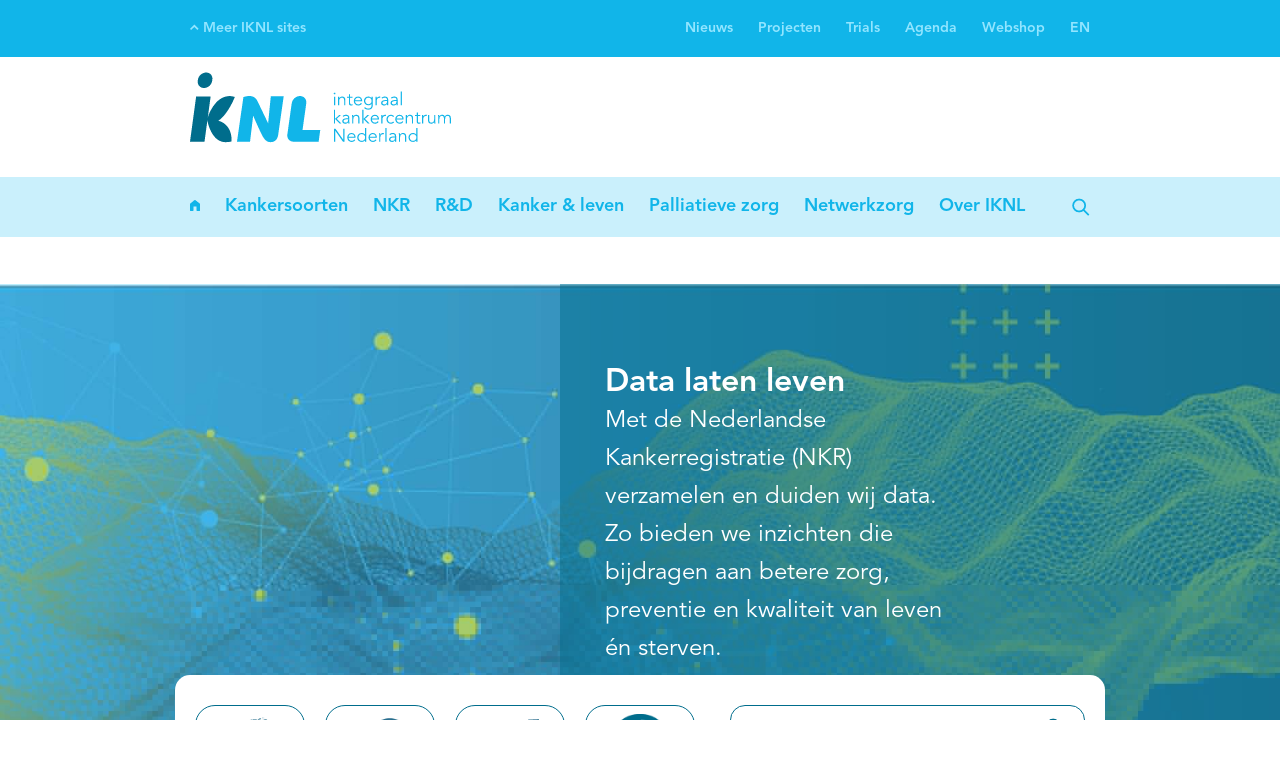

--- FILE ---
content_type: text/html;charset=UTF-8
request_url: https://nieuwsbrieven.iknl.nl/ct/m7/k1/7lcyILIU62YZ6iuI8Iu5XFMSuamc4F-YwP6oGkllZq_qV9-RHeyLm5PSbSjpb3l5nwOdpiksyGUnULN6gtJP6A/qksZPnyfYhqjCmb
body_size: 115
content:
<!DOCTYPE HTML PUBLIC "-//W3C//DTD HTML 4.0 Transitional//EN">

<html>
<head>
	<META HTTP-EQUIV="Refresh" CONTENT="0; URL=https://iknl.nl/?utm_campaign=Januari+2023&utm_source=NB+Algemeen&utm_medium=Email+Spotler">
</head>

<body>
</body>
</html>


--- FILE ---
content_type: text/html; charset=utf-8
request_url: https://iknl.nl/?utm_campaign=Januari+2023&utm_source=NB+Algemeen&utm_medium=Email+Spotler
body_size: 24918
content:


<!DOCTYPE html>
<html prefix="og: http://ogp.me/ns#">

<head>
    
    <meta charset="utf-8" />
    <meta name="viewport" content="width=device-width, initial-scale=1" />
    <title>Home</title>

    <link rel="apple-touch-icon" sizes="180x180" href="/assets/favicon/apple-touch-icon.png">
    <link rel="icon" type="image/png" sizes="32x32" href="/assets/favicon/favicon-32x32.png">
    <link rel="icon" type="image/png" sizes="16x16" href="/assets/favicon/favicon-16x16.png">
    <link rel="manifest" href="/assets/favicon/site.webmanifest">
    <link rel="mask-icon" href="/assets/favicon/safari-pinned-tab.svg" color="#5bbad5">
    <meta name="msapplication-TileColor" content="#da532c">
    <meta name="theme-color" content="#ffffff">



<meta name="description" content="Integraal Kankercentrum Nederland (IKNL)&amp;nbsp;is een onafhankelijk kennisinstituut voor de oncologische en palliatieve zorg. De&amp;nbsp;missie van IKNL&amp;nbsp;is het reduceren van de impact van kanker. Dat doet IKNL op basis van inzichten van real world data in de&amp;nbsp;Nederlandse Kankerregistratie&amp;nbsp;(NKR).&amp;nbsp;De NKR levert een schat aan wetenschappelijk onderbouwde kennis en inzichten op&amp;nbsp;die direct van waarde zijn voor de praktijk. Inzichten waarmee kanker kan worden voorkomen en&amp;nbsp;de zorg voor pati&#235;nten en hun kwaliteit van leven&amp;nbsp;kan worden verbeterd.&amp;nbsp; &amp;nbsp;
">

<meta property="og:title" content="Home" />
<meta property="og:description" content="Integraal Kankercentrum Nederland (IKNL)&amp;nbsp;is een onafhankelijk kennisinstituut voor de oncologische en palliatieve zorg. De&amp;nbsp;missie van IKNL&amp;nbsp;is het reduceren van de impact van kanker. Dat doet IKNL op basis van inzichten van real world data in de&amp;nbsp;Nederlandse Kankerregistratie&amp;nbsp;(NKR).&amp;nbsp;De NKR levert een schat aan wetenschappelijk onderbouwde kennis en inzichten op&amp;nbsp;die direct van waarde zijn voor de praktijk. Inzichten waarmee kanker kan worden voorkomen en&amp;nbsp;de zorg voor pati&#235;nten en hun kwaliteit van leven&amp;nbsp;kan worden verbeterd.&amp;nbsp; &amp;nbsp;
" />
<meta property="og:image" content="https://iknl.nl/getmedia/9ad59b0a-0166-46a5-a89c-965e236d0e50/iknl_logo_nl_rgb_tekst-rechts_300dpi.png?width=773&amp;height=267&amp;ext=.png" />

<meta name="twitter:card" content="summary_large_image" />

    

    
<link href="/Kentico/Content/Widgets/RichText/froala_style.css" rel="stylesheet"/>
        <link rel="stylesheet" href="/assets/fontawesome/css/fontawesome.min.css" />
        <link rel="stylesheet" href="/assets/fontawesome/css/solid.min.css" />
    <link href="/assets/css/main.css" rel="stylesheet"/>


    
    <script async src="https://www.googletagmanager.com/gtag/js?id=G-D9D2B9LZMX"></script>
    <script>
        window.dataLayer = window.dataLayer || [];
        function gtag() { dataLayer.push(arguments); }
        gtag('js', new Date());

        gtag('config', 'G-D9D2B9LZMX', { 'anonymize_ip': true });
    </script>
    <script src="https://public.flourish.studio/resources/embed.js"></script>
</head>

<body>
    <div class="page js-page">
        <div class="mobile-grey-overlay"></div>
<div class="menu-mobile-toggle">
    <div class="container">
        <div class="container_1-1 logo-container">
            <a class="icon icon--mobile" href="/">
                <svg width="128px" height="35px" viewBox="0 0 128 35" version="1.1" xmlns="http://www.w3.org/2000/svg" xmlns:xlink="http://www.w3.org/1999/xlink">
    <!-- Generator: sketchtool 53.1 (72631) - https://sketchapp.com -->
    <title>F5B3A27F-5084-4890-9E2E-7A173532F362</title>
    <desc>Created with sketchtool.</desc>
    <defs>
        <polygon points="0.0698181818 0.741236364 45.9415273 0.741236364 45.9415273 34.8392727 0.0698181818 34.8392727"></polygon>
    </defs>
    <g stroke="none" stroke-width="1" fill="none" fill-rule="evenodd">
        <g transform="translate(-142.000000, -243.000000)">
            <g transform="translate(142.000000, 242.881856)">
                <g>
                    <mask fill="white">
                        <use xlink:href="#mobile-path-1"></use>
                    </mask>
                    <g></g>
                    <path d="M6.8352,8.33978182 C8.79010909,8.35025455 10.6007273,6.78167273 10.8788364,4.8384 L10.9614545,4.27636364 C11.2407273,2.33192727 9.8816,0.749381818 7.92785455,0.741236364 C5.97294545,0.731927273 4.16349091,2.29934545 3.88421818,4.24261818 L3.80276364,4.80465455 C3.52349091,6.75025455 4.88029091,8.33163636 6.8352,8.33978182" fill="#006D8C" mask="url(#mask-2)"></path>
                    <path d="M13.9112727,24.3933091 C18.7333818,21.1467636 21.9752727,12.7639273 21.9752727,12.7639273 C21.9752727,12.7639273 20.8546909,12.2798545 19.4990545,12.2810182 C16.7074909,12.2833455 13.1572364,13.6808727 10.1434182,19.3314909 C9.49294545,20.5544727 9.01585455,21.824 8.72843636,22.7642182 L10.1271273,12.4613818 L3.01730909,12.4613818 L0,34.6775273 L7.11098182,34.6775273 L8.53410909,24.1966545 L8.77381818,25.4405818 C9.0752,26.8113455 11.2500364,34.8811636 17.3824,34.9090909 C18.5425455,34.9160727 19.5374545,34.7764364 20.3857455,34.56 C20.3857455,34.56 21.1514182,26.3563636 13.9112727,24.3933091" fill="#006D8C" mask="url(#mask-2)"></path>
                    <path d="M39.6171636,12.4229818 L38.3173818,25.6477091 L33.2672,15.1354182 C32.6167273,13.6925091 31.5159273,12.2484364 29.1525818,12.2484364 C28.1390545,12.2484364 27.0382545,12.5800727 26.1888,12.7616 L23.0493091,34.6542545 L29.4481455,34.6542545 L30.976,21.9275636 C32.5504,25.6 34.8997818,30.7525818 35.7248,32.1803636 C36.9966545,34.4226909 38.3895273,34.9114182 39.4833455,34.8893091 C41.1182545,34.8951273 41.9700364,34.1818182 42.5134545,33.3742545 C43.0615273,32.5701818 43.1965091,31.6881455 43.2512,31.3099636 L45.9415273,12.4229818 L39.6171636,12.4229818" fill="#FFFFFE" mask="url(#mask-2)"></path>
                </g>
                <path d="M55.1773091,28.9803636 L57.0228364,15.8464 C57.2986182,13.8763636 55.9266909,12.2775273 53.9566545,12.2775273 C51.9854545,12.2775273 50.1643636,13.8763636 49.8862545,15.8464 L47.7416727,31.1121455 C47.4635636,33.0833455 48.8366545,34.6821818 50.8066909,34.6821818 L63.0818909,34.6821818 L63.8824727,28.9803636 L55.1773091,28.9803636" fill="#FFFFFE"></path>
                <path d="M70.5931636,16.8168727 L71.1831273,16.8168727 L71.1831273,12.6359273 L70.5931636,12.6359273 L70.5931636,16.8168727 Z M70.8887273,11.456 C70.6734545,11.456 70.4593455,11.2779636 70.4593455,11.0277818 C70.4593455,10.7776 70.6734545,10.5984 70.8887273,10.5984 C71.1028364,10.5984 71.3181091,10.7776 71.3181091,11.0277818 C71.3181091,11.2779636 71.1028364,11.456 70.8887273,11.456 L70.8887273,11.456 Z" fill="#FFFFFE"></path>
                <path d="M73.1671273,12.6347636 C73.1938909,12.8593455 73.1938909,13.0827636 73.1938909,13.3050182 L73.2113455,13.3050182 C73.4708364,12.8500364 74.0608,12.5277091 74.6146909,12.5277091 C75.6770909,12.5277091 76.1867636,13.1269818 76.1867636,14.1637818 L76.1867636,16.8168727 L75.5968,16.8168727 L75.5968,14.5035636 C75.5968,13.5738182 75.3373091,13.0641455 74.4622545,13.0641455 C74.3377455,13.0641455 73.1938909,13.1456 73.1938909,14.6722909 L73.1938909,16.8168727 L72.6039273,16.8168727 L72.6039273,13.5552 C72.6039273,13.3329455 72.5771636,12.9396364 72.5597091,12.6347636 L73.1671273,12.6347636" fill="#FFFFFE"></path>
                <path d="M79.7335273,13.1712 L78.528,13.1712 L78.528,15.6369455 C78.528,16.2629818 78.7688727,16.3886545 79.1342545,16.3886545 C79.3402182,16.3886545 79.5636364,16.3246545 79.7428364,16.2269091 L79.7696,16.7726545 C79.5543273,16.8715636 79.2692364,16.9250909 78.9748364,16.9250909 C78.528,16.9250909 77.9380364,16.7284364 77.9380364,15.808 L77.9380364,13.1712 L77.0536727,13.1712 L77.0536727,12.6347636 L77.9380364,12.6347636 L77.9380364,11.456 L78.528,11.456 L78.528,12.6347636 L79.7335273,12.6347636 L79.7335273,13.1712" fill="#FFFFFE"></path>
                <path d="M83.7899636,14.4046545 C83.7899636,13.6098909 83.2802909,13.0629818 82.432,13.0629818 C81.6628364,13.0629818 80.9658182,13.7169455 80.9658182,14.4046545 L83.7899636,14.4046545 Z M80.9472,14.8875636 C81.0193455,15.7253818 81.6546909,16.3874909 82.4855273,16.3874909 C83.1104,16.3874909 83.5921455,16.0395636 83.8248727,15.6648727 L84.2810182,16.0395636 C83.7899636,16.6644364 83.1720727,16.9239273 82.4855273,16.9239273 C81.2439273,16.9239273 80.3234909,15.9860364 80.3234909,14.7258182 C80.3234909,13.4667636 81.2439273,12.5277091 82.432,12.5277091 C83.7003636,12.5370182 84.4322909,13.4760727 84.4322909,14.6187636 L84.4322909,14.8875636 L80.9472,14.8875636 L80.9472,14.8875636 Z" fill="#FFFFFE"></path>
                <path d="M87.488,16.2804364 C88.3467636,16.2804364 89.1054545,15.6369455 89.0693818,14.6722909 C89.0693818,13.7972364 88.4712727,13.0641455 87.488,13.0641455 C86.6129455,13.0641455 85.9333818,13.7972364 85.9333818,14.6722909 C85.9333818,15.5473455 86.6129455,16.2804364 87.488,16.2804364 M85.8263273,17.6581818 C86.1742545,18.1213091 86.7560727,18.4250182 87.4251636,18.4250182 C88.6225455,18.4250182 89.0519273,17.6837818 89.0519273,16.7808 L89.0519273,16.0302545 L89.0333091,16.0302545 C88.6586182,16.5946182 88.0779636,16.8168727 87.4705455,16.8168727 C86.2638545,16.8168727 85.2910545,15.9150545 85.2910545,14.6897455 C85.2910545,13.4749091 86.1835636,12.5277091 87.4170182,12.5277091 C87.9173818,12.5277091 88.5515636,12.6801455 89.0333091,13.3317818 L89.0519273,13.3317818 L89.0519273,12.6347636 L89.6418909,12.6347636 L89.6418909,16.7808 C89.6418909,17.6919273 89.2753455,18.9602909 87.3984,18.9602909 C86.5687273,18.9602909 85.9252364,18.6926545 85.3888,18.1213091 L85.8263273,17.6581818" fill="#FFFFFE"></path>
                <path d="M91.0254545,13.9392 C91.0254545,13.5656727 91.008,13.2433455 90.9905455,12.6347636 L91.5712,12.6347636 L91.5712,13.4120727 L91.5886545,13.4120727 C91.7585455,12.9652364 92.1960727,12.5277091 92.9291636,12.5277091 C93.0978909,12.5277091 93.2421818,12.5463273 93.3666909,12.5812364 L93.2503273,13.1618909 C93.1793455,13.1362909 93.0722909,13.1176727 92.9105455,13.1176727 C92.0168727,13.1176727 91.6154182,13.8949818 91.6154182,14.4581818 L91.6154182,16.8168727 L91.0254545,16.8168727 L91.0254545,13.9392" fill="#FFFFFE"></path>
                <path d="M96.3060364,14.7351273 C95.7079273,14.7351273 94.3581091,14.7793455 94.3581091,15.6206545 C94.3581091,16.1733818 94.8677818,16.3874909 95.3402182,16.3874909 C96.1989818,16.3874909 96.6097455,15.7800727 96.6097455,15.04 L96.6097455,14.7351273 L96.3060364,14.7351273 Z M96.6097455,14.2522182 L96.6097455,14.1451636 C96.6097455,13.4213818 96.2618182,13.0641455 95.5380364,13.0641455 C95.0469818,13.0641455 94.6176,13.2340364 94.2603636,13.5552 L93.9031273,13.1362909 C94.2871273,12.7429818 94.8864,12.5277091 95.6718545,12.5277091 C96.4933818,12.5277091 97.1985455,12.9931636 97.1985455,14.0113455 L97.1985455,15.8789818 C97.1985455,16.2001455 97.2346182,16.5946182 97.2706909,16.8168727 L96.6993455,16.8168727 C96.6632727,16.6109091 96.6458182,16.3607273 96.6458182,16.1373091 L96.6272,16.1373091 C96.2885818,16.6923636 95.8231273,16.9239273 95.1540364,16.9239273 C94.4116364,16.9239273 93.7157818,16.5131636 93.7157818,15.6997818 C93.7157818,14.3418182 95.3146182,14.2522182 96.3153455,14.2522182 L96.6097455,14.2522182 L96.6097455,14.2522182 Z" fill="#FFFFFE"></path>
                <path d="M100.941964,14.7351273 C100.343855,14.7351273 98.9940364,14.7793455 98.9940364,15.6206545 C98.9940364,16.1733818 99.5037091,16.3874909 99.9773091,16.3874909 C100.834909,16.3874909 101.245673,15.7800727 101.245673,15.04 L101.245673,14.7351273 L100.941964,14.7351273 Z M101.245673,14.2522182 L101.245673,14.1451636 C101.245673,13.4213818 100.897745,13.0641455 100.173964,13.0641455 C99.6829091,13.0641455 99.2535273,13.2340364 98.8962909,13.5552 L98.5390545,13.1362909 C98.9230545,12.7429818 99.5223273,12.5277091 100.307782,12.5277091 C101.129309,12.5277091 101.835636,12.9931636 101.835636,14.0113455 L101.835636,15.8789818 C101.835636,16.2001455 101.871709,16.5946182 101.906618,16.8168727 L101.335273,16.8168727 C101.2992,16.6109091 101.281745,16.3607273 101.281745,16.1373091 L101.263127,16.1373091 C100.924509,16.6923636 100.460218,16.9239273 99.7899636,16.9239273 C99.0487273,16.9239273 98.3517091,16.5131636 98.3517091,15.6997818 C98.3517091,14.3418182 99.9505455,14.2522182 100.951273,14.2522182 L101.245673,14.2522182 L101.245673,14.2522182 Z" fill="#FFFFFE"></path>
                <polygon fill="#FFFFFE" points="103.336727 16.8168727 103.926691 16.8168727 103.926691 10.0631273 103.336727 10.0631273"></polygon>
                <polyline fill="#FFFFFE" points="71.1645091 23.4554182 73.1392 21.5703273 74.0224 21.5703273 71.9418182 23.4821818 74.2458182 25.7512727 73.3346909 25.7512727 71.1645091 23.5531636 71.1645091 25.7512727 70.5745455 25.7512727 70.5745455 18.9975273 71.1645091 18.9975273 71.1645091 23.4554182"></polyline>
                <path d="M77.2561455,23.6695273 C76.6580364,23.6695273 75.3093818,23.7137455 75.3093818,24.5527273 C75.3093818,25.1077818 75.8190545,25.3218909 76.2914909,25.3218909 C77.1502545,25.3218909 77.5610182,24.7144727 77.5610182,23.9720727 L77.5610182,23.6695273 L77.2561455,23.6695273 Z M77.5610182,23.1866182 L77.5610182,23.0795636 C77.5610182,22.3557818 77.2119273,21.9985455 76.4893091,21.9985455 C75.9970909,21.9985455 75.5688727,22.1684364 75.2116364,22.4896 L74.8532364,22.0706909 C75.2384,21.6762182 75.8365091,21.4621091 76.6231273,21.4621091 C77.4458182,21.4621091 78.1498182,21.9275636 78.1498182,22.9457455 L78.1498182,24.8133818 C78.1498182,25.1333818 78.1858909,25.5278545 78.2208,25.7512727 L77.6506182,25.7512727 C77.6145455,25.5453091 77.5959273,25.2951273 77.5959273,25.0717091 L77.5796364,25.0717091 C77.2386909,25.6256 76.7744,25.8571636 76.1053091,25.8571636 C75.3629091,25.8571636 74.6658909,25.4475636 74.6658909,24.6341818 C74.6658909,23.2762182 76.2647273,23.1866182 77.2666182,23.1866182 L77.5610182,23.1866182 L77.5610182,23.1866182 Z" fill="#FFFFFE"></path>
                <path d="M80.0802909,21.5691636 C80.1070545,21.7925818 80.1070545,22.016 80.1070545,22.2394182 L80.1256727,22.2394182 C80.384,21.7832727 80.9739636,21.4621091 81.5278545,21.4621091 C82.5902545,21.4621091 83.0999273,22.0602182 83.0999273,23.0970182 L83.0999273,25.7501091 L82.5099636,25.7501091 L82.5099636,23.4368 C82.5099636,22.5082182 82.2516364,21.9985455 81.3765818,21.9985455 C81.2497455,21.9985455 80.1070545,22.0788364 80.1070545,23.6066909 L80.1070545,25.7501091 L79.5182545,25.7501091 L79.5182545,22.4896 C79.5182545,22.2673455 79.4903273,21.8728727 79.4728727,21.5691636 L80.0802909,21.5691636" fill="#FFFFFE"></path>
                <polyline fill="#FFFFFE" points="85.0734545 23.4554182 87.0481455 21.5703273 87.9325091 21.5703273 85.8507636 23.4821818 88.1559273 25.7512727 87.2448 25.7512727 85.0734545 23.5531636 85.0734545 25.7512727 84.4846545 25.7512727 84.4846545 18.9975273 85.0734545 18.9975273 85.0734545 23.4554182"></polyline>
                <path d="M92.0424727,23.3378909 C92.0424727,22.5442909 91.5328,21.9973818 90.6845091,21.9973818 C89.9165091,21.9973818 89.2194909,22.6513455 89.2194909,23.3378909 L92.0424727,23.3378909 Z M89.2020364,23.8219636 C89.2730182,24.6597818 89.9072,25.3218909 90.7380364,25.3218909 C91.3640727,25.3218909 91.8458182,24.9739636 92.0785455,24.5981091 L92.5346909,24.9739636 C92.0424727,25.5988364 91.4257455,25.8571636 90.7380364,25.8571636 C89.4964364,25.8571636 88.576,24.9204364 88.576,23.6602182 C88.576,22.4011636 89.4964364,21.4609455 90.6845091,21.4609455 C91.9528727,21.4714182 92.6859636,22.4104727 92.6859636,23.5531636 L92.6859636,23.8219636 L89.2020364,23.8219636 L89.2020364,23.8219636 Z" fill="#FFFFFE"></path>
                <path d="M93.8205091,22.8736 C93.8205091,22.4989091 93.8018909,22.1765818 93.7844364,21.5691636 L94.3650909,21.5691636 L94.3650909,22.3464727 L94.3837091,22.3464727 C94.5524364,21.8996364 94.9911273,21.4621091 95.7230545,21.4621091 C95.8929455,21.4621091 96.0360727,21.4807273 96.1605818,21.5156364 L96.0453818,22.0962909 C95.9732364,22.0706909 95.8661818,22.0520727 95.7056,22.0520727 C94.8119273,22.0520727 94.4104727,22.8293818 94.4104727,23.3925818 L94.4104727,25.7501091 L93.8205091,25.7501091 L93.8205091,22.8736" fill="#FFFFFE"></path>
                <path d="M99.6107636,22.5524364 C99.4141091,22.2487273 99.0301091,21.9985455 98.5658182,21.9985455 C97.5918545,21.9799273 96.9937455,22.7048727 96.9937455,23.6602182 C96.9937455,24.6155636 97.5918545,25.3393455 98.5658182,25.3218909 C99.0301091,25.3218909 99.4141091,25.0717091 99.6107636,24.768 L100.092509,25.1333818 C99.6817455,25.6162909 99.1278545,25.8490182 98.5658182,25.8571636 C97.1985455,25.8757818 96.3514182,24.9192727 96.3514182,23.6602182 C96.3514182,22.4 97.1985455,21.4458182 98.5658182,21.4621091 C99.1278545,21.4714182 99.6817455,21.7029818 100.092509,22.1858909 L99.6107636,22.5524364" fill="#FFFFFE"></path>
                <path d="M104.123345,23.3378909 C104.123345,22.5442909 103.613673,21.9973818 102.765382,21.9973818 C101.996218,21.9973818 101.2992,22.6513455 101.2992,23.3378909 L104.123345,23.3378909 Z M101.281745,23.8219636 C101.353891,24.6597818 101.986909,25.3218909 102.818909,25.3218909 C103.443782,25.3218909 103.926691,24.9739636 104.158255,24.5981091 L104.6144,24.9739636 C104.123345,25.5988364 103.506618,25.8571636 102.818909,25.8571636 C101.577309,25.8571636 100.656873,24.9204364 100.656873,23.6602182 C100.656873,22.4011636 101.577309,21.4609455 102.765382,21.4609455 C104.033745,21.4714182 104.765673,22.4104727 104.765673,23.5531636 L104.765673,23.8219636 L101.281745,23.8219636 L101.281745,23.8219636 Z" fill="#FFFFFE"></path>
                <path d="M106.400582,21.5691636 C106.427345,21.7925818 106.427345,22.016 106.427345,22.2394182 L106.4448,22.2394182 C106.705455,21.7832727 107.294255,21.4621091 107.849309,21.4621091 C108.911709,21.4621091 109.421382,22.0602182 109.421382,23.0970182 L109.421382,25.7501091 L108.830255,25.7501091 L108.830255,23.4368 C108.830255,22.5082182 108.571927,21.9985455 107.696873,21.9985455 C107.5712,21.9985455 106.427345,22.0788364 106.427345,23.6066909 L106.427345,25.7501091 L105.837382,25.7501091 L105.837382,22.4896 C105.837382,22.2673455 105.811782,21.8728727 105.792,21.5691636 L106.400582,21.5691636" fill="#FFFFFE"></path>
                <path d="M112.966982,22.1056 L111.761455,22.1056 L111.761455,24.5713455 C111.761455,25.1973818 112.002327,25.3218909 112.368873,25.3218909 C112.573673,25.3218909 112.797091,25.2602182 112.976291,25.1613091 L113.003055,25.7058909 C112.788945,25.8048 112.502691,25.8571636 112.208291,25.8571636 C111.761455,25.8571636 111.170327,25.6605091 111.170327,24.7400727 L111.170327,22.1056 L110.287127,22.1056 L110.287127,21.5691636 L111.170327,21.5691636 L111.170327,20.3904 L111.761455,20.3904 L111.761455,21.5691636 L112.966982,21.5691636 L112.966982,22.1056" fill="#FFFFFE"></path>
                <path d="M113.833891,22.8736 C113.833891,22.4989091 113.815273,22.1765818 113.797818,21.5691636 L114.378473,21.5691636 L114.378473,22.3464727 L114.395927,22.3464727 C114.566982,21.8996364 115.003345,21.4621091 115.736436,21.4621091 C115.906327,21.4621091 116.049455,21.4807273 116.173964,21.5156364 L116.058764,22.0962909 C115.987782,22.0706909 115.880727,22.0520727 115.718982,22.0520727 C114.825309,22.0520727 114.423855,22.8293818 114.423855,23.3925818 L114.423855,25.7501091 L113.833891,25.7501091 L113.833891,22.8736" fill="#FFFFFE"></path>
                <path d="M119.7568,25.7512727 C119.730036,25.5266909 119.730036,25.3044364 119.730036,25.0810182 L119.712582,25.0810182 C119.453091,25.536 118.863127,25.8571636 118.309236,25.8571636 C117.246836,25.8571636 116.737164,25.2602182 116.737164,24.2222545 L116.737164,21.5703273 L117.327127,21.5703273 L117.327127,23.8824727 C117.327127,24.8122182 117.586618,25.3218909 118.461673,25.3218909 C118.586182,25.3218909 119.730036,25.2404364 119.730036,23.7149091 L119.730036,21.5703273 L120.32,21.5703273 L120.32,24.8308364 C120.32,25.0530909 120.346764,25.4464 120.364218,25.7512727 L119.7568,25.7512727" fill="#FFFFFE"></path>
                <path d="M121.704727,22.4989091 C121.704727,22.1858909 121.677964,21.8833455 121.659345,21.5691636 L122.294691,21.5691636 L122.294691,22.2045091 L122.312145,22.2045091 C122.597236,21.7216 123.160436,21.4621091 123.6608,21.4621091 C124.116945,21.4621091 124.715055,21.6145455 124.992,22.3290182 C125.232873,21.7925818 125.805382,21.4621091 126.368582,21.4621091 C127.430982,21.4621091 127.940655,22.0613818 127.940655,23.0970182 L127.940655,25.7501091 L127.350691,25.7501091 L127.350691,23.3111273 C127.350691,22.464 127.109818,21.9985455 126.296436,21.9985455 C125.421382,21.9985455 125.117673,22.7490909 125.117673,23.5264 L125.117673,25.7501091 L124.527709,25.7501091 L124.527709,23.3111273 C124.527709,22.464 124.286836,21.9985455 123.473455,21.9985455 C123.330327,21.9985455 122.294691,22.0788364 122.294691,23.6066909 L122.294691,25.7501091 L121.704727,25.7501091 L121.704727,22.4989091" fill="#FFFFFE"></path>
                <polyline fill="#FFFFFE" points="75.1557818 33.7198545 75.1732364 33.7198545 75.1732364 28.3589818 75.8167273 28.3589818 75.8167273 34.6845091 75.0126545 34.6845091 71.2424727 29.2701091 71.2250182 29.2701091 71.2250182 34.6845091 70.5815273 34.6845091 70.5815273 28.3589818 71.3856 28.3589818 75.1557818 33.7198545"></polyline>
                <path d="M80.5701818,32.2722909 C80.5701818,31.4786909 80.0616727,30.9317818 79.2122182,30.9317818 C78.4418909,30.9317818 77.7460364,31.5845818 77.7460364,32.2722909 L80.5701818,32.2722909 Z M77.7285818,32.7552 C77.7995636,33.5941818 78.4337455,34.2551273 79.2645818,34.2551273 C79.8917818,34.2551273 80.3723636,33.9072 80.6050909,33.5325091 L81.0600727,33.9072 C80.5701818,34.5332364 79.9522909,34.7915636 79.2645818,34.7915636 C78.0241455,34.7915636 77.1048727,33.8548364 77.1048727,32.5946182 C77.1048727,31.3344 78.0241455,30.3953455 79.2122182,30.3953455 C80.4794182,30.4058182 81.2125091,31.3437091 81.2125091,32.4864 L81.2125091,32.7552 L77.7285818,32.7552 L77.7285818,32.7552 Z" fill="#FFFFFE"></path>
                <path d="M84.224,34.2551273 C85.1886545,34.2551273 85.8938182,33.5313455 85.8938182,32.5946182 C85.8938182,31.6567273 85.1886545,30.9329455 84.224,30.9329455 C83.2500364,30.9329455 82.6426182,31.6567273 82.6426182,32.5946182 C82.6426182,33.5313455 83.2500364,34.2551273 84.224,34.2551273 M86.4570182,34.6845091 L85.8670545,34.6845091 L85.8670545,33.9886545 L85.8496,33.9886545 C85.4656,34.5495273 84.7778909,34.7915636 84.224,34.7915636 C82.9195636,34.7915636 81.9991273,33.8536727 81.9991273,32.5946182 C81.9991273,31.3332364 82.9195636,30.3965091 84.224,30.3965091 C84.7778909,30.3965091 85.4656,30.6385455 85.8496,31.1994182 L85.8670545,31.1994182 L85.8670545,27.9307636 L86.4570182,27.9307636 L86.4570182,34.6845091" fill="#FFFFFE"></path>
                <path d="M90.9963636,32.2722909 C90.9963636,31.4786909 90.4866909,30.9317818 89.6384,30.9317818 C88.8680727,30.9317818 88.1722182,31.5845818 88.1722182,32.2722909 L90.9963636,32.2722909 Z M88.1536,32.7552 C88.2257455,33.5941818 88.8599273,34.2551273 89.6907636,34.2551273 C90.3179636,34.2551273 90.7985455,33.9072 91.0312727,33.5325091 L91.4862545,33.9072 C90.9963636,34.5332364 90.3784727,34.7915636 89.6907636,34.7915636 C88.4503273,34.7915636 87.5298909,33.8548364 87.5298909,32.5946182 C87.5298909,31.3344 88.4503273,30.3953455 89.6384,30.3953455 C90.9056,30.4058182 91.6386909,31.3437091 91.6386909,32.4864 L91.6386909,32.7552 L88.1536,32.7552 L88.1536,32.7552 Z" fill="#FFFFFE"></path>
                <path d="M92.7732364,31.808 C92.7732364,31.4333091 92.7557818,31.1109818 92.7383273,30.5035636 L93.3189818,30.5035636 L93.3189818,31.2808727 L93.3364364,31.2808727 C93.5063273,30.8340364 93.9438545,30.3965091 94.6769455,30.3965091 C94.8456727,30.3965091 94.9899636,30.4151273 95.1144727,30.4500364 L94.9981091,31.0306909 C94.9271273,31.0027636 94.8200727,30.9864727 94.6583273,30.9864727 C93.7646545,30.9864727 93.3632,31.7637818 93.3632,32.3269818 L93.3632,34.6833455 L92.7732364,34.6833455 L92.7732364,31.808" fill="#FFFFFE"></path>
                <polygon fill="#FFFFFE" points="95.8103273 34.6856727 96.4002909 34.6856727 96.4002909 27.9307636 95.8103273 27.9307636"></polygon>
                <path d="M100.197236,32.6027636 C99.5991273,32.6027636 98.2504727,32.6469818 98.2504727,33.4871273 C98.2504727,34.0421818 98.7578182,34.2551273 99.2325818,34.2551273 C100.089018,34.2551273 100.499782,33.6488727 100.499782,32.9064727 L100.499782,32.6027636 L100.197236,32.6027636 Z M100.499782,32.1198545 L100.499782,32.0128 C100.499782,31.2890182 100.153018,30.9329455 99.4292364,30.9329455 C98.9381818,30.9329455 98.5088,31.1016727 98.1515636,31.424 L97.7943273,31.0039273 C98.1783273,30.6106182 98.7776,30.3965091 99.5630545,30.3965091 C100.385745,30.3965091 101.090909,30.8608 101.090909,31.8789818 L101.090909,33.7477818 C101.090909,34.0677818 101.126982,34.4622545 101.163055,34.6845091 L100.590545,34.6845091 C100.555636,34.4797091 100.537018,34.2295273 100.537018,34.0049455 L100.519564,34.0049455 C100.179782,34.56 99.7154909,34.7915636 99.0452364,34.7915636 C98.304,34.7915636 97.6069818,34.3819636 97.6069818,33.5674182 C97.6069818,32.2106182 99.2058182,32.1198545 100.206545,32.1198545 L100.499782,32.1198545 L100.499782,32.1198545 Z" fill="#FFFFFE"></path>
                <path d="M103.020218,30.5035636 C103.048145,30.7269818 103.048145,30.9492364 103.048145,31.1738182 L103.064436,31.1738182 C103.323927,30.7176727 103.912727,30.3965091 104.467782,30.3965091 C105.530182,30.3965091 106.039855,30.9946182 106.039855,32.0314182 L106.039855,34.6833455 L105.449891,34.6833455 L105.449891,32.3712 C105.449891,31.4414545 105.1904,30.9329455 104.315345,30.9329455 C104.189673,30.9329455 103.048145,31.0132364 103.048145,32.5410909 L103.048145,34.6833455 L102.457018,34.6833455 L102.457018,31.424 C102.457018,31.2005818 102.430255,30.8061091 102.411636,30.5035636 L103.020218,30.5035636" fill="#FFFFFE"></path>
                <path d="M109.364364,34.2551273 C110.329018,34.2551273 111.034182,33.5313455 111.034182,32.5946182 C111.034182,31.6567273 110.329018,30.9329455 109.364364,30.9329455 C108.3904,30.9329455 107.782982,31.6567273 107.782982,32.5946182 C107.782982,33.5313455 108.3904,34.2551273 109.364364,34.2551273 M111.597382,34.6845091 L111.007418,34.6845091 L111.007418,33.9886545 L110.989964,33.9886545 C110.605964,34.5495273 109.918255,34.7915636 109.364364,34.7915636 C108.059927,34.7915636 107.139491,33.8536727 107.139491,32.5946182 C107.139491,31.3332364 108.059927,30.3965091 109.364364,30.3965091 C109.918255,30.3965091 110.605964,30.6385455 110.989964,31.1994182 L111.007418,31.1994182 L111.007418,27.9307636 L111.597382,27.9307636 L111.597382,34.6845091" fill="#FFFFFE"></path>
            </g>
        </g>
    </g>
</svg>

            </a>

            <div class="search-icon-container js-toggle-search-input js-focus-on-click"
                 data-focus-target=".js-search-bar">
                <svg width="18px" height="18px" viewBox="0 0 18 18" version="1.1" xmlns="http://www.w3.org/2000/svg" xmlns:xlink="http://www.w3.org/1999/xlink">
    <title>Zoeken</title>
    <g stroke="none" stroke-width="1" fill="none" fill-rule="evenodd">
        <g transform="translate(-150.000000, -178.000000)">
            <g transform="translate(151.154297, 179.503716)">
                <rect fill="#ffffff" transform="translate(12.890600, 12.871017) rotate(-135.000000) translate(-12.890600, -12.871017) " x="9.06822159" y="11.9710166" width="7.64475772" height="1.8"></rect>
                <circle stroke="#ffffff" stroke-width="1.8" cx="6" cy="6" r="6"></circle>
            </g>
        </g>
    </g>
</svg>

            </div>

            <a href="javascript:void(0)" class="icon icon--mobile js-toggle-mobile-menu">
                <svg width="19px" height="16px" viewBox="0 0 19 16" version="1.1" xmlns="http://www.w3.org/2000/svg" xmlns:xlink="http://www.w3.org/1999/xlink">
    <title>Open menu</title>
    <g stroke="none" stroke-width="1" fill="none" fill-rule="evenodd">
        <g transform="translate(-561.000000, -257.000000)" fill="#FFFFFF">
            <g transform="translate(561.500000, 257.881856)">
                <rect x="0" y="9.09272657e-14" width="18" height="1.8"></rect>
                <rect x="0" y="6.44736842" width="18" height="1.8"></rect>
                <rect x="0" y="12.8947368" width="18" height="1.8"></rect>
            </g>
        </g>
    </g>
</svg>

            </a>
        </div>
    </div>
</div>

            <div class="menu js-menu-scroll-container">
                <div class="menu-mobile-toggle-container-open">
    <div class="container">
        <div class="container_1-1">
            <a class="search-icon" href="/">
                <svg width="18px" height="20px" viewBox="0 0 10 12" version="1.1"
     xmlns="http://www.w3.org/2000/svg" xmlns:xlink="http://www.w3.org/1999/xlink">
    <g stroke="none" stroke-width="1" fill="none" fill-rule="evenodd">
        <g transform="translate(-121.000000, -182.000000)" fill="#11B5E9">
            <path d="M130.858357,186.624124 C130.952787,186.680825 131,186.775327 131,186.90763 L131,193.5133 C131,193.759005 130.877243,193.881856 130.631728,193.881856 L127.912181,193.881856 C127.685551,193.881856 127.572238,193.759005 127.572238,193.5133 L127.572238,189.459176 L124.427762,189.459176 L124.427762,193.5133 C124.427762,193.759005 124.314449,193.881856 124.087819,193.881856 L121.368272,193.881856 C121.122756,193.881856 121,193.759005 121,193.5133 L121,186.90763 C121,186.775327 121.047214,186.680825 121.141643,186.624124 L125.70255,182.966908 C125.853637,182.853506 126.00472,182.853506 126.155807,182.966908 L130.858357,186.624124 Z"></path>
        </g>
    </g>
</svg>

            </a>
            <span class="toggle-icon js-toggle-mobile-menu">
                <svg width="16px" height="16px" viewBox="0 0 16 16" version="1.1" xmlns="http://www.w3.org/2000/svg" xmlns:xlink="http://www.w3.org/1999/xlink">
    <g stroke="none" stroke-width="1" fill="none" fill-rule="evenodd">
        <g transform="translate(-182.000000, -180.000000)" fill="#11B5E9">
            <g transform="translate(181.719713, 180.003716)">
                <rect transform="translate(7.900000, 7.900000) rotate(-45.000000) translate(-7.900000, -7.900000) " x="-2" y="7" width="19.8" height="1.8"></rect>
                <rect transform="translate(7.900000, 7.900000) rotate(-135.000000) translate(-7.900000, -7.900000) " x="-2" y="7" width="19.8" height="1.8"></rect>
            </g>
        </g>
    </g>
</svg>

            </span>
        </div>
    </div>
</div>

                <div class="fw-container menu__webring menu__webring--hidden js-menu-webring">
    <div class="container container_1-1">
        <ul>
	<li><a href="https://www.verwijsgidskanker.nl/" target="_blank">Verwijsgids kanker</a></li>
	<li><a href="https://www.bijwerkingenbijkanker.nl/" target="_blank">Bijwerkingen bij kanker</a></li>
</ul>

<span>&nbsp;</span>

<ul>
	<li><a href="https://www.profielstudie.nl/" target="_blank">Profielstudie</a></li>
	<li><a href="https://www.profilesregistry.nl/" target="_blank">Profiles registry</a></li>
</ul>

<span>&nbsp;</span>

<ul>
	<li><a href="https://www.palliaweb.nl" target="_blank">Palliaweb</a></li>
	<li><a href="https://www.pallialine.nl/index.php?pagina=/site/pagina.php&amp;id=54399" target="_blank">Palliarts (app)</a></li>
</ul>

&nbsp;

<ul>
	<li><a href="https://www.oncoguide.nl/" target="_blank">Oncoguide</a></li>
	<li><a href="https://oncologiezorgnetwerken.nl/" target="_blank">Oncologiezorgnetwerken</a></li>
</ul>

    </div>
</div>

                

<div class="menu__top">
    <div class="container">
        <div class="container_1-1 menu__top__container">
            <ul class="menu__top--left">
                





                <li class="webring-menu-item">
                    <span class="js-toggle-webring">
                        <svg width="9px" height="9px" viewBox="0 0 9 6" version="1.1" xmlns="http://www.w3.org/2000/svg" xmlns:xlink="http://www.w3.org/1999/xlink">
    <!-- Generator: sketchtool 53.2 (72643) - https://sketchapp.com -->
    <title>Meer IKNL sites</title>
    <desc>Created with sketchtool.</desc>
    <g stroke="none" stroke-width="1" fill="none" fill-rule="evenodd">
        <g transform="translate(-134.000000, -490.000000)" fill="#92E5FF">
            <polygon transform="translate(138.324385, 492.749164) rotate(-90.000000) translate(-138.324385, -492.749164) " points="141.073549 492.749165 136.779235 497.073549 135.575221 495.855412 137.782579 493.622162 138.561237 492.749165 137.782579 491.876166 135.575221 489.642915 136.779235 488.424779"></polygon>
        </g>
    </g>
</svg>

                        Meer IKNL sites
                    </span>
                </li>
            </ul>

            <ul class="menu__top--right js-menu_top--right--ul">
                        <li class="">
            <a class="" href="/nieuws">
                Nieuws
            </a>

            <ul class="hide">

                
            </ul>
        </li>
        <li class="">
            <a class="" href="/projecten">
                Projecten
            </a>

            <ul class="hide">

                
            </ul>
        </li>
        <li class="">
            <a class="" href="/trials">
                Trials
            </a>

            <ul class="hide">

                
            </ul>
        </li>
        <li class="">
            <a class="" href="/agenda">
                Agenda
            </a>

            <ul class="hide">

                
            </ul>
        </li>
        <li class="">
            <a class="" href="/webshop">
                Webshop
            </a>

            <ul class="hide">

                
            </ul>
        </li>
        <li class="">
            <a class="" href="/international">
                EN
            </a>

            <ul class="hide">

                
            </ul>
        </li>





            </ul>
        </div>
    </div>
</div>

                <header class="header">
    <div class="container">
        <div class="container_1-1 logo-container">
            <a class="icon icon--desktop" href="/">
                <svg width="261px" height="71px" viewBox="0 0 261 71" version="1.1" xmlns="http://www.w3.org/2000/svg" xmlns:xlink="http://www.w3.org/1999/xlink">
    <g stroke="none" stroke-width="1" fill="none" fill-rule="evenodd">
        <g transform="translate(-120.000000, -72.000000)">
            <g transform="translate(120.000000, 72.000000)">
                <g>
                    <mask fill="white">
                        <use xlink:href="#path-1"></use>
                    </mask>
                    <g></g>
                    <path d="M13.9374,16.0053364 C17.9235818,16.0266909 21.6155455,12.8282545 22.1826273,8.8658 L22.3510909,7.71977273 C22.9205455,3.75494545 20.1492,0.528036364 16.1653909,0.511427273 C12.1792091,0.492445455 8.48961818,3.68850909 7.92016364,7.65096364 L7.75407273,8.79699091 C7.18461818,12.7641909 9.95121818,15.9887273 13.9374,16.0053364" fill="#006D8C"></path>
                    <path d="M28.3659545,48.7394818 C38.1985364,42.1195727 44.8089545,25.0264455 44.8089545,25.0264455 C44.8089545,25.0264455 42.5240182,24.0393909 39.7597909,24.0417636 C34.0676182,24.0465091 26.8284273,26.8961545 20.6830636,38.4181182 C19.3567091,40.9118545 18.3838909,43.5005 17.7978273,45.4176636 L20.6498455,24.4095364 L6.15248182,24.4095364 L0,69.7096455 L14.4997364,69.7096455 L17.4015818,48.3384909 L17.8903636,50.8749364 C18.5049,53.6700091 22.9395273,70.1248727 35.4438,70.1818182 C37.8094091,70.1960545 39.8380909,69.9113273 41.5678091,69.47 C41.5678091,69.47 43.1290636,52.7422727 28.3659545,48.7394818" fill="#006D8C"></path>
                    <path d="M80.7818727,24.3312364 L78.1315364,51.2972818 L67.8339,29.8620636 C66.5075455,26.9198818 64.2629455,23.9753273 59.4439364,23.9753273 C57.3772909,23.9753273 55.1326909,24.6515545 53.4006,25.0217 L46.9989818,69.6621909 L60.0466091,69.6621909 L63.162,43.7116727 C66.3723,51.2 71.1628364,61.7064364 72.8451,64.6177727 C75.4384909,69.1900182 78.2786455,70.1865636 80.5090091,70.1414818 C83.8426909,70.1533455 85.5795273,68.6988636 86.6875909,67.0521909 C87.8051455,65.4126364 88.0803818,63.6141091 88.1919,62.8429727 L93.6776455,24.3312364 L80.7818727,24.3312364" fill="#11B5E9"></path>
                </g>
                <path d="M112.509982,58.0927727 L116.273127,31.3118 C116.835464,27.2947727 114.038018,24.0346455 110.020991,24.0346455 C106.001591,24.0346455 102.288273,27.2947727 101.721191,31.3118 L97.3482545,62.4396091 C96.7811727,66.4590091 99.5809909,69.7191364 103.598018,69.7191364 L128.627918,69.7191364 L130.260355,58.0927727 L112.509982,58.0927727" fill="#11B5E9"></path>
                <path d="M143.943873,33.2906545 L145.146845,33.2906545 L145.146845,24.7654455 L143.943873,24.7654455 L143.943873,33.2906545 Z M144.546545,22.3595 C144.107591,22.3595 143.671009,21.9964727 143.671009,21.4863364 C143.671009,20.9762 144.107591,20.6108 144.546545,20.6108 C144.983127,20.6108 145.422082,20.9762 145.422082,21.4863364 C145.422082,21.9964727 144.983127,22.3595 144.546545,22.3595 L144.546545,22.3595 Z" fill="#11B5E9"></path>
                <path d="M149.192345,24.7630727 C149.246918,25.2210091 149.246918,25.6765727 149.246918,26.1297636 L149.282509,26.1297636 C149.811627,25.2020273 151.0146,24.5447818 152.144018,24.5447818 C154.310318,24.5447818 155.349573,25.7667364 155.349573,27.8808364 L155.349573,33.2906545 L154.1466,33.2906545 L154.1466,28.5736727 C154.1466,26.6778636 153.617482,25.6386091 151.833191,25.6386091 C151.579309,25.6386091 149.246918,25.8047 149.246918,28.9177182 L149.246918,33.2906545 L148.043945,33.2906545 L148.043945,26.6399 C148.043945,26.1867091 147.989373,25.3847273 147.953782,24.7630727 L149.192345,24.7630727" fill="#11B5E9"></path>
                <path d="M162.581645,25.8569 L160.1235,25.8569 L160.1235,30.8847091 C160.1235,32.1612364 160.614655,32.4174909 161.359691,32.4174909 C161.779664,32.4174909 162.235227,32.2869909 162.600627,32.0876818 L162.6552,33.2004909 C162.216245,33.4021727 161.634927,33.5113182 161.034627,33.5113182 C160.1235,33.5113182 158.920527,33.1103273 158.920527,31.2335 L158.920527,25.8569 L157.117255,25.8569 L157.117255,24.7630727 L158.920527,24.7630727 L158.920527,22.3595 L160.1235,22.3595 L160.1235,24.7630727 L162.581645,24.7630727 L162.581645,25.8569" fill="#11B5E9"></path>
                <path d="M170.852973,28.3719909 C170.852973,26.7514182 169.813718,25.6362364 168.084,25.6362364 C166.515627,25.6362364 165.094364,26.9697091 165.094364,28.3719909 L170.852973,28.3719909 Z M165.0564,29.3566727 C165.203509,31.0650364 166.499018,32.4151182 168.193145,32.4151182 C169.4673,32.4151182 170.449609,31.7056727 170.924155,30.9416545 L171.854264,31.7056727 C170.852973,32.9798273 169.593055,33.5089455 168.193145,33.5089455 C165.661445,33.5089455 163.784618,31.5965273 163.784618,29.0268636 C163.784618,26.4595727 165.661445,24.5447818 168.084,24.5447818 C170.670273,24.5637636 172.162718,26.4785545 172.162718,28.8085727 L172.162718,29.3566727 L165.0564,29.3566727 L165.0564,29.3566727 Z" fill="#11B5E9"></path>
                <path d="M178.3935,32.1968273 C180.144573,32.1968273 181.691591,30.8847091 181.618036,28.9177182 C181.618036,27.1334273 180.398455,25.6386091 178.3935,25.6386091 C176.609209,25.6386091 175.223536,27.1334273 175.223536,28.9177182 C175.223536,30.7020091 176.609209,32.1968273 178.3935,32.1968273 M175.005245,35.0061364 C175.714691,35.9504818 176.901055,36.5697636 178.265373,36.5697636 C180.706909,36.5697636 181.582445,35.0583364 181.582445,33.2171 L181.582445,31.6866909 L181.544482,31.6866909 C180.780464,32.8374636 179.596473,33.2906545 178.357909,33.2906545 C175.897391,33.2906545 173.913791,31.4517909 173.913791,28.9533091 C173.913791,26.4761818 175.733673,24.5447818 178.248764,24.5447818 C179.269036,24.5447818 180.562173,24.8556091 181.544482,26.1843364 L181.582445,26.1843364 L181.582445,24.7630727 L182.785418,24.7630727 L182.785418,33.2171 C182.785418,35.0749455 182.038009,37.6612182 178.2108,37.6612182 C176.519045,37.6612182 175.206927,37.1154909 174.1131,35.9504818 L175.005245,35.0061364" fill="#11B5E9"></path>
                <path d="M185.606591,27.4229 C185.606591,26.6612545 185.571,26.0040091 185.535409,24.7630727 L186.7194,24.7630727 L186.7194,26.3480545 L186.754991,26.3480545 C187.101409,25.4369273 187.993555,24.5447818 189.488373,24.5447818 C189.832418,24.5447818 190.126636,24.5827455 190.380518,24.6539273 L190.143245,25.8379182 C189.998509,25.7857182 189.780218,25.7477545 189.450409,25.7477545 C187.628155,25.7477545 186.809564,27.3327364 186.809564,28.4811364 L186.809564,33.2906545 L185.606591,33.2906545 L185.606591,27.4229" fill="#11B5E9"></path>
                <path d="M196.374027,29.0458455 C195.154445,29.0458455 192.402082,29.1360091 192.402082,30.8514909 C192.402082,31.9785364 193.441336,32.4151182 194.404664,32.4151182 C196.155736,32.4151182 196.993309,31.1765545 196.993309,29.6675 L196.993309,29.0458455 L196.374027,29.0458455 Z M196.993309,28.0611636 L196.993309,27.8428727 C196.993309,26.3670364 196.283864,25.6386091 194.808027,25.6386091 C193.806736,25.6386091 192.9312,25.9850273 192.202773,26.6399 L191.474345,25.7857182 C192.257345,24.9837364 193.4793,24.5447818 195.080891,24.5447818 C196.756036,24.5447818 198.193909,25.4938727 198.193909,27.5700091 L198.193909,31.3782364 C198.193909,32.0331091 198.267464,32.8374636 198.341018,33.2906545 L197.176009,33.2906545 C197.102455,32.8706818 197.066864,32.3605455 197.066864,31.9049818 L197.0289,31.9049818 C196.338436,33.0367727 195.389345,33.5089455 194.025027,33.5089455 C192.511227,33.5089455 191.092336,32.6713727 191.092336,31.0128364 C191.092336,28.2438636 194.352464,28.0611636 196.393009,28.0611636 L196.993309,28.0611636 L196.993309,28.0611636 Z" fill="#11B5E9"></path>
                <path d="M205.826973,29.0458455 C204.607391,29.0458455 201.855027,29.1360091 201.855027,30.8514909 C201.855027,31.9785364 202.894282,32.4151182 203.859982,32.4151182 C205.608682,32.4151182 206.446255,31.1765545 206.446255,29.6675 L206.446255,29.0458455 L205.826973,29.0458455 Z M206.446255,28.0611636 L206.446255,27.8428727 C206.446255,26.3670364 205.736809,25.6386091 204.260973,25.6386091 C203.259682,25.6386091 202.384145,25.9850273 201.655718,26.6399 L200.927291,25.7857182 C201.710291,24.9837364 202.932245,24.5447818 204.533836,24.5447818 C206.208982,24.5447818 207.649227,25.4938727 207.649227,27.5700091 L207.649227,31.3782364 C207.649227,32.0331091 207.722782,32.8374636 207.793964,33.2906545 L206.628955,33.2906545 C206.5554,32.8706818 206.519809,32.3605455 206.519809,31.9049818 L206.481845,31.9049818 C205.791382,33.0367727 204.844664,33.5089455 203.477973,33.5089455 C201.966545,33.5089455 200.545282,32.6713727 200.545282,31.0128364 C200.545282,28.2438636 203.805409,28.0611636 205.845955,28.0611636 L206.446255,28.0611636 L206.446255,28.0611636 Z" fill="#11B5E9"></path>
                <polygon fill="#11B5E9" points="210.710045 33.2906545 211.913018 33.2906545 211.913018 19.5193455 210.710045 19.5193455"></polygon>
                <polyline fill="#11B5E9" points="145.108882 46.8270636 149.1354 42.9832455 150.9363 42.9832455 146.693864 46.8816364 151.391864 51.5084545 149.534018 51.5084545 145.108882 47.0263727 145.108882 51.5084545 143.905909 51.5084545 143.905909 37.7371455 145.108882 37.7371455 145.108882 46.8270636"></polyline>
                <path d="M157.530109,47.2636455 C156.310527,47.2636455 153.560536,47.3538091 153.560536,49.0645455 C153.560536,50.1963364 154.599791,50.6329182 155.563118,50.6329182 C157.314191,50.6329182 158.151764,49.3943545 158.151764,47.8805545 L158.151764,47.2636455 L157.530109,47.2636455 Z M158.151764,46.2789636 L158.151764,46.0606727 C158.151764,44.5848364 157.439945,43.8564091 155.966482,43.8564091 C154.962818,43.8564091 154.089655,44.2028273 153.361227,44.8577 L152.630427,44.0035182 C153.4158,43.1991636 154.635382,42.7625818 156.239345,42.7625818 C157.916864,42.7625818 159.352364,43.7116727 159.352364,45.7878091 L159.352364,49.5960364 C159.352364,50.2485364 159.425918,51.0528909 159.4971,51.5084545 L158.334464,51.5084545 C158.260909,51.0884818 158.222945,50.5783455 158.222945,50.1227818 L158.189727,50.1227818 C157.494518,51.2522 156.5478,51.7243727 155.183482,51.7243727 C153.669682,51.7243727 152.248418,50.8891727 152.248418,49.2306364 C152.248418,46.4616636 155.508545,46.2789636 157.551464,46.2789636 L158.151764,46.2789636 L158.151764,46.2789636 Z" fill="#11B5E9"></path>
                <path d="M163.288718,42.9808727 C163.343291,43.4364364 163.343291,43.892 163.343291,44.3475636 L163.381255,44.3475636 C163.908,43.4174545 165.110973,42.7625818 166.240391,42.7625818 C168.406691,42.7625818 169.445945,43.9821636 169.445945,46.0962636 L169.445945,51.5060818 L168.242973,51.5060818 L168.242973,46.7891 C168.242973,44.8956636 167.716227,43.8564091 165.931936,43.8564091 C165.673309,43.8564091 163.343291,44.0201273 163.343291,47.1355182 L163.343291,51.5060818 L162.142691,51.5060818 L162.142691,44.8577 C162.142691,44.4045091 162.085745,43.6001545 162.050155,42.9808727 L163.288718,42.9808727" fill="#11B5E9"></path>
                <polyline fill="#11B5E9" points="173.470091 46.8270636 177.496609 42.9832455 179.299882 42.9832455 175.055073 46.8816364 179.755445 51.5084545 177.8976 51.5084545 173.470091 47.0263727 173.470091 51.5084545 172.269491 51.5084545 172.269491 37.7371455 173.470091 37.7371455 173.470091 46.8270636"></polyline>
                <path d="M187.680355,46.5874182 C187.680355,44.9692182 186.6411,43.8540364 184.911382,43.8540364 C183.345382,43.8540364 181.924118,45.1875091 181.924118,46.5874182 L187.680355,46.5874182 Z M181.888527,47.5744727 C182.033264,49.2828364 183.3264,50.6329182 185.020527,50.6329182 C186.297055,50.6329182 187.279364,49.9234727 187.753909,49.1570818 L188.684018,49.9234727 C187.680355,51.1976273 186.422809,51.7243727 185.020527,51.7243727 C182.488827,51.7243727 180.612,49.8143273 180.612,47.2446636 C180.612,44.6773727 182.488827,42.7602091 184.911382,42.7602091 C187.497655,42.7815636 188.992473,44.6963545 188.992473,47.0263727 L188.992473,47.5744727 L181.888527,47.5744727 L181.888527,47.5744727 Z" fill="#11B5E9"></path>
                <path d="M191.305882,45.6407 C191.305882,44.8766818 191.267918,44.2194364 191.232327,42.9808727 L192.416318,42.9808727 L192.416318,44.5658545 L192.454282,44.5658545 C192.798327,43.6547273 193.692845,42.7625818 195.185291,42.7625818 C195.531709,42.7625818 195.823555,42.8005455 196.077436,42.8717273 L195.842536,44.0557182 C195.695427,44.0035182 195.477136,43.9655545 195.1497,43.9655545 C193.327445,43.9655545 192.508855,45.5505364 192.508855,46.6989364 L192.508855,51.5060818 L191.305882,51.5060818 L191.305882,45.6407" fill="#11B5E9"></path>
                <path d="M203.112573,44.9858273 C202.711582,44.3665455 201.928582,43.8564091 200.981864,43.8564091 C198.995891,43.8184455 197.776309,45.2966545 197.776309,47.2446636 C197.776309,49.1926727 198.995891,50.6685091 200.981864,50.6329182 C201.928582,50.6329182 202.711582,50.1227818 203.112573,49.5035 L204.094882,50.2485364 C203.257309,51.2332182 202.127891,51.7077636 200.981864,51.7243727 C198.193909,51.7623364 196.466564,49.8119545 196.466564,47.2446636 C196.466564,44.675 198.193909,42.7293636 200.981864,42.7625818 C202.127891,42.7815636 203.257309,43.2537364 204.094882,44.2384182 L203.112573,44.9858273" fill="#11B5E9"></path>
                <path d="M212.314009,46.5874182 C212.314009,44.9692182 211.274755,43.8540364 209.545036,43.8540364 C207.976664,43.8540364 206.5554,45.1875091 206.5554,46.5874182 L212.314009,46.5874182 Z M206.519809,47.5744727 C206.666918,49.2828364 207.957682,50.6329182 209.654182,50.6329182 C210.928336,50.6329182 211.913018,49.9234727 212.385191,49.1570818 L213.3153,49.9234727 C212.314009,51.1976273 211.056464,51.7243727 209.654182,51.7243727 C207.122482,51.7243727 205.245655,49.8143273 205.245655,47.2446636 C205.245655,44.6773727 207.122482,42.7602091 209.545036,42.7602091 C212.131309,42.7815636 213.623755,44.6963545 213.623755,47.0263727 L213.623755,47.5744727 L206.519809,47.5744727 L206.519809,47.5744727 Z" fill="#11B5E9"></path>
                <path d="M216.957436,42.9808727 C217.012009,43.4364364 217.012009,43.892 217.012009,44.3475636 L217.0476,44.3475636 C217.579091,43.4174545 218.779691,42.7625818 219.911482,42.7625818 C222.077782,42.7625818 223.117036,43.9821636 223.117036,46.0962636 L223.117036,51.5060818 L221.911691,51.5060818 L221.911691,46.7891 C221.911691,44.8956636 221.384945,43.8564091 219.600655,43.8564091 C219.3444,43.8564091 217.012009,44.0201273 217.012009,47.1355182 L217.012009,51.5060818 L215.809036,51.5060818 L215.809036,44.8577 C215.809036,44.4045091 215.756836,43.6001545 215.7165,42.9808727 L216.957436,42.9808727" fill="#11B5E9"></path>
                <path d="M230.346736,44.0747 L227.888591,44.0747 L227.888591,49.1025091 C227.888591,50.3790364 228.379745,50.6329182 229.127155,50.6329182 C229.544755,50.6329182 230.000318,50.5071636 230.365718,50.3054818 L230.420291,51.4159182 C229.983709,51.6176 229.400018,51.7243727 228.799718,51.7243727 C227.888591,51.7243727 226.683245,51.3233818 226.683245,49.4465545 L226.683245,44.0747 L224.882345,44.0747 L224.882345,42.9808727 L226.683245,42.9808727 L226.683245,40.5773 L227.888591,40.5773 L227.888591,42.9808727 L230.346736,42.9808727 L230.346736,44.0747" fill="#11B5E9"></path>
                <path d="M232.114418,45.6407 C232.114418,44.8766818 232.076455,44.2194364 232.040864,42.9808727 L233.224855,42.9808727 L233.224855,44.5658545 L233.260445,44.5658545 C233.609236,43.6547273 234.499009,42.7625818 235.993827,42.7625818 C236.340245,42.7625818 236.632091,42.8005455 236.885973,42.8717273 L236.651073,44.0557182 C236.506336,44.0035182 236.288045,43.9655545 235.958236,43.9655545 C234.135982,43.9655545 233.317391,45.5505364 233.317391,46.6989364 L233.317391,51.5060818 L232.114418,51.5060818 L232.114418,45.6407" fill="#11B5E9"></path>
                <path d="M244.1916,51.5084545 C244.137027,51.0505182 244.137027,50.5973273 244.137027,50.1417636 L244.101436,50.1417636 C243.572318,51.0695 242.369345,51.7243727 241.239927,51.7243727 C239.073627,51.7243727 238.034373,50.5071636 238.034373,48.3906909 L238.034373,42.9832455 L239.237345,42.9832455 L239.237345,47.6978545 C239.237345,49.5936636 239.766464,50.6329182 241.550755,50.6329182 C241.804636,50.6329182 244.137027,50.4668273 244.137027,47.3561818 L244.137027,42.9832455 L245.34,42.9832455 L245.34,49.6316273 C245.34,50.0848182 245.394573,50.8868 245.430164,51.5084545 L244.1916,51.5084545" fill="#11B5E9"></path>
                <path d="M248.163545,44.8766818 C248.163545,44.2384182 248.108973,43.6215091 248.071009,42.9808727 L249.366518,42.9808727 L249.366518,44.2763818 L249.402109,44.2763818 C249.983427,43.2917 251.131827,42.7625818 252.1521,42.7625818 C253.082209,42.7625818 254.301791,43.0734091 254.8665,44.5302636 C255.357655,43.4364364 256.525036,42.7625818 257.673436,42.7625818 C259.839736,42.7625818 260.878991,43.9845364 260.878991,46.0962636 L260.878991,51.5060818 L259.676018,51.5060818 L259.676018,46.5328455 C259.676018,44.8055 259.184864,43.8564091 257.526327,43.8564091 C255.742036,43.8564091 255.122755,45.3868182 255.122755,46.9718 L255.122755,51.5060818 L253.919782,51.5060818 L253.919782,46.5328455 C253.919782,44.8055 253.428627,43.8564091 251.770091,43.8564091 C251.478245,43.8564091 249.366518,44.0201273 249.366518,47.1355182 L249.366518,51.5060818 L248.163545,51.5060818 L248.163545,44.8766818" fill="#11B5E9"></path>
                <polyline fill="#11B5E9" points="153.247336 67.7568909 153.282927 67.7568909 153.282927 56.8257364 154.595045 56.8257364 154.595045 69.7238818 152.955491 69.7238818 145.267855 58.6835818 145.232264 58.6835818 145.232264 69.7238818 143.920145 69.7238818 143.920145 56.8257364 145.5597 56.8257364 153.247336 67.7568909"></polyline>
                <path d="M164.287636,64.8052182 C164.287636,63.1870182 163.250755,62.0718364 161.518664,62.0718364 C159.947918,62.0718364 158.529027,63.4029364 158.529027,64.8052182 L164.287636,64.8052182 Z M158.493436,65.7899 C158.638173,67.5006364 159.931309,68.8483455 161.625436,68.8483455 C162.904336,68.8483455 163.884273,68.1389 164.358818,67.3748818 L165.286555,68.1389 C164.287636,69.4154273 163.027718,69.9421727 161.625436,69.9421727 C159.096109,69.9421727 157.221655,68.0321273 157.221655,65.4624636 C157.221655,62.8928 159.096109,60.9780091 161.518664,60.9780091 C164.102564,60.9993636 165.597382,62.9117818 165.597382,65.2418 L165.597382,65.7899 L158.493436,65.7899 L158.493436,65.7899 Z" fill="#11B5E9"></path>
                <path d="M171.738,68.8483455 C173.704991,68.8483455 175.142864,67.3725091 175.142864,65.4624636 C175.142864,63.5500455 173.704991,62.0742091 171.738,62.0742091 C169.752027,62.0742091 168.513464,63.5500455 168.513464,65.4624636 C168.513464,67.3725091 169.752027,68.8483455 171.738,68.8483455 M176.291264,69.7238818 L175.088291,69.7238818 L175.088291,68.3049909 L175.0527,68.3049909 C174.2697,69.4486455 172.867418,69.9421727 171.738,69.9421727 C169.078173,69.9421727 167.201345,68.0297545 167.201345,65.4624636 C167.201345,62.8904273 169.078173,60.9803818 171.738,60.9803818 C172.867418,60.9803818 174.2697,61.4739091 175.0527,62.6175636 L175.088291,62.6175636 L175.088291,55.9525727 L176.291264,55.9525727 L176.291264,69.7238818" fill="#11B5E9"></path>
                <path d="M185.547273,64.8052182 C185.547273,63.1870182 184.508018,62.0718364 182.7783,62.0718364 C181.207555,62.0718364 179.788664,63.4029364 179.788664,64.8052182 L185.547273,64.8052182 Z M179.7507,65.7899 C179.897809,67.5006364 181.190945,68.8483455 182.885073,68.8483455 C184.163973,68.8483455 185.143909,68.1389 185.618455,67.3748818 L186.546191,68.1389 C185.547273,69.4154273 184.287355,69.9421727 182.885073,69.9421727 C180.355745,69.9421727 178.478918,68.0321273 178.478918,65.4624636 C178.478918,62.8928 180.355745,60.9780091 182.7783,60.9780091 C185.3622,60.9993636 186.857018,62.9117818 186.857018,65.2418 L186.857018,65.7899 L179.7507,65.7899 L179.7507,65.7899 Z" fill="#11B5E9"></path>
                <path d="M189.170427,63.8585 C189.170427,63.0944818 189.134836,62.4372364 189.099245,61.1986727 L190.283236,61.1986727 L190.283236,62.7836545 L190.318827,62.7836545 C190.665245,61.8725273 191.557391,60.9803818 193.052209,60.9803818 C193.396255,60.9803818 193.690473,61.0183455 193.944355,61.0895273 L193.707082,62.2735182 C193.562345,62.2165727 193.344055,62.1833545 193.014245,62.1833545 C191.191991,62.1833545 190.3734,63.7683364 190.3734,64.9167364 L190.3734,69.7215091 L189.170427,69.7215091 L189.170427,63.8585" fill="#11B5E9"></path>
                <polygon fill="#11B5E9" points="195.363245 69.7262545 196.566218 69.7262545 196.566218 55.9525727 195.363245 55.9525727"></polygon>
                <path d="M204.308427,65.4790727 C203.088845,65.4790727 200.338855,65.5692364 200.338855,67.2823455 C200.338855,68.4141364 201.373364,68.8483455 202.341436,68.8483455 C204.087764,68.8483455 204.925336,67.6121545 204.925336,66.0983545 L204.925336,65.4790727 L204.308427,65.4790727 Z M204.925336,64.4943909 L204.925336,64.2761 C204.925336,62.8002636 204.218264,62.0742091 202.742427,62.0742091 C201.741136,62.0742091 200.8656,62.4182545 200.137173,63.0755 L199.408745,62.2189455 C200.191745,61.4169636 201.4137,60.9803818 203.015291,60.9803818 C204.692809,60.9803818 206.130682,61.9271 206.130682,64.0032364 L206.130682,67.8138364 C206.130682,68.4663364 206.204236,69.2706909 206.277791,69.7238818 L205.110409,69.7238818 C205.039227,69.3062818 205.001264,68.7961455 205.001264,68.3382091 L204.965673,68.3382091 C204.272836,69.47 203.326118,69.9421727 201.959427,69.9421727 C200.448,69.9421727 199.026736,69.1069727 199.026736,67.4460636 C199.026736,64.6794636 202.286864,64.4943909 204.327409,64.4943909 L204.925336,64.4943909 L204.925336,64.4943909 Z" fill="#11B5E9"></path>
                <path d="M210.064664,61.1986727 C210.121609,61.6542364 210.121609,62.1074273 210.121609,62.5653636 L210.154827,62.5653636 C210.683945,61.6352545 211.884545,60.9803818 213.016336,60.9803818 C215.182636,60.9803818 216.221891,62.1999636 216.221891,64.3140636 L216.221891,69.7215091 L215.018918,69.7215091 L215.018918,65.0069 C215.018918,63.1110909 214.4898,62.0742091 212.705509,62.0742091 C212.449255,62.0742091 210.121609,62.2379273 210.121609,65.3533182 L210.121609,69.7215091 L208.916264,69.7215091 L208.916264,63.0755 C208.916264,62.6199364 208.861691,61.8155818 208.823727,61.1986727 L210.064664,61.1986727" fill="#11B5E9"></path>
                <path d="M223.000773,68.8483455 C224.967764,68.8483455 226.405636,67.3725091 226.405636,65.4624636 C226.405636,63.5500455 224.967764,62.0742091 223.000773,62.0742091 C221.0148,62.0742091 219.776236,63.5500455 219.776236,65.4624636 C219.776236,67.3725091 221.0148,68.8483455 223.000773,68.8483455 M227.554036,69.7238818 L226.351064,69.7238818 L226.351064,68.3049909 L226.315473,68.3049909 C225.532473,69.4486455 224.130191,69.9421727 223.000773,69.9421727 C220.340945,69.9421727 218.464118,68.0297545 218.464118,65.4624636 C218.464118,62.8904273 220.340945,60.9803818 223.000773,60.9803818 C224.130191,60.9803818 225.532473,61.4739091 226.315473,62.6175636 L226.351064,62.6175636 L226.351064,55.9525727 L227.554036,55.9525727 L227.554036,69.7238818" fill="#11B5E9"></path>
            </g>
        </g>
    </g>
</svg>
            </a>

            


        </div>
    </div>
</header>

                <nav class="fw-container menu__main js-menu__main">
    <div class="container sticky">
        <div class="container_1-1 menu__level-1 js-menu-level-1 js-mobile-menu">
            <ul>
                <li class="home-menu-item">
    <a href="/">
        <svg width="10px" height="12px" viewBox="0 0 10 12" version="1.1"
             xmlns="http://www.w3.org/2000/svg" xmlns:xlink="http://www.w3.org/1999/xlink">
            <g stroke="none" stroke-width="1" fill="none" fill-rule="evenodd">
                <g transform="translate(-121.000000, -182.000000)" fill="#11B5E9">
                    <path d="M130.858357,186.624124 C130.952787,186.680825 131,186.775327 131,186.90763 L131,193.5133 C131,193.759005 130.877243,193.881856 130.631728,193.881856 L127.912181,193.881856 C127.685551,193.881856 127.572238,193.759005 127.572238,193.5133 L127.572238,189.459176 L124.427762,189.459176 L124.427762,193.5133 C124.427762,193.759005 124.314449,193.881856 124.087819,193.881856 L121.368272,193.881856 C121.122756,193.881856 121,193.759005 121,193.5133 L121,186.90763 C121,186.775327 121.047214,186.680825 121.141643,186.624124 L125.70255,182.966908 C125.853637,182.853506 126.00472,182.853506 126.155807,182.966908 L130.858357,186.624124 Z"></path>
                </g>
            </g>
        </svg>
    </a>
</li>

                        <li class="has-children">
            <a class="" href="/kankersoorten">
                Kankersoorten
    <svg width="13px" height="9px" viewBox="0 0 13 9" version="1.1"
         xmlns="http://www.w3.org/2000/svg" xmlns:xlink="http://www.w3.org/1999/xlink">
        <title>-></title>
        <g stroke="none" stroke-width="1" fill="none" fill-rule="evenodd">
            <g transform="translate(-200.000000, -439.000000)" fill="#11B5E9">
                <polygon points="208.966041 439.381856 208.037471 440.319356 210.473068 442.70998 200 442.70998 200 444.053732 210.473068 444.053732 208.037471 446.444356 208.966041 447.381856 213 443.381856">
                </polygon>
            </g>
        </g>
    </svg>
    <svg class="hide-on-mobile" width="9px" height="5px" viewBox="0 0 9 5" version="1.1" xmlns="http://www.w3.org/2000/svg" xmlns:xlink="http://www.w3.org/1999/xlink">
        <g stroke="none" stroke-width="1" fill="none" fill-rule="evenodd">
            <g transform="translate(-311.000000, -551.000000)" fill="#FFFFFF">
                <polygon transform="translate(315.500000, 553.500000) rotate(-270.000000) translate(-315.500000, -553.500000) " points="318 553.500001 314.094891 558 313 556.732394 315.007299 554.408451 315.715385 553.500001 315.007299 552.591549 313 550.267606 314.094891 549"></polygon>
            </g>
        </g>
    </svg>
            </a>

            <ul class="hide">
    <li>
        <span class="back js-back-one-level">
            <svg width="13px" height="15px" viewBox="0 0 13 15" version="1.1"
                 xmlns="http://www.w3.org/2000/svg" xmlns:xlink="http://www.w3.org/1999/xlink">
                <title>Kankersoorten</title>
                <desc></desc>
                <g stroke="none" stroke-width="1" fill="none" fill-rule="evenodd">
                    <g transform="translate(-148.000000, -356.000000)"
                       fill="#FFFFFF">
                        <polygon points="160.794329 365.903626 156.500014 370.22801 155.296001 369.009873 157.503359 366.776623 148.794329 366.776623 148.794329 356.381856 150.520081 356.381856 150.520081 365.030627 157.503359 365.030627 155.296001 362.797376 156.500014 361.57924">
                        </polygon>
                    </g>
                </g>
            </svg>
            Kankersoorten
        </span>
    </li>

                        <li class="">
            <a class="" href="/kankersoorten/alvleesklierkanker">
                Alvleesklierkanker
            </a>

            <ul class="hide">

                
            </ul>
        </li>
        <li class="">
            <a class="" href="/kankersoorten/baarmoederhalskanker">
                Baarmoederhalskanker
            </a>

            <ul class="hide">

                
            </ul>
        </li>
        <li class="">
            <a class="" href="/kankersoorten/baarmoederkanker">
                Baarmoederkanker
            </a>

            <ul class="hide">

                
            </ul>
        </li>
        <li class="">
            <a class="" href="/kankersoorten/blaaskanker">
                Blaaskanker
            </a>

            <ul class="hide">

                
            </ul>
        </li>
        <li class="">
            <a class="" href="/kankersoorten/borstkanker">
                Borstkanker
            </a>

            <ul class="hide">

                
            </ul>
        </li>
        <li class="">
            <a class="" href="/kankersoorten/bot-en-wekedelenkanker">
                Bot- en wekedelenkanker
            </a>

            <ul class="hide">

                
            </ul>
        </li>
        <li class="">
            <a class="" href="/kankersoorten/darmkanker">
                Darmkanker
            </a>

            <ul class="hide">

                
            </ul>
        </li>
        <li class="">
            <a class="" href="/kankersoorten/eierstokkanker">
                Eierstokkanker
            </a>

            <ul class="hide">

                
            </ul>
        </li>
        <li class="">
            <a class="" href="/kankersoorten/hemato-oncologie">
                Hemato-oncologie
            </a>

            <ul class="hide">

                
            </ul>
        </li>
        <li class="">
            <a class="" href="/kankersoorten/hersentumoren">
                Hersentumoren
            </a>

            <ul class="hide">

                
            </ul>
        </li>
        <li class="">
            <a class="" href="/kankersoorten/hoofd-halskanker">
                Kanker van het hoofd-halsgebied
            </a>

            <ul class="hide">

                
            </ul>
        </li>
        <li class="">
            <a class="" href="/kankersoorten/huidkanker">
                Huidkanker
            </a>

            <ul class="hide">

                
            </ul>
        </li>
        <li class="">
            <a class="" href="/kankersoorten/hpb-tumoren">
                HPB-tumoren
            </a>

            <ul class="hide">

                
            </ul>
        </li>
        <li class="">
            <a class="" href="/kankersoorten/leverkanker">
                Leverkanker
            </a>

            <ul class="hide">

                
            </ul>
        </li>
        <li class="">
            <a class="" href="/kankersoorten/longkanker">
                Longkanker
            </a>

            <ul class="hide">

                
            </ul>
        </li>
        <li class="">
            <a class="" href="/kankersoorten/neuro-endocriene-neoplasie">
                Neuro-endocriene neoplasie
            </a>

            <ul class="hide">

                
            </ul>
        </li>
        <li class="">
            <a class="" href="/kankersoorten/nierkanker">
                Nierkanker
            </a>

            <ul class="hide">

                
            </ul>
        </li>
        <li class="">
            <a class="" href="/kankersoorten/primaire-tumor-onbekend">
                Primaire Tumor Onbekend (PTO)
            </a>

            <ul class="hide">

                
            </ul>
        </li>
        <li class="">
            <a class="" href="/kankersoorten/prostaatkanker">
                Prostaatkanker
            </a>

            <ul class="hide">

                
            </ul>
        </li>
        <li class="">
            <a class="" href="/kankersoorten/vulvakanker">
                Vulvakanker
            </a>

            <ul class="hide">

                
            </ul>
        </li>
        <li class="">
            <a class="" href="/kankersoorten/schildklierkanker">
                Schildklierkanker
            </a>

            <ul class="hide">

                
            </ul>
        </li>
        <li class="">
            <a class="" href="/kankersoorten/slokdarm-en-maagkanker">
                Slokdarm- en maagkanker
            </a>

            <ul class="hide">

                
            </ul>
        </li>
        <li class="">
            <a class="" href="/kankersoorten/zaadbalkanker">
                Zaadbalkanker
            </a>

            <ul class="hide">

                
            </ul>
        </li>
        <li class="">
            <a class="" href="/kankersoorten/zeldzame-kanker">
                Zeldzame kanker
            </a>

            <ul class="hide">

                
            </ul>
        </li>
        <li class="">
            <a class="" href="/kankersoorten/kanker-bij-kinderen">
                Kanker bij kinderen
            </a>

            <ul class="hide">

                
            </ul>
        </li>
        <li class="">
            <a class="" href="/kankersoorten/kanker-bij-jongvolwassenen">
                Kanker bij jongvolwassenen (AYA&#39;s)
            </a>

            <ul class="hide">

                
            </ul>
        </li>

            </ul>
        </li>
        <li class="has-children">
            <a class="" href="/nkr">
                NKR
    <svg width="13px" height="9px" viewBox="0 0 13 9" version="1.1"
         xmlns="http://www.w3.org/2000/svg" xmlns:xlink="http://www.w3.org/1999/xlink">
        <title>-></title>
        <g stroke="none" stroke-width="1" fill="none" fill-rule="evenodd">
            <g transform="translate(-200.000000, -439.000000)" fill="#11B5E9">
                <polygon points="208.966041 439.381856 208.037471 440.319356 210.473068 442.70998 200 442.70998 200 444.053732 210.473068 444.053732 208.037471 446.444356 208.966041 447.381856 213 443.381856">
                </polygon>
            </g>
        </g>
    </svg>
    <svg class="hide-on-mobile" width="9px" height="5px" viewBox="0 0 9 5" version="1.1" xmlns="http://www.w3.org/2000/svg" xmlns:xlink="http://www.w3.org/1999/xlink">
        <g stroke="none" stroke-width="1" fill="none" fill-rule="evenodd">
            <g transform="translate(-311.000000, -551.000000)" fill="#FFFFFF">
                <polygon transform="translate(315.500000, 553.500000) rotate(-270.000000) translate(-315.500000, -553.500000) " points="318 553.500001 314.094891 558 313 556.732394 315.007299 554.408451 315.715385 553.500001 315.007299 552.591549 313 550.267606 314.094891 549"></polygon>
            </g>
        </g>
    </svg>
            </a>

            <ul class="hide">
    <li>
        <span class="back js-back-one-level">
            <svg width="13px" height="15px" viewBox="0 0 13 15" version="1.1"
                 xmlns="http://www.w3.org/2000/svg" xmlns:xlink="http://www.w3.org/1999/xlink">
                <title>NKR</title>
                <desc></desc>
                <g stroke="none" stroke-width="1" fill="none" fill-rule="evenodd">
                    <g transform="translate(-148.000000, -356.000000)"
                       fill="#FFFFFF">
                        <polygon points="160.794329 365.903626 156.500014 370.22801 155.296001 369.009873 157.503359 366.776623 148.794329 366.776623 148.794329 356.381856 150.520081 356.381856 150.520081 365.030627 157.503359 365.030627 155.296001 362.797376 156.500014 361.57924">
                        </polygon>
                    </g>
                </g>
            </svg>
            NKR
        </span>
    </li>

                        <li class="">
            <a class="" href="/nkr/over-nkr">
                Vragen over de NKR
            </a>

            <ul class="hide">

                
            </ul>
        </li>
        <li class="">
            <a class="" href="/nkr/registratie">
                Registratie
            </a>

            <ul class="hide">

                
            </ul>
        </li>
        <li class="">
            <a class="" href="/nkr/cijfers-op-maat">
                NKR-cijfers op maat
            </a>

            <ul class="hide">

                
            </ul>
        </li>
        <li class="">
            <a class="" href="/nkr/nkr-cijfers">
                NKR Cijfers
            </a>

            <ul class="hide">

                
            </ul>
        </li>
        <li class="">
            <a class="" href="/nkr/uitleg-nkr-cijfers">
                Uitleg NKR Cijfers
            </a>

            <ul class="hide">

                
            </ul>
        </li>
        <li class="">
            <a class="" href="/nkr/nkr-en-klinische-studies">
                NKR en klinische studies
            </a>

            <ul class="hide">

                
            </ul>
        </li>
        <li class="">
            <a class="" href="/nkr/profiel-studies-en-nkr">
                PROFIEL-studies
            </a>

            <ul class="hide">

                
            </ul>
        </li>
        <li class="">
            <a class="" href="/nkr/evaluatie-met-nkr-data">
                Evaluatie
            </a>

            <ul class="hide">

                
            </ul>
        </li>
        <li class="">
            <a class="" href="/nkr/internationaal">
                Internationaal
            </a>

            <ul class="hide">

                
            </ul>
        </li>
        <li class="">
            <a class="" href="/nkr/figuren-en-uitleg-per-kankersoort">
                Cijfers per kankersoort, figuren met duiding
            </a>

            <ul class="hide">

                
            </ul>
        </li>

            </ul>
        </li>
        <li class="has-children">
            <a class="" href="/onderzoek">
                R&amp;D
    <svg width="13px" height="9px" viewBox="0 0 13 9" version="1.1"
         xmlns="http://www.w3.org/2000/svg" xmlns:xlink="http://www.w3.org/1999/xlink">
        <title>-></title>
        <g stroke="none" stroke-width="1" fill="none" fill-rule="evenodd">
            <g transform="translate(-200.000000, -439.000000)" fill="#11B5E9">
                <polygon points="208.966041 439.381856 208.037471 440.319356 210.473068 442.70998 200 442.70998 200 444.053732 210.473068 444.053732 208.037471 446.444356 208.966041 447.381856 213 443.381856">
                </polygon>
            </g>
        </g>
    </svg>
    <svg class="hide-on-mobile" width="9px" height="5px" viewBox="0 0 9 5" version="1.1" xmlns="http://www.w3.org/2000/svg" xmlns:xlink="http://www.w3.org/1999/xlink">
        <g stroke="none" stroke-width="1" fill="none" fill-rule="evenodd">
            <g transform="translate(-311.000000, -551.000000)" fill="#FFFFFF">
                <polygon transform="translate(315.500000, 553.500000) rotate(-270.000000) translate(-315.500000, -553.500000) " points="318 553.500001 314.094891 558 313 556.732394 315.007299 554.408451 315.715385 553.500001 315.007299 552.591549 313 550.267606 314.094891 549"></polygon>
            </g>
        </g>
    </svg>
            </a>

            <ul class="hide">
    <li>
        <span class="back js-back-one-level">
            <svg width="13px" height="15px" viewBox="0 0 13 15" version="1.1"
                 xmlns="http://www.w3.org/2000/svg" xmlns:xlink="http://www.w3.org/1999/xlink">
                <title>R&amp;D</title>
                <desc></desc>
                <g stroke="none" stroke-width="1" fill="none" fill-rule="evenodd">
                    <g transform="translate(-148.000000, -356.000000)"
                       fill="#FFFFFF">
                        <polygon points="160.794329 365.903626 156.500014 370.22801 155.296001 369.009873 157.503359 366.776623 148.794329 366.776623 148.794329 356.381856 150.520081 356.381856 150.520081 365.030627 157.503359 365.030627 155.296001 362.797376 156.500014 361.57924">
                        </polygon>
                    </g>
                </g>
            </svg>
            R&amp;D
        </span>
    </li>

                        <li class="">
            <a class="" href="/onderzoek/onderzoeksdomeinen">
                Onderzoeksdomeinen
            </a>

            <ul class="hide">

                
            </ul>
        </li>
        <li class="">
            <a class="" href="/onderzoek/innovatie">
                Innovatie
            </a>

            <ul class="hide">

                
            </ul>
        </li>
        <li class="">
            <a class="" href="/onderzoek/eenheid-van-taal">
                Eenheid van taal
            </a>

            <ul class="hide">

                
            </ul>
        </li>
        <li class="">
            <a class="" href="/onderzoek/distributed-learning">
                Federated learning
            </a>

            <ul class="hide">

                
            </ul>
        </li>
        <li class="">
            <a class="" href="/onderzoek/bijdragen-onderzoek-aan-betere-zorg">
                Bijdragen betere zorg
            </a>

            <ul class="hide">

                
            </ul>
        </li>
        <li class="">
            <a class="" href="/onderzoek/publicaties">
                Publicaties
            </a>

            <ul class="hide">

                
            </ul>
        </li>
        <li class="">
            <a class="" href="/onderzoek/promotie-onderzoek">
                Proefschriften
            </a>

            <ul class="hide">

                
            </ul>
        </li>

            </ul>
        </li>
        <li class="has-children hidden show-on-mobile">
            <a class="" href="/kankeratlas">
                Kankeratlas
    <svg width="13px" height="9px" viewBox="0 0 13 9" version="1.1"
         xmlns="http://www.w3.org/2000/svg" xmlns:xlink="http://www.w3.org/1999/xlink">
        <title>-></title>
        <g stroke="none" stroke-width="1" fill="none" fill-rule="evenodd">
            <g transform="translate(-200.000000, -439.000000)" fill="#11B5E9">
                <polygon points="208.966041 439.381856 208.037471 440.319356 210.473068 442.70998 200 442.70998 200 444.053732 210.473068 444.053732 208.037471 446.444356 208.966041 447.381856 213 443.381856">
                </polygon>
            </g>
        </g>
    </svg>
    <svg class="hide-on-mobile" width="9px" height="5px" viewBox="0 0 9 5" version="1.1" xmlns="http://www.w3.org/2000/svg" xmlns:xlink="http://www.w3.org/1999/xlink">
        <g stroke="none" stroke-width="1" fill="none" fill-rule="evenodd">
            <g transform="translate(-311.000000, -551.000000)" fill="#FFFFFF">
                <polygon transform="translate(315.500000, 553.500000) rotate(-270.000000) translate(-315.500000, -553.500000) " points="318 553.500001 314.094891 558 313 556.732394 315.007299 554.408451 315.715385 553.500001 315.007299 552.591549 313 550.267606 314.094891 549"></polygon>
            </g>
        </g>
    </svg>
            </a>

            <ul class="hide">
    <li>
        <span class="back js-back-one-level">
            <svg width="13px" height="15px" viewBox="0 0 13 15" version="1.1"
                 xmlns="http://www.w3.org/2000/svg" xmlns:xlink="http://www.w3.org/1999/xlink">
                <title>Kankeratlas</title>
                <desc></desc>
                <g stroke="none" stroke-width="1" fill="none" fill-rule="evenodd">
                    <g transform="translate(-148.000000, -356.000000)"
                       fill="#FFFFFF">
                        <polygon points="160.794329 365.903626 156.500014 370.22801 155.296001 369.009873 157.503359 366.776623 148.794329 366.776623 148.794329 356.381856 150.520081 356.381856 150.520081 365.030627 157.503359 365.030627 155.296001 362.797376 156.500014 361.57924">
                        </polygon>
                    </g>
                </g>
            </svg>
            Kankeratlas
        </span>
    </li>

                        <li class="">
            <a class="" href="/kankeratlas/doel-nederlandse-kankeratlas">
                Doel Kankeratlas
            </a>

            <ul class="hide">

                
            </ul>
        </li>
        <li class="">
            <a class="" href="/kankeratlas/geografische-gebieden">
                Geografische gebieden
            </a>

            <ul class="hide">

                
            </ul>
        </li>
        <li class="">
            <a class="" href="/kankeratlas/kankerdiagnoses">
                Kankerdiagnoses
            </a>

            <ul class="hide">

                
            </ul>
        </li>
        <li class="">
            <a class="" href="/kankeratlas/risicofactoren">
                Risicofactoren
            </a>

            <ul class="hide">

                
            </ul>
        </li>
        <li class="">
            <a class="" href="/kankeratlas/kankersoorten">
                Kankersoorten
            </a>

            <ul class="hide">

                
            </ul>
        </li>
        <li class="">
            <a class="" href="/kankeratlas/data-over-kanker-en-populatie">
                Data over kanker en populatie
            </a>

            <ul class="hide">

                
            </ul>
        </li>
        <li class="">
            <a class="" href="/kankeratlas/statistische-methoden">
                Statistisch model kankerdiagnoses
            </a>

            <ul class="hide">

                
            </ul>
        </li>
        <li class="">
            <a class="" href="/kankeratlas/betrouwbaarheid-gegevens">
                Betrouwbaarheid gegevens
            </a>

            <ul class="hide">

                
            </ul>
        </li>
        <li class="">
            <a class="" href="/kankeratlas/methodologische-beperkingen">
                Methodologische beperkingen
            </a>

            <ul class="hide">

                
            </ul>
        </li>
        <li class="">
            <a class="" href="/kankeratlas/makers">
                Makers
            </a>

            <ul class="hide">

                
            </ul>
        </li>
        <li class="">
            <a class="" href="/kankeratlas/partners">
                Partners
            </a>

            <ul class="hide">

                
            </ul>
        </li>
        <li class="">
            <a class="" href="/kankeratlas/e-book-methoden-kankeratlas-australie">
                E-book methoden Kankeratlas Australi&#235;    
            </a>

            <ul class="hide">

                
            </ul>
        </li>

            </ul>
        </li>
        <li class="has-children">
            <a class="" href="/kanker-en-leven">
                Kanker &amp; leven
    <svg width="13px" height="9px" viewBox="0 0 13 9" version="1.1"
         xmlns="http://www.w3.org/2000/svg" xmlns:xlink="http://www.w3.org/1999/xlink">
        <title>-></title>
        <g stroke="none" stroke-width="1" fill="none" fill-rule="evenodd">
            <g transform="translate(-200.000000, -439.000000)" fill="#11B5E9">
                <polygon points="208.966041 439.381856 208.037471 440.319356 210.473068 442.70998 200 442.70998 200 444.053732 210.473068 444.053732 208.037471 446.444356 208.966041 447.381856 213 443.381856">
                </polygon>
            </g>
        </g>
    </svg>
    <svg class="hide-on-mobile" width="9px" height="5px" viewBox="0 0 9 5" version="1.1" xmlns="http://www.w3.org/2000/svg" xmlns:xlink="http://www.w3.org/1999/xlink">
        <g stroke="none" stroke-width="1" fill="none" fill-rule="evenodd">
            <g transform="translate(-311.000000, -551.000000)" fill="#FFFFFF">
                <polygon transform="translate(315.500000, 553.500000) rotate(-270.000000) translate(-315.500000, -553.500000) " points="318 553.500001 314.094891 558 313 556.732394 315.007299 554.408451 315.715385 553.500001 315.007299 552.591549 313 550.267606 314.094891 549"></polygon>
            </g>
        </g>
    </svg>
            </a>

            <ul class="hide">
    <li>
        <span class="back js-back-one-level">
            <svg width="13px" height="15px" viewBox="0 0 13 15" version="1.1"
                 xmlns="http://www.w3.org/2000/svg" xmlns:xlink="http://www.w3.org/1999/xlink">
                <title>Kanker &amp; leven</title>
                <desc></desc>
                <g stroke="none" stroke-width="1" fill="none" fill-rule="evenodd">
                    <g transform="translate(-148.000000, -356.000000)"
                       fill="#FFFFFF">
                        <polygon points="160.794329 365.903626 156.500014 370.22801 155.296001 369.009873 157.503359 366.776623 148.794329 366.776623 148.794329 356.381856 150.520081 356.381856 150.520081 365.030627 157.503359 365.030627 155.296001 362.797376 156.500014 361.57924">
                        </polygon>
                    </g>
                </g>
            </svg>
            Kanker &amp; leven
        </span>
    </li>

                        <li class="">
            <a class="" href="/kanker-en-leven/nieuws">
                Nieuws
            </a>

            <ul class="hide">

                
            </ul>
        </li>
        <li class="">
            <a class="" href="/kanker-en-leven/gevolgen-van-kanker">
                Gevolgen van kanker
            </a>

            <ul class="hide">

                
            </ul>
        </li>
        <li class="">
            <a class="" href="/kanker-en-leven/nationaal-actieplan-kanker-leven">
                Nationaal Actieplan Kanker &amp; Leven
            </a>

            <ul class="hide">

                
            </ul>
        </li>
        <li class="">
            <a class="" href="/kanker-en-leven/vast-aanspreekpunt-oncologie">
                Vast Aanspreekpunt Oncologie 
            </a>

            <ul class="hide">

                
            </ul>
        </li>
        <li class="">
            <a class="" href="/kanker-en-leven/oncologiezorgnetwerken">
                Oncologiezorgnetwerken
            </a>

            <ul class="hide">

                
            </ul>
        </li>
        <li class="">
            <a class="" href="/kanker-en-leven/zorgaanbod">
                Zorgaanbod
            </a>

            <ul class="hide">

                
            </ul>
        </li>
        <li class="">
            <a class="" href="/kanker-en-leven/scholingen-en-congressen">
                Scholingen en congressen
            </a>

            <ul class="hide">

                
            </ul>
        </li>
        <li class="">
            <a class="" href="/kanker-en-leven/richtlijnen">
                Richtlijnen
            </a>

            <ul class="hide">

                
            </ul>
        </li>
        <li class="">
            <a class="" href="/kanker-en-leven/onderzoek">
                Onderzoek
            </a>

            <ul class="hide">

                
            </ul>
        </li>
        <li class="">
            <a class="" href="/kanker-en-leven/aanvragen-subsidie">
                Aanvragen subsidie
            </a>

            <ul class="hide">

                
            </ul>
        </li>

            </ul>
        </li>
        <li class="has-children">
            <a class="" href="/palliatieve-zorg">
                Palliatieve zorg
    <svg width="13px" height="9px" viewBox="0 0 13 9" version="1.1"
         xmlns="http://www.w3.org/2000/svg" xmlns:xlink="http://www.w3.org/1999/xlink">
        <title>-></title>
        <g stroke="none" stroke-width="1" fill="none" fill-rule="evenodd">
            <g transform="translate(-200.000000, -439.000000)" fill="#11B5E9">
                <polygon points="208.966041 439.381856 208.037471 440.319356 210.473068 442.70998 200 442.70998 200 444.053732 210.473068 444.053732 208.037471 446.444356 208.966041 447.381856 213 443.381856">
                </polygon>
            </g>
        </g>
    </svg>
    <svg class="hide-on-mobile" width="9px" height="5px" viewBox="0 0 9 5" version="1.1" xmlns="http://www.w3.org/2000/svg" xmlns:xlink="http://www.w3.org/1999/xlink">
        <g stroke="none" stroke-width="1" fill="none" fill-rule="evenodd">
            <g transform="translate(-311.000000, -551.000000)" fill="#FFFFFF">
                <polygon transform="translate(315.500000, 553.500000) rotate(-270.000000) translate(-315.500000, -553.500000) " points="318 553.500001 314.094891 558 313 556.732394 315.007299 554.408451 315.715385 553.500001 315.007299 552.591549 313 550.267606 314.094891 549"></polygon>
            </g>
        </g>
    </svg>
            </a>

            <ul class="hide">
    <li>
        <span class="back js-back-one-level">
            <svg width="13px" height="15px" viewBox="0 0 13 15" version="1.1"
                 xmlns="http://www.w3.org/2000/svg" xmlns:xlink="http://www.w3.org/1999/xlink">
                <title>Palliatieve zorg</title>
                <desc></desc>
                <g stroke="none" stroke-width="1" fill="none" fill-rule="evenodd">
                    <g transform="translate(-148.000000, -356.000000)"
                       fill="#FFFFFF">
                        <polygon points="160.794329 365.903626 156.500014 370.22801 155.296001 369.009873 157.503359 366.776623 148.794329 366.776623 148.794329 356.381856 150.520081 356.381856 150.520081 365.030627 157.503359 365.030627 155.296001 362.797376 156.500014 361.57924">
                        </polygon>
                    </g>
                </g>
            </svg>
            Palliatieve zorg
        </span>
    </li>

                        <li class="">
            <a class="" href="/palliatieve-zorg/nieuws">
                Nieuws
            </a>

            <ul class="hide">

                
            </ul>
        </li>
        <li class="">
            <a class="" href="/palliatieve-zorg/uitgezaaide-kanker">
                Uitgezaaide kanker
            </a>

            <ul class="hide">

                
            </ul>
        </li>
        <li class="">
            <a class="" href="/palliatieve-zorg/kerncijfers-palliatieve-zorg">
                Kerncijfers palliatieve zorg
            </a>

            <ul class="hide">

                
            </ul>
        </li>
        <li class="">
            <a class="" href="/palliatieve-zorg/proactieve-zorgplanning">
                Proactieve Zorgplanning
            </a>

            <ul class="hide">

                
            </ul>
        </li>
        <li class="">
            <a class="" href="/palliatieve-zorg/symptoommonitoring">
                Monitoren van symptomen
            </a>

            <ul class="hide">

                
            </ul>
        </li>
        <li class="">
            <a class="" href="/palliatieve-zorg/kwaliteit-van-leven">
                Kwaliteit van Leven
            </a>

            <ul class="hide">

                
            </ul>
        </li>

            </ul>
        </li>
        <li class="has-children hidden show-on-mobile">
            <a class="" href="/en">
                IKNL and the NCR
    <svg width="13px" height="9px" viewBox="0 0 13 9" version="1.1"
         xmlns="http://www.w3.org/2000/svg" xmlns:xlink="http://www.w3.org/1999/xlink">
        <title>-></title>
        <g stroke="none" stroke-width="1" fill="none" fill-rule="evenodd">
            <g transform="translate(-200.000000, -439.000000)" fill="#11B5E9">
                <polygon points="208.966041 439.381856 208.037471 440.319356 210.473068 442.70998 200 442.70998 200 444.053732 210.473068 444.053732 208.037471 446.444356 208.966041 447.381856 213 443.381856">
                </polygon>
            </g>
        </g>
    </svg>
    <svg class="hide-on-mobile" width="9px" height="5px" viewBox="0 0 9 5" version="1.1" xmlns="http://www.w3.org/2000/svg" xmlns:xlink="http://www.w3.org/1999/xlink">
        <g stroke="none" stroke-width="1" fill="none" fill-rule="evenodd">
            <g transform="translate(-311.000000, -551.000000)" fill="#FFFFFF">
                <polygon transform="translate(315.500000, 553.500000) rotate(-270.000000) translate(-315.500000, -553.500000) " points="318 553.500001 314.094891 558 313 556.732394 315.007299 554.408451 315.715385 553.500001 315.007299 552.591549 313 550.267606 314.094891 549"></polygon>
            </g>
        </g>
    </svg>
            </a>

            <ul class="hide">
    <li>
        <span class="back js-back-one-level">
            <svg width="13px" height="15px" viewBox="0 0 13 15" version="1.1"
                 xmlns="http://www.w3.org/2000/svg" xmlns:xlink="http://www.w3.org/1999/xlink">
                <title>IKNL and the NCR</title>
                <desc></desc>
                <g stroke="none" stroke-width="1" fill="none" fill-rule="evenodd">
                    <g transform="translate(-148.000000, -356.000000)"
                       fill="#FFFFFF">
                        <polygon points="160.794329 365.903626 156.500014 370.22801 155.296001 369.009873 157.503359 366.776623 148.794329 366.776623 148.794329 356.381856 150.520081 356.381856 150.520081 365.030627 157.503359 365.030627 155.296001 362.797376 156.500014 361.57924">
                        </polygon>
                    </g>
                </g>
            </svg>
            IKNL and the NCR
        </span>
    </li>

                        <li class="">
            <a class="" href="/en/about-iknl">
                About IKNL
            </a>

            <ul class="hide">

                
            </ul>
        </li>
        <li class="">
            <a class="" href="/en/ncr">
                Cancer Registry
            </a>

            <ul class="hide">

                
            </ul>
        </li>
        <li class="">
            <a class="" href="/en/research">
                Research
            </a>

            <ul class="hide">

                
            </ul>
        </li>
        <li class="">
            <a class="" href="/en/dutch-cancer-atlas">
                Dutch Cancer Atlas
            </a>

            <ul class="hide">

                
            </ul>
        </li>
        <li class="">
            <a class="" href="/en/clinical-trials-office">
                Clinical Trials Office
            </a>

            <ul class="hide">

                
            </ul>
        </li>
        <li class="">
            <a class="" href="/en/guidelines">
                Guidelines
            </a>

            <ul class="hide">

                
            </ul>
        </li>
        <li class="">
            <a class="" href="/en/news">
                News
            </a>

            <ul class="hide">

                
            </ul>
        </li>
        <li class="">
            <a class="" href="/en/contact-address">
                Contact &amp; address
            </a>

            <ul class="hide">

                
            </ul>
        </li>
        <li class="">
            <a class="" href="/en/press">
                Press
            </a>

            <ul class="hide">

                
            </ul>
        </li>

            </ul>
        </li>
        <li class="">
            <a class="" href="/netwerkzorg-4">
                Netwerkzorg
            </a>

            <ul class="hide">

                
            </ul>
        </li>
        <li class="has-children">
            <a class="" href="/over-iknl">
                Over IKNL
    <svg width="13px" height="9px" viewBox="0 0 13 9" version="1.1"
         xmlns="http://www.w3.org/2000/svg" xmlns:xlink="http://www.w3.org/1999/xlink">
        <title>-></title>
        <g stroke="none" stroke-width="1" fill="none" fill-rule="evenodd">
            <g transform="translate(-200.000000, -439.000000)" fill="#11B5E9">
                <polygon points="208.966041 439.381856 208.037471 440.319356 210.473068 442.70998 200 442.70998 200 444.053732 210.473068 444.053732 208.037471 446.444356 208.966041 447.381856 213 443.381856">
                </polygon>
            </g>
        </g>
    </svg>
    <svg class="hide-on-mobile" width="9px" height="5px" viewBox="0 0 9 5" version="1.1" xmlns="http://www.w3.org/2000/svg" xmlns:xlink="http://www.w3.org/1999/xlink">
        <g stroke="none" stroke-width="1" fill="none" fill-rule="evenodd">
            <g transform="translate(-311.000000, -551.000000)" fill="#FFFFFF">
                <polygon transform="translate(315.500000, 553.500000) rotate(-270.000000) translate(-315.500000, -553.500000) " points="318 553.500001 314.094891 558 313 556.732394 315.007299 554.408451 315.715385 553.500001 315.007299 552.591549 313 550.267606 314.094891 549"></polygon>
            </g>
        </g>
    </svg>
            </a>

            <ul class="hide">
    <li>
        <span class="back js-back-one-level">
            <svg width="13px" height="15px" viewBox="0 0 13 15" version="1.1"
                 xmlns="http://www.w3.org/2000/svg" xmlns:xlink="http://www.w3.org/1999/xlink">
                <title>Over IKNL</title>
                <desc></desc>
                <g stroke="none" stroke-width="1" fill="none" fill-rule="evenodd">
                    <g transform="translate(-148.000000, -356.000000)"
                       fill="#FFFFFF">
                        <polygon points="160.794329 365.903626 156.500014 370.22801 155.296001 369.009873 157.503359 366.776623 148.794329 366.776623 148.794329 356.381856 150.520081 356.381856 150.520081 365.030627 157.503359 365.030627 155.296001 362.797376 156.500014 361.57924">
                        </polygon>
                    </g>
                </g>
            </svg>
            Over IKNL
        </span>
    </li>

                        <li class="">
            <a class="" href="/over-iknl/wat-we-doen">
                Wat we doen
            </a>

            <ul class="hide">

                
            </ul>
        </li>
        <li class="">
            <a class="" href="/over-iknl/de-organisatie">
                Organisatie
            </a>

            <ul class="hide">

                
            </ul>
        </li>
        <li class="">
            <a class="" href="/over-iknl/trialbureau">
                Trialbureau
            </a>

            <ul class="hide">

                
            </ul>
        </li>
        <li class="">
            <a class="" href="/over-iknl/werkgroepen">
                Werkgroepen
            </a>

            <ul class="hide">

                
            </ul>
        </li>
        <li class="">
            <a class="" href="/over-iknl/werken-bij">
                Werken bij ons
            </a>

            <ul class="hide">

                
            </ul>
        </li>
        <li class="">
            <a class="" href="/over-iknl/nieuwsbrief">
                Nieuwsbrief - IKNL Actueel
            </a>

            <ul class="hide">

                
            </ul>
        </li>
        <li class="">
            <a class="" href="/over-iknl/contact-adres">
                Contact &amp; adres
            </a>

            <ul class="hide">

                
            </ul>
        </li>

            </ul>
        </li>
        <li class="has-children hidden show-on-mobile">
            <a class="" href="/dure-geneesmiddelen">
                Dure geneesmiddelen
    <svg width="13px" height="9px" viewBox="0 0 13 9" version="1.1"
         xmlns="http://www.w3.org/2000/svg" xmlns:xlink="http://www.w3.org/1999/xlink">
        <title>-></title>
        <g stroke="none" stroke-width="1" fill="none" fill-rule="evenodd">
            <g transform="translate(-200.000000, -439.000000)" fill="#11B5E9">
                <polygon points="208.966041 439.381856 208.037471 440.319356 210.473068 442.70998 200 442.70998 200 444.053732 210.473068 444.053732 208.037471 446.444356 208.966041 447.381856 213 443.381856">
                </polygon>
            </g>
        </g>
    </svg>
    <svg class="hide-on-mobile" width="9px" height="5px" viewBox="0 0 9 5" version="1.1" xmlns="http://www.w3.org/2000/svg" xmlns:xlink="http://www.w3.org/1999/xlink">
        <g stroke="none" stroke-width="1" fill="none" fill-rule="evenodd">
            <g transform="translate(-311.000000, -551.000000)" fill="#FFFFFF">
                <polygon transform="translate(315.500000, 553.500000) rotate(-270.000000) translate(-315.500000, -553.500000) " points="318 553.500001 314.094891 558 313 556.732394 315.007299 554.408451 315.715385 553.500001 315.007299 552.591549 313 550.267606 314.094891 549"></polygon>
            </g>
        </g>
    </svg>
            </a>

            <ul class="hide">
    <li>
        <span class="back js-back-one-level">
            <svg width="13px" height="15px" viewBox="0 0 13 15" version="1.1"
                 xmlns="http://www.w3.org/2000/svg" xmlns:xlink="http://www.w3.org/1999/xlink">
                <title>Dure geneesmiddelen</title>
                <desc></desc>
                <g stroke="none" stroke-width="1" fill="none" fill-rule="evenodd">
                    <g transform="translate(-148.000000, -356.000000)"
                       fill="#FFFFFF">
                        <polygon points="160.794329 365.903626 156.500014 370.22801 155.296001 369.009873 157.503359 366.776623 148.794329 366.776623 148.794329 356.381856 150.520081 356.381856 150.520081 365.030627 157.503359 365.030627 155.296001 362.797376 156.500014 361.57924">
                        </polygon>
                    </g>
                </g>
            </svg>
            Dure geneesmiddelen
        </span>
    </li>

                        <li class="">
            <a class="" href="/dure-geneesmiddelen/kerncijfers">
                Kerncijfers
            </a>

            <ul class="hide">

                
            </ul>
        </li>
        <li class="">
            <a class="" href="/dure-geneesmiddelen/rapporten">
                Rapporten over dure geneesmiddelen
            </a>

            <ul class="hide">

                
            </ul>
        </li>
        <li class="">
            <a class="" href="/dure-geneesmiddelen/samenwerking">
                Samenwerking
            </a>

            <ul class="hide">

                
            </ul>
        </li>
        <li class="">
            <a class="" href="/dure-geneesmiddelen/contact">
                Data aanvragen en contact
            </a>

            <ul class="hide">

                
            </ul>
        </li>

            </ul>
        </li>
        <li class="hidden show-on-mobile">
            <a class="" href="/itemsets">
                Itemsets
            </a>

            <ul class="hide">

                
            </ul>
        </li>





            </ul>

            <div class="search-icon-container search-icon-container--hide-on-mobile js-toggle-search-input js-focus-on-click"
                 data-focus-target=".js-search-bar">
                <svg width="18px" height="18px" viewBox="0 0 18 18" version="1.1" xmlns="http://www.w3.org/2000/svg" xmlns:xlink="http://www.w3.org/1999/xlink">
    <title>Zoeken</title>
    <g stroke="none" stroke-width="1" fill="none" fill-rule="evenodd">
        <g transform="translate(-150.000000, -178.000000)">
            <g transform="translate(151.154297, 179.503716)">
                <rect fill="#11B5E9" transform="translate(12.890600, 12.871017) rotate(-135.000000) translate(-12.890600, -12.871017) " x="9.06822159" y="11.9710166" width="7.64475772" height="1.8"></rect>
                <circle stroke="#11B5E9" stroke-width="1.8" cx="6" cy="6" r="6"></circle>
            </g>
        </g>
    </g>
</svg>

            </div>
        </div>
    </div>
</nav>

            </div>

        <div class="fw-container search-input-container js-search-input-container">
    <form action="/zoeken" class="container">
        <input type="text"
               placeholder="Zoekterm"
               name="searchtext"
               class="js-search-bar js-toggle-on-blur"
               data-toggle-target=".search-input-container--shown"
               data-toggle-class="search-input-container--shown">
        <button type="submit">
            <svg width="18px" height="18px" viewBox="0 0 18 18" version="1.1" xmlns="http://www.w3.org/2000/svg" xmlns:xlink="http://www.w3.org/1999/xlink">
    <title>Zoeken</title>
    <g stroke="none" stroke-width="1" fill="none" fill-rule="evenodd">
        <g transform="translate(-150.000000, -178.000000)">
            <g transform="translate(151.154297, 179.503716)">
                <rect fill="#11B5E9" transform="translate(12.890600, 12.871017) rotate(-135.000000) translate(-12.890600, -12.871017) " x="9.06822159" y="11.9710166" width="7.64475772" height="1.8"></rect>
                <circle stroke="#11B5E9" stroke-width="1.8" cx="6" cy="6" r="6"></circle>
            </g>
        </g>
    </g>
</svg>

        </button>
    </form>
</div>

        <main class="main">

            <div class="container">
                <div class="container_1-1">
                    <div class="breadcrumbs">
                        
                    </div>
                </div>
            </div>

            


<div class="hero"
     style="background-image: url('/getmedia/873b71f2-2c6b-4aec-8e03-94ccd0f2c1bc/header-met-verloop.jpg?width=2449&amp;height=678&amp;ext=.jpg')">
    <div class="overlay overlay--half">
        <div class="overlay__content">
            <a class="overlay__text overlay__text--title"
               href="https://iknl.nl/over-iknl">
                Data laten leven
            </a>

                <a class="overlay__text" aria-hidden="true"
                   href="https://iknl.nl/over-iknl">
                    Met de Nederlandse Kankerregistratie (NKR) verzamelen en duiden wij data. Zo bieden we inzichten die bijdragen aan betere zorg, preventie en kwaliteit van leven &#233;n sterven.
                </a>
        </div>
    </div>
</div>
<div class="top-left-bottom-right-background">
    <div class="navigation-block navigation-block--overlap-top">
        <div class="navigation-block__button-container navigation-block__button-container--spacing">
                <div class="navigation-block__button navigation-block__button--row-4">
                    <a class="navigation-block__button-link" href="/kankeratlas">
                        <img class="navigation-block__button-image"
                             height="62"
                             src="/getmedia/ae32525f-7081-4e83-9f1f-4e6cef51eb85/icon_kankeratlas.png?width=301&amp;height=201&amp;ext=.png"
                             alt="">
                        <span class="navigation-block__button-text">Nederlandse Kankeratlas</span>
                    </a>
                </div>
                <div class="navigation-block__button navigation-block__button--row-4">
                    <a class="navigation-block__button-link" href="/nkr/cijfers-op-maat/nkr-data-aanvragen">
                        <img class="navigation-block__button-image"
                             height="62"
                             src="/getmedia/86246ec4-ed6f-4f54-bab0-10ed66d711b2/icon_gegevensaanvragen.png?width=300&amp;height=200&amp;ext=.png"
                             alt="">
                        <span class="navigation-block__button-text">NKR-data aanvragen</span>
                    </a>
                </div>
                <div class="navigation-block__button navigation-block__button--row-4">
                    <a class="navigation-block__button-link" href="https://nkr-cijfers.iknl.nl/">
                        <img class="navigation-block__button-image"
                             height="62"
                             src="/getmedia/68af8e2d-303d-4a82-b186-c0e5b499713c/icon_NKRcijfers.png?width=300&amp;height=200&amp;ext=.png"
                             alt="">
                        <span class="navigation-block__button-text">Tool: NKR Cijfers</span>
                    </a>
                </div>
                <div class="navigation-block__button navigation-block__button--row-4">
                    <a class="navigation-block__button-link" href="/international">
                        <img class="navigation-block__button-image"
                             height="62"
                             src="/getmedia/4b920e50-7ad3-47ae-a300-449e915bee56/earth-europe-solid.gif?width=301&amp;height=301&amp;ext=.gif"
                             alt="">
                        <span class="navigation-block__button-text">IKNL International</span>
                    </a>
                </div>
        </div>

        <div class="navigation-block__link-search-container">
            <form action="/zoeken" method="GET">
                <div class="search-block">
                    <input name="searchtext" class="search-block__search-field" type="text" />
                    <button type="submit" class="search-block__button">
                        <svg class="search-block__icon" width="18px" height="18px" viewBox="0 0 18 18" version="1.1" xmlns="http://www.w3.org/2000/svg" xmlns:xlink="http://www.w3.org/1999/xlink">
    <title>Zoeken</title>
    <g stroke="none" stroke-width="1" fill="none" fill-rule="evenodd">
        <g transform="translate(-150.000000, -178.000000)">
            <g transform="translate(151.154297, 179.503716)">
                <rect fill="#11B5E9" transform="translate(12.890600, 12.871017) rotate(-135.000000) translate(-12.890600, -12.871017) " x="9.06822159" y="11.9710166" width="7.64475772" height="1.8"></rect>
                <circle stroke="#11B5E9" stroke-width="1.8" cx="6" cy="6" r="6"></circle>
            </g>
        </g>
    </g>
</svg>
                    </button>
                </div>
            </form>

            <ul class="quick-link-list">
                    <li class="quick-link-list__item">
                        <a class="quick-link-list__link" href="https://iknl.nl/uitgezaaide-kanker-2025">NIEUW: Uitgezaaide kanker 2025</a>
                    </li>
                    <li class="quick-link-list__item">
                        <a class="quick-link-list__link" href="https://iknl.nl/cijfers-over-kanker">Cijfers over kanker</a>
                    </li>
                    <li class="quick-link-list__item">
                        <a class="quick-link-list__link" href="https://iknl.nl/dure-geneesmiddelen">Dure geneesmiddelen</a>
                    </li>
                    <li class="quick-link-list__item">
                        <a class="quick-link-list__link" href="/iknl-ehds">Databeschikbaarheid</a>
                    </li>
            </ul>
        </div>
    </div>

    <div class="home-highlighted-news">
        <div class="home-highlighted-news__item">
            <div class="home-highlighted-news__image"
                 style="background-image: url('/getmedia/161d0075-8efc-4e94-a728-f00f76015409/alcohol-preventie-hand-voor-glas.jpg?width=1000&amp;height=667&amp;ext=.jpg')">
            </div>

            <div class="home-highlighted-news__info-container">
                <span class="home-highlighted-news__date">13 januari 2026</span>
                <a class="home-highlighted-news__title" href="/nieuws/2026/minder-alcohol-voorkomt-ruim-11500-kankerdiagnoses">Slechts twee glazen alcohol minder per week voorkomt ruim 11.500 kankerdiagnoses tot 2050</a>
                <a class="home-highlighted-news__link" href="/nieuws/2026/minder-alcohol-voorkomt-ruim-11500-kankerdiagnoses">lees verder</a>
            </div>
        </div>
        <div class="home-highlighted-news__item">
            <div class="home-highlighted-news__image"
                 style="background-image: url('/getmedia/235fccf6-c64c-4006-86a5-5624d33a0453/oudere-man-in-bed-sympal.jpg?width=1000&amp;height=667&amp;ext=.jpg')">
            </div>

            <div class="home-highlighted-news__info-container">
                <span class="home-highlighted-news__date">12 januari 2026</span>
                <a class="home-highlighted-news__title" href="/nieuws/2026/sympal-2026">Primeur voor de hospicezorg: leren en verbeteren met real-world data</a>
                <a class="home-highlighted-news__link" href="/nieuws/2026/sympal-2026">lees verder</a>
            </div>
        </div>
        <div class="home-highlighted-news__item">
            <div class="home-highlighted-news__image"
                 style="background-image: url('/getattachment/a9d06fe3-54c5-4d41-b637-a95668f6647a/ouder-echtpaar-in-ziekenhuis.jpg?lang=nl-NL&amp;ext=.jpg')">
            </div>

            <div class="home-highlighted-news__info-container">
                <span class="home-highlighted-news__date">23 december 2025</span>
                <a class="home-highlighted-news__title" href="/nieuws/2025/kankerbehandelingen-80-plussers">80-plussers profiteren minder van nieuwe kankerbehandelingen </a>
                <a class="home-highlighted-news__link" href="/nieuws/2025/kankerbehandelingen-80-plussers">lees verder</a>
            </div>
        </div>

    <div class="home-highlighted-news__overview-link-container">
        <a class="home-highlighted-news__overview-link" href="/nieuws">naar alle nieuwsberichten</a>
    </div>
</div>
</div>



<div class="widget-section widget-section--simple" style="background-color: #FFFFFF">
    

<div class="image-widget" style="background-color: #FFFFFF; color: #000000">
    <div class="image-widget__container">
        <div class="image-widget__divider"
             style="background-color: #11b5e">
        </div>

                <a href="https://iknl.nl/over-iknl/wat-we-doen/data-laten-leven">
                        <img class="image-widget__image" src="/CMSPages/GetAzureFile.aspx?path=~%5Ciknl%5Cmedia%5Cafb-agenda%5Cdata-laten-leven-home.png&amp;hash=31f6a2f3564bdcd5639e8a4665086267cb764c75d2d1fd1be59170b818d66f2c" alt="Data laten leven" title="Data laten leven" />

                </a>
    </div>
</div>


</div>
<div style="background-color: #FFFFFF">
    <div class="container widget-row" style="background-color: #FFFFFF">
            <div class="widget-row__column widget-row__column--100">
                

    <div style="background-color: #FFFFFF; color: #000000;">
        <div class="widget-row__widget">

            <div class="flourish-embed flourish-cards" data-src="visualisation/15758511?592188"></div>
        </div>

    </div>

            </div>
    </div>
</div>


<div class="widget widget--cta-block" style="background-image: url('/CMSPages/GetAzureFile.aspx?path=~%5Ciknl%5Cmedia%5Conepagers%5Cheader-onepager-2.jpg&amp;hash=3cf70482853eb76b2311ec6a6d01594d6939a49d4477c6b218e4bf24709e08ec');">
    <div class="widget--cta-block__overlay" style="background-color: #006d8c; color: #000000; opacity: 0.75;"></div>
    <div class="widget--cta-block__content">
            <div class="widget--cta-block__text">KANKER IN NEDERLAND trends en prognoses tot en met 2032:</div>
                    <div class="widget--cta-block__title">stijging naar ruim 150.000 diagnoses per jaar</div>

            <div class="widget--cta-block__link">
                <a href="https://iknl.nl/kanker-in-2032" class="widget--cta-block__href">Kanker in 2032</a>
            </div>
    </div>
</div>

<div style="background-color:#FFFFFF; color: #000000;">
    <div class="text-columns-widget">
                <div class="text-columns-widget__column">
            <div class="text-columns-widget__text">
                <p><br></p><div class="flourish-embed flourish-chart" data-src="visualisation/21461150?21461150"><br></div>
            </div>

        </div>

                <div class="text-columns-widget__column">
            <div class="text-columns-widget__text">
                <p><br></p><div class="flourish-embed flourish-chart" data-src="visualisation/21461218?21461218"><br></div>
            </div>

        </div>

        
    </div>
</div>



<div style="height:70px; background-color: #FFFFFF; color: #000000;"></div>

    <div>
        
    </div>
        </main>

        <footer class="footer">
    <div class="container">
        <div class="container_1-3">
<p><span class="header-medium">IKNL </span></p>

<ul>
	<li><a href="/over-iknl">Over IKNL</a></li>
	<li><a href="https://iknl.nl/over-iknl/contact-adres/pers" target="_self">Pers</a></li>
	<li><a href="/over-iknl/werken-bij">Vacatures</a></li>
	<li><a href="/over-iknl/contact-adres" target="_self">Contact</a></li>
</ul>
</div>

<div class="container_1-3">
<p><span class="header-medium">Privacy &amp; veiligheid</span></p>

<ul>
	<li><a href="/privacyverklaring">Privacyverklaring</a></li>
	<li><a href="/getmedia/59837ac5-1e83-4791-bbfa-f457bd981c70/toegankelijkheidsverklaring.pdf">Toegankelijkheidsverklaring</a></li>
	<li><a href="/cookiebeleid">Cookiebeleid</a></li>
	<li><a href="/beveiligingskwetsbaarheid-melden">Beveilingskwetsbaarheid melden</a></li>
	<li><a href="/disclaimer">Disclaimer</a></li>
</ul>
</div>

<div class="container_1-3">
<p><span class="header-medium">Volg ons</span></p>

<ul>
	<li><a href="/over-iknl/nieuwsbrief">Nieuwsbrief</a></li>
</ul>

<div class="social"><a class="social__icon" href="http://www.linkedin.com/company/iknl" target="_blank"><svg height="41px" version="1.1" viewbox="0 0 40 41" width="40px" xmlns="http://www.w3.org/2000/svg" xmlns:xlink="http://www.w3.org/1999/xlink">
<title></title>
<desc>Created with sketchtool.</desc> <g fill="none" fill-rule="evenodd" id="Page-1" stroke="none" stroke-width="1"> <g fill="#11B5E9" id="00-ASSETS" transform="translate(-325.000000, -341.000000)"> <path d="M345,341.304933 C342.235757,341.304933 339.640931,341.827142 337.215446,342.87157 C334.78996,343.915998 332.67616,345.340191 330.873982,347.144202 C329.071807,348.948212 327.642282,351.064163 326.585366,353.492116 C325.52845,355.920069 325,358.517534 325,361.284589 C325,364.051644 325.52845,366.649109 326.585366,369.077061 C327.642282,371.505014 329.071807,373.620965 330.873982,375.424976 C332.67616,377.228984 334.78996,378.659964 337.215446,379.717955 C339.640931,380.775946 342.235757,381.304933 345,381.304933 C347.764243,381.304933 350.359069,380.775946 352.784554,379.717955 C355.21004,378.659964 357.32384,377.228984 359.126018,375.424976 C360.928195,373.620965 362.357716,371.505014 363.414632,369.077061 C364.471553,366.649109 365,364.051644 365,361.284589 C365,358.517534 364.471553,355.920069 363.414632,353.492116 C362.357716,351.064163 360.928195,348.948212 359.126018,347.144202 C357.32384,345.340191 355.21004,343.915998 352.784554,342.87157 C350.359069,341.827142 347.764243,341.304933 345,341.304933 Z M340.121951,369.585707 L336.056911,369.585707 L336.056911,356.564345 L340.121951,356.564345 L340.121951,369.585707 Z M338.048778,354.936675 C337.42547,354.936675 336.924121,354.74 336.544715,354.346645 C336.16531,353.953291 335.97561,353.471776 335.97561,352.902087 C335.97561,352.332397 336.172085,351.857669 336.565039,351.477878 C336.957994,351.098081 337.479672,350.908188 338.130084,350.908188 C338.78049,350.908188 339.288614,351.098081 339.65447,351.477878 C340.020327,351.857669 340.216801,352.332397 340.243905,352.902087 C340.243905,353.471776 340.047425,353.953291 339.65447,354.346645 C339.261515,354.74 338.726288,354.936675 338.048778,354.936675 Z M354.878051,369.585707 L350.853659,369.585707 L350.853659,362.342574 C350.853659,361.501608 350.691057,360.823419 350.365854,360.307986 C350.04065,359.792554 349.512198,359.53484 348.780485,359.53484 C348.238478,359.53484 347.798106,359.697608 347.459348,360.023142 C347.120596,360.348681 346.869919,360.687773 346.707317,361.040438 C346.653115,361.176079 346.619242,361.332059 346.605692,361.508395 C346.592143,361.684725 346.585368,361.867836 346.585368,362.057735 L346.585368,369.585707 L342.520328,369.585707 L342.520328,360.714904 C342.520328,359.901064 342.513548,359.148273 342.499999,358.45651 C342.486449,357.764748 342.466126,357.134035 342.439022,356.564345 L345.934962,356.564345 L346.138211,358.354782 L346.219512,358.354782 C346.490518,357.920733 346.951214,357.459563 347.601626,356.971262 C348.252038,356.482961 349.132787,356.238811 350.2439,356.238811 C351.571822,356.238811 352.67615,356.699981 353.556909,357.622331 C354.437674,358.54468 354.878051,359.968879 354.878051,361.894968 L354.878051,369.585707 Z" id="social_linkedin"></path> </g> </g> </svg> </a><a class="social__icon youtube__icon" href="https://www.youtube.com/channel/UC-RQY-u7SFEhLB-rpTWy-Xg" target="_blank"> <svg id="Layer_1" style="enable-background:new 0 0 431 432;" version="1.1" viewbox="0 0 431 432" x="0px" xml:space="preserve" xmlns="http://www.w3.org/2000/svg" xmlns:xlink="http://www.w3.org/1999/xlink" y="0px">
<style type="text/css">.st0 { fill: #11B5E9; } .st1 { fill: #006D8C; } .st2 { display: none; fill: #006D8C; }
</style>
<circle class="st0" cx="217.3" cy="219.8" r="212"></circle> <g> <g id="Tube"> <path class="st1" d="M351.7,157.3c-5.3-21.1-15.2-29.3-33.4-32.2c-10.5-1.5-61-3.5-101-3.5l0.2,0c-40,0-90.5,2-101,3.5
            C98.2,128,88.3,136.2,83,157.3c-1.8,7.1-4.2,46-4.2,60.9v3.3c0,14.9,2.5,53.8,4.2,60.9c5.3,21.1,15.2,29.3,33.4,32.2
            c10.5,1.5,61,3.5,101,3.5l-0.2,0c40,0,90.5-2,101-3.5c18.2-2.9,28.1-11.1,33.4-32.2c1.8-7.1,4.2-46,4.2-60.9v-3.3
            C355.9,203.3,353.4,164.4,351.7,157.3z"></path> </g> <polygon class="st0" id="Play" points="188.5,180 262.2,218.4 188.5,258.7    "></polygon> <polygon class="st2" id="Shadow" points="188.5,180 262.2,218.4 253.7,223    "></polygon> </g> </svg> </a></div>
</div>

    </div>
</footer>

    </div>

    <script src='/js?v=GjoCuRHvFJ1SdWDFY0fcoi17sJ8L4ry1gwdzwKVMt801' async></script>
    
    <script src="https://public.flourish.studio/resources/embed.js"></script>
<script src="/Kentico/Scripts/jquery-3.5.1.js"></script>
<script src="/Kentico/Scripts/jquery.unobtrusive-ajax.js"></script>
<script type="text/javascript">
window.kentico = window.kentico || {};
window.kentico.builder = {}; 
window.kentico.builder.useJQuery = true;</script><script src="/Kentico/Content/FormComponents/FileUploader/file-uploader.js"></script>
<script src="/Kentico/Content/FormComponents/USPhone/inputmask.js"></script>
<script src="/Kentico/Scripts/forms/updatableFormHelper.js"></script>
        <script src='/froalaPlugins?v=FwpcImnHKz7nIhzi7qAVr0jxsDxjJS6jJwotlHfiGSg1'></script>
</body>
</html>



--- FILE ---
content_type: image/svg+xml
request_url: https://iknl.nl/assets/img/layout/achtergrond_rechts.svg
body_size: 611
content:
<svg data-name="Layer 1" xmlns="http://www.w3.org/2000/svg" viewBox="0 0 332.87 353"><defs><style>.cls-1,.cls-2{fill:#28708e}.cls-1{opacity:.3}.cls-2{opacity:.2}</style></defs><path class="cls-1" d="M332.87 59.22V353H166.44l-38-95L116 227a79.23 79.23 0 0 1 44.12-103l62.25-24.92L308 64.8a79.48 79.48 0 0 1 24.87-5.58z"/><path class="cls-2" d="M327.69 13.79l5.18 1.41v329.34l-88.53-24.07a79.26 79.26 0 0 1-55.7-97.26l13.8-50.72 19.95-73.42 8-29.58a79.26 79.26 0 0 1 97.3-55.7z"/><path class="cls-2" d="M310.06 168.61l22.81 19.64V353H75.22a78.94 78.94 0 0 1 19.11-55.37l34.1-39.63 69.87-81.11q2-2.33 4.14-4.44a79.22 79.22 0 0 1 107.62-3.84z"/><path class="cls-2" d="M332.87 210.34V353h-91.32a78.1 78.1 0 0 1-.85-11.62V289.6a79.25 79.25 0 0 1 79.3-79.26z"/></svg>

--- FILE ---
content_type: text/javascript; charset=utf-8
request_url: https://iknl.nl/js?v=GjoCuRHvFJ1SdWDFY0fcoi17sJ8L4ry1gwdzwKVMt801
body_size: 49629
content:
!function(n){"object"==typeof exports&&"undefined"!=typeof module?module.exports=n():"function"==typeof define&&define.amd?define([],n):("undefined"!=typeof window?window:"undefined"!=typeof global?global:"undefined"!=typeof self?self:this).corporateTs=n()}(function(){return function n(t,i,r){function u(f,o){var h,c,s;if(!i[f]){if(!t[f]){if(h="function"==typeof require&&require,!o&&h)return h(f,!0);if(e)return e(f,!0);c=new Error("Cannot find module '"+f+"'");throw c.code="MODULE_NOT_FOUND",c;}s=i[f]={exports:{}};t[f][0].call(s.exports,function(n){return u(t[f][1][n]||n)},s,s.exports,n,t,i,r)}return i[f].exports}for(var e="function"==typeof require&&require,f=0;f<r.length;f++)u(r[f]);return u}({1:[function(){},{}]},{},[1])(1)}),function(n){"object"==typeof exports&&"undefined"!=typeof module?module.exports=n():"function"==typeof define&&define.amd?define([],n):("undefined"!=typeof window?window:"undefined"!=typeof global?global:"undefined"!=typeof self?self:this).corporateJs=n()}(function(){return function n(t,i,r){function u(f,o){var h,c,s;if(!i[f]){if(!t[f]){if(h="function"==typeof require&&require,!o&&h)return h(f,!0);if(e)return e(f,!0);c=new Error("Cannot find module '"+f+"'");throw c.code="MODULE_NOT_FOUND",c;}s=i[f]={exports:{}};t[f][0].call(s.exports,function(n){return u(t[f][1][n]||n)},s,s.exports,n,t,i,r)}return i[f].exports}for(var e="function"==typeof require&&require,f=0;f<r.length;f++)u(r[f]);return u}({1:[function(n,t){t.exports={isNotBodyElement:function(n){return!$(n).is("body")}}},{}],2:[function(n,t){t.exports={$getAnchorForCurrentPage:function(n){var t=this.getCurrentPageHref().toLowerCase();return $(n+" a").filter(function(){return $(this).attr("href").toLowerCase()===t})},getCurrentPageHref:function(){return window.location.pathname}}},{}],3:[function(n,t){var i;t.exports=(i=window.jQuery,function(n,t){var f,u,r;i.each((u=[],(r=f=n,$([":not("+r+")+"+r,r+":first-child"].join(","))).each(function(){var t=[$(this)],i,r,n;for(u.push(t),n=$(this);i=f,n=(r=n.find("+"+i)).length?r:void 0;)t.push(n)}),u),function(n,i){if(!(i.length<2)){var u,f,e,r,o,s,h=(u=i[0],(f=$("<div>",{"class":"flexslider flexslider--"+t})).insertBefore(u),f),c=(e=h,r=$("<ul>",{"class":"slides"}),e.append(r),r);o=c;s=i;$.each(s,function(n,t){var i=$("<li>");i.append(t);o.append(i)})}})})},{}],4:[function(n){n("./groupSiblingsIntoSlider")(".widget--cta-block","cta-widget")},{"./groupSiblingsIntoSlider":3}],5:[function(){var t,i,n,r;t=window.jQuery;n={animation:"slide",slideshow:!(i="cta-widget"),allowOneSlide:!1,removeElements:".flex-control-nav,.flex-control-paging",directionNav:!0,touch:!0,smoothHeight:!0};(r=t(".flexslider.flexslider--"+i)).flexslider(n);n.removeElements&&r.find(n.removeElements).remove()},{}],6:[function(n){var t,i;t=jQuery;i=n("./uncheckFilters");t(".js-clear-all-filters").on("click",function(){var n=t(".js-search-filter:checked");i(n)})},{"./uncheckFilters":14}],7:[function(n){var t,i;t=jQuery;i=n("./uncheckFilters");t(".js-clear-filter").on("click",function(){var n=t(this).data("field-name"),r=t(this).data("value"),u=t('.js-search-filter[name="'+n+'"][value="'+r+'"]');i(u);t(this).remove()})},{"./uncheckFilters":14}],8:[function(){var n;(n=jQuery)(".js-focus-on-click").on("mousedown",function(n){n.preventDefault()});n(".js-focus-on-click").on("click",function(){var t=n(this).data("focus-target");n(t).trigger("focus")})},{}],9:[function(n){n("./submitOnChange");n("./submitOnClick");n("./focusOnClick");n("./toggleOnBlur");n("./clearFilter");n("./clearAllFilters")},{"./clearAllFilters":6,"./clearFilter":7,"./focusOnClick":8,"./submitOnChange":11,"./submitOnClick":12,"./toggleOnBlur":13}],10:[function(n,t){t.exports=(jQuery,function(n){n.closest("form").trigger("submit")})},{}],11:[function(n){var t,i;t=jQuery;i=n("./submitEncapsulatingForm");t(".js-submit-on-change").on("change",function(){i(t(this))})},{"./submitEncapsulatingForm":10}],12:[function(n){var t,i;t=jQuery;i=n("./submitEncapsulatingForm");t(".js-submit-on-click").on("click",function(){i(t(this))})},{"./submitEncapsulatingForm":10}],13:[function(){var n;(n=jQuery)(".js-toggle-on-blur").on("blur",function(){var t=n(this).data("toggle-target"),i=n(this).data("toggle-class");n(t).toggleClass(i)})},{}],14:[function(n,t){t.exports=function(n){n.prop("checked",!1);n.trigger("change")}},{}],15:[function(){function i(n){function t(n,t){var i=document.createElement(n);return t&&Object.keys(t).forEach(function(n){i.setAttribute(n,t[n])}),i}var i=n.getAttribute("data-content-selector"),u,r,f;i&&document.querySelector(i)&&(u=function(i){i.id="section-title";var r=t("a",{href:"#"+i.id}),u=t("img",{src:"/assets/img/layout/go-deeper-icon.svg","class":"table-of-contents__icon"});return u.addEventListener("click",function(t){t.preventDefault();n.classList.toggle("active")}),r.textContent="Inhoudsopgave",r.appendChild(u),r}(document.querySelector(i+" h1")),r=document.querySelectorAll(i+" h2"),r.length<1||(f=function(n){function f(n,i){var r,u;return n.id="section-"+i,r=t("a",{href:"#"+n.id}),r.textContent=n.textContent,u=t("li"),u.appendChild(r),u}for(var u,r=t("ul"),i=0;i<n.length;i++)u=f(n[i],i),r.appendChild(u);return r}(r),n.appendChild(u),n.appendChild(f)))}for(var t=document.querySelectorAll(".table-of-contents"),n=0;n<t.length;n++)i(t[n])},{}],16:[function(n){window.$=window.jQuery=n("jquery");n("flexslider");n("./master/menu");n("./master/search");n("./master/index-filters");n("./master/setup-iframe-resizer");n("./master/clampOverviewItemTexts");n("./2_controllers/ctaWidgetSliders");n("./2_controllers/initialiseFlexsliders");n("./2_controllers/search");n("./2_controllers/tableOfContents");$(".js-open-filters").click(function(){$(this.parentElement).toggleClass("active")});$(".expandable-section *:nth-child(1)").click(function(){$(this.parentElement).toggleClass("open")});$(".coloured-expandable-section *:nth-child(1)").click(function(){$(this.parentElement).toggleClass("open")})},{"./2_controllers/ctaWidgetSliders":4,"./2_controllers/initialiseFlexsliders":5,"./2_controllers/search":9,"./2_controllers/tableOfContents":15,"./master/clampOverviewItemTexts":17,"./master/index-filters":18,"./master/menu":25,"./master/search":33,"./master/setup-iframe-resizer":34,flexslider:36,jquery:41}],17:[function(n){!function(n,t){function i(i,r){n(i).each(function(){t(this,{clamp:r});n(this).find("p").css("margin-bottom",0)})}n(document).ready(function(){0<window.navigator.userAgent.indexOf("MSIE ")||navigator.userAgent.match(/Trident.*rv\:11\./)?(n(".container_1-1 .content__description.js-clamp").attr("style","max-height:84px;overflow:hidden;"),n(".container_1-2 .content__description.js-clamp").attr("style","max-height:157px;overflow:hidden;")):(i(".container_1-1 .js-clamp",3),i(".container_1-2 .js-clamp",6))})}(n("jquery"),n("clamp-js"))},{"clamp-js":35,jquery:41}],18:[function(n){$(document).ready(function(){var t=n("./index-filters/setFilterStateFromQueryString"),i=n("./index-filters/bindFilterClickEvent");t();i()})},{"./index-filters/bindFilterClickEvent":19,"./index-filters/setFilterStateFromQueryString":23}],19:[function(n,t){t.exports=function(){$(i).find("input:checkbox").click(function(n){if("LABEL"!==n.target.tagName){var t=r(),i=u(t);f("?"+i)}})};var i=".js-index-filters",r=n("./bindFilterClickEvent/getSelectedFilterIdGroups"),u=n("./bindFilterClickEvent/getQueryStringForFilterIds"),f=n("./bindFilterClickEvent/redirectToUrl")},{"./bindFilterClickEvent/getQueryStringForFilterIds":20,"./bindFilterClickEvent/getSelectedFilterIdGroups":21,"./bindFilterClickEvent/redirectToUrl":22}],20:[function(n,t){function i(n){return"filters="+n.join(";")}t.exports=function(n){return $.map(n,i).join("&")}},{}],21:[function(n,t){function i(){var n=$(this);return[n.find("input:checked").map(r).get()]}function r(){return $(this).data("filterid")}t.exports=function(){return n=$(".filter-list").map(i),$.grep(n,function(n){return 0<n.length});var n}},{}],22:[function(n,t){t.exports=function(n){window.location.replace(n)}},{}],23:[function(n,t){t.exports=function(){var t=i(),r,n,u;for(r in t)n=t[r],u=$("input[data-filterid="+n+"]"),u.prop("checked",!0),$("input[data-filterid="+n+"]").parent().parent().addClass("active")};var i=n("./setFilterStateFromQueryString/getActiveFilterIdsFromQueryString")},{"./setFilterStateFromQueryString/getActiveFilterIdsFromQueryString":24}],24:[function(n,t){function i(n){var t=n.split("=");return{key:t[0],value:1<t.length?t[1]:""}}function r(n){return"filters"===n.key.toLowerCase()}function u(n){var t,i=n.value;return t=i.split(";"),$.map(t,function(n){return parseInt(n)})}t.exports=function(){return f=window.location.search.substring(1),e=f.split("&"),n=$.map(e,i),t=$.grep(n,r),$.map(t,u);var n,t,f,e}},{}],25:[function(n){n("./menu/top-menu");n("./menu/desktop")();n("./menu/mobile");n("./menu/navigation")("li.has-children","js-side-menu","js-mobile-menu")},{"./menu/desktop":26,"./menu/mobile":29,"./menu/navigation":31,"./menu/top-menu":32}],26:[function(n,t){t.exports=function(){n("./desktop/search");n("./desktop/webring")}},{"./desktop/search":27,"./desktop/webring":28}],27:[function(){$(".js-toggle-search-input").click(function(){$(".js-search-input-container").toggleClass("search-input-container--shown")})},{}],28:[function(){var n=".js-menu-webring";!function(){function t(t,i){for(var r=n+" > .container",u=t-$(r+" > "+i).length;0!==u;)$(r).append("<"+i+">"),u--}t(5,"span");t(5,"ul")}();$(".js-toggle-webring").on("click",function(){$(n).toggleClass("menu__webring--hidden")})},{}],29:[function(n){n("./mobile/toggle")},{"./mobile/toggle":30}],30:[function(){function n(n){$(".js-page").toggleClass("mobile-menu-show",n)}$(".js-toggle-mobile-menu").click(n);$(".js-hide-mobile-menu").on("click",function(){n(!1)})},{}],31:[function(n,t){t.exports=function(t,i,r){function l(n){var t=n.closest("li"),i;t.siblings().find("ul").removeClass(u);i=t.find("ul");$(i).addClass(u);v(!0)}function a(n,i){var r=$(n.target).closest(t);void 0!==i?r.toggleClass(e,!i):r.toggleClass(e)}function tt(n){var t,i;v(!1);t=500;i=$(n.target).closest("."+u);setTimeout(function(){i.removeClass(u)},t)}function v(n){var i,t,r,u,e=n?1:-1,o=c*e,s=(i=$(f),t=i.css("left"),r=2,u=t.substring(0,t.length-r),parseInt(u)),h=function(n,t){var i=n%t;return i&&(n-=i),Math.min(n-t,0)+"px"}(s,o);$(f).css("left",h)}var c=360,e="active",u="show-on-mobile",f="."+r,o,y,p,s,w,b,h,k,d,g,nt;g=window.location.pathname.split("/");k=$.grep(g,function(n){return n});d="";b=$.map(k,function(n){return'.js-mobile-menu a[href="'+(d+="/"+n)+'"] svg:first'}).join(",");h=$(b);h.each(function(){l($(this))});nt=h.filter(function(){return $(this).closest(".js-menu__main").length}).length;$(f).css("left",-1*nt*c);w=f+" "+t+" > a > svg";$(w).click(function(n){l($(n.target));a(n);$(".js-menu-scroll-container").scrollTop(0);n.preventDefault()});$(".js-back-one-level").click(function(n){tt(n);a(n,!0)});o=n("../../1_helpers/navigationHelper");y=o.$getAnchorForCurrentPage.bind(o);p=y("."+i);s=p.closest(t);s.length&&function(t,r){for(var f=n("../../1_helpers/loophelper"),o=f.isNotBodyElement.bind(f),u=t;!u.hasClass(i)&&o(u);)u.is(r)&&u.addClass(e),u=u.parent()}(s,t)}},{"../../1_helpers/loophelper":1,"../../1_helpers/navigationHelper":2}],32:[function(){!function(){function t(n){n.addClass("show-on-mobile")}t($(".menu__top--left > li:not(.webring-menu-item)"));var n=$(".js-menu_top--right--ul > li");t(n);n.clone().appendTo(".menu__level-1 > ul")}()},{}],33:[function(){!function(){function s(n,t){r.val(t);i.val(t);"13"==(n.keyCode?n.keyCode:n.which)&&h()}function h(){var h=r[0],f,c,s,a;if(h||(h=i[0]),h){if(f="?search="+h.value,c=$(u+", "+e+", "+o),c.length)for(f+="&$filter=",s=0;s<c.length;s++){var y=0<s?" and ":"",v=c[s],l=v.getAttribute(n);l.startsWith("facet")||(l="facet"+l.toLowerCase());a=l+"/any(t: t eq '"+v.getAttribute(t)+"')";-1===f.indexOf(a)&&(f+=y,f+=a)}window.location="/zoeken"+f}}var f=$(".js-search-filter-remove-this"),c=$(".js-search-filter-remove-all"),i=$(".js-search-search-text-menu"),r=$(".js-search-search-text-page"),l=$(".js-search-submit-button"),u="input:checked.js-search-checkbox",e=".js-search-filter-active",o=".js-search-input-active",n="data-facet",t="data-filter";$("input.js-search-checkbox").click(function(n){$(this).addClass(o);n.preventDefault()});$("input.js-search-remove-active-filter:checked").click(function(){var i=$(this).attr(n),r=$(this).attr(t);$(e+"["+n+"='"+i+"']["+t+"='"+r+"']").remove()});f.click(function(){var i=$(this).attr(n),r=$(this).attr(t);$(u+"["+n+"='"+i+"']["+t+"='"+r+"']").prop("checked",!1);$(this).remove()});c.click(function(){$(u).prop("checked",!1);f.remove()});$(".js-focus-search-input-on-click").click(function(){i.focus()});i.keyup(function(n){s(n,this.value)});r.keyup(function(n){s(n,this.value)});l.click(h)}()},{}],34:[function(n){n("iframe-resizer");$(document).ready(function(){window.iFrameResize({checkOrigin:!1,scrolling:"omit",onMessage:function(n){var t,i=n.message;t=i;window.history.replaceState({},"",location.pathname+"?"+t)}},"iframe.fw-iframe")})},{"iframe-resizer":37}],35:[function(n,t,i){var u,r;u=this;r=function(){return function(n,t){function p(n,t){return c.getComputedStyle||(c.getComputedStyle=function(n){return this.el=n,this.getPropertyValue=function(t){var i=/(\-([a-z]){1})/g;return"float"==t&&(t="styleFloat"),i.test(t)&&(t=t.replace(i,function(){return arguments[2].toUpperCase()})),n.currentStyle&&n.currentStyle[t]?n.currentStyle[t]:null},this}),c.getComputedStyle(n,null).getPropertyValue(t)}function w(t){var i=t||n.clientHeight,r=b(n);return Math.max(Math.floor(i/r),0)}function b(n){var t=p(n,"line-height");return"normal"==t&&(t=1.2*parseInt(p(n,"font-size"))),parseInt(t)}function s(t){return t.lastChild.children&&0<t.lastChild.children.length?s(Array.prototype.slice.call(t.children).pop()):t.lastChild&&t.lastChild.nodeValue&&""!==t.lastChild.nodeValue&&t.lastChild.nodeValue!=i.truncationChar?t.lastChild:(t.lastChild.parentNode.removeChild(t.lastChild),s(n))}function a(n,t){n.nodeValue=t+i.truncationChar}var r,l,k,d,e,f,v;t=t||{};var h,c=window,i={clamp:t.clamp||2,useNativeClamp:void 0===t.useNativeClamp||t.useNativeClamp,splitOnChars:t.splitOnChars||[".","-","–","—"," "],animate:t.animate||!1,truncationChar:t.truncationChar||"…",truncationHTML:t.truncationHTML},o=n.style,g=n.innerHTML,nt=void 0!==n.style.webkitLineClamp,u=i.clamp,y=u.indexOf&&(-1<u.indexOf("px")||-1<u.indexOf("em"));return i.truncationHTML&&((h=document.createElement("span")).innerHTML=i.truncationHTML),e=i.splitOnChars.slice(0),f=e[0],("auto"==u?u=w():y&&(u=w(parseInt(u))),nt&&i.useNativeClamp)?(o.overflow="hidden",o.textOverflow="ellipsis",o.webkitBoxOrient="vertical",o.display="-webkit-box",o.webkitLineClamp=u,y&&(o.height=i.clamp+"px")):(v=(d=u,b(n)*d),v<=n.clientHeight&&(k=function t(u,o){if(o){var c=u.nodeValue.replace(i.truncationChar,"");if(r||(f=0<e.length?e.shift():"",r=c.split(f)),1<r.length?(l=r.pop(),a(u,r.join(f))):r=null,h&&(u.nodeValue=u.nodeValue.replace(i.truncationChar,""),n.innerHTML=u.nodeValue+" "+h.innerHTML+i.truncationChar),r){if(n.clientHeight<=o){if(!(0<=e.length&&""!==f))return n.innerHTML;a(u,r.join(f)+f+l);r=null}}else""===f&&(a(u,""),u=s(n),e=i.splitOnChars.slice(0),f=e[0],l=r=null);if(!i.animate)return t(u,o);setTimeout(function(){t(u,o)},!0===i.animate?10:i.animate)}}(s(n),v))),{original:g,clamped:k}}};"object"==typeof i?t.exports=r():u.$clamp=r()},{}],36:[function(n){(function(n){var t,i;t=jQuery;i=!0;t.flexslider=function(r,u){var f=t(r);void 0===u.rtl&&"rtl"==t("html").attr("dir")&&(u.rtl=!0);f.vars=t.extend({},t.flexslider.defaults,u);var b,o=f.vars.namespace,p=window.navigator&&window.navigator.msPointerEnabled&&window.MSGesture,w=("ontouchstart"in window||p||window.DocumentTouch&&document instanceof DocumentTouch)&&f.vars.touch,y="click touchend MSPointerUp keyup",c="",l="vertical"===f.vars.direction,h=f.vars.reverse,s=0<f.vars.itemWidth,a="fade"===f.vars.animation,v=""!==f.vars.asNavFor,e={};t.data(r,"flexslider",f);e={init:function(){f.animating=!1;f.currentSlide=parseInt(f.vars.startAt?f.vars.startAt:0,10);isNaN(f.currentSlide)&&(f.currentSlide=0);f.animatingTo=f.currentSlide;f.atEnd=0===f.currentSlide||f.currentSlide===f.last;f.containerSelector=f.vars.selector.substr(0,f.vars.selector.search(" "));f.slides=t(f.vars.selector,f);f.container=t(f.containerSelector,f);f.count=f.slides.length;f.syncExists=0<t(f.vars.sync).length;"slide"===f.vars.animation&&(f.vars.animation="swing");f.prop=l?"top":f.vars.rtl?"marginRight":"marginLeft";f.args={};f.manualPause=!1;f.stopped=!1;f.started=!1;f.startTimeout=null;f.transitions=!f.vars.video&&!a&&f.vars.useCSS&&function(){var i=document.createElement("div"),n=["perspectiveProperty","WebkitPerspective","MozPerspective","OPerspective","msPerspective"];for(var t in n)if(void 0!==i.style[n[t]])return f.pfx=n[t].replace("Perspective","").toLowerCase(),f.prop="-"+f.pfx+"-transform",!0;return!1}();f.isFirefox=-1<navigator.userAgent.toLowerCase().indexOf("firefox");(f.ensureAnimationEnd="")!==f.vars.controlsContainer&&(f.controlsContainer=0<t(f.vars.controlsContainer).length&&t(f.vars.controlsContainer));""!==f.vars.manualControls&&(f.manualControls=0<t(f.vars.manualControls).length&&t(f.vars.manualControls));""!==f.vars.customDirectionNav&&(f.customDirectionNav=2===t(f.vars.customDirectionNav).length&&t(f.vars.customDirectionNav));f.vars.randomize&&(f.slides.sort(function(){return Math.round(Math.random())-.5}),f.container.empty().append(f.slides));f.doMath();f.setup("init");f.vars.controlNav&&e.controlNav.setup();f.vars.directionNav&&e.directionNav.setup();f.vars.keyboard&&(1===t(f.containerSelector).length||f.vars.multipleKeyboard)&&t(document).bind("keyup",function(n){var t=n.keyCode,i;f.animating||39!==t&&37!==t||(i=f.vars.rtl?37===t?f.getTarget("next"):39===t&&f.getTarget("prev"):39===t?f.getTarget("next"):37===t&&f.getTarget("prev"),f.flexAnimate(i,f.vars.pauseOnAction))});f.vars.mousewheel&&f.bind("mousewheel",function(n,t){n.preventDefault();var i=t<0?f.getTarget("next"):f.getTarget("prev");f.flexAnimate(i,f.vars.pauseOnAction)});f.vars.pausePlay&&e.pausePlay.setup();f.vars.slideshow&&f.vars.pauseInvisible&&e.pauseInvisible.init();f.vars.slideshow&&(f.vars.pauseOnHover&&f.hover(function(){f.manualPlay||f.manualPause||f.pause()},function(){f.manualPause||f.manualPlay||f.stopped||f.play()}),f.vars.pauseInvisible&&e.pauseInvisible.isHidden()||(0<f.vars.initDelay?f.startTimeout=setTimeout(f.play,f.vars.initDelay):f.play()));v&&e.asNav.setup();w&&f.vars.touch&&e.touch();(!a||a&&f.vars.smoothHeight)&&t(window).bind("resize orientationchange focus",e.resize);f.find("img").attr("draggable","false");setTimeout(function(){f.vars.start(f)},200)},asNav:{setup:function(){f.asNav=!0;f.animatingTo=Math.floor(f.currentSlide/f.move);f.currentItem=f.currentSlide;f.slides.removeClass(o+"active-slide").eq(f.currentItem).addClass(o+"active-slide");p?(r._slider=f).slides.each(function(){var n=this;n._gesture=new MSGesture;(n._gesture.target=n).addEventListener("MSPointerDown",function(n){n.preventDefault();n.currentTarget._gesture&&n.currentTarget._gesture.addPointer(n.pointerId)},!1);n.addEventListener("MSGestureTap",function(n){n.preventDefault();var i=t(this),r=i.index();t(f.vars.asNavFor).data("flexslider").animating||i.hasClass("active")||(f.direction=f.currentItem<r?"next":"prev",f.flexAnimate(r,f.vars.pauseOnAction,!1,!0,!0))})}):f.slides.on(y,function(n){n.preventDefault();var i=t(this),r=i.index();(f.vars.rtl?-1*(i.offset().right-t(f).scrollLeft()):i.offset().left-t(f).scrollLeft())<=0&&i.hasClass(o+"active-slide")?f.flexAnimate(f.getTarget("prev"),!0):t(f.vars.asNavFor).data("flexslider").animating||i.hasClass(o+"active-slide")||(f.direction=f.currentItem<r?"next":"prev",f.flexAnimate(r,f.vars.pauseOnAction,!1,!0,!0))})}},controlNav:{setup:function(){f.manualControls?e.controlNav.setupManual():e.controlNav.setupPaging()},setupPaging:function(){var i,n,a="thumbnails"===f.vars.controlNav?"control-thumbs":"control-paging",h=1,r,u,l,s;if(f.controlNavScaffold=t('<ol class="'+o+"control-nav "+o+a+'"><\/ol>'),1<f.pagingCount)for(r=0;r<f.pagingCount;r++)(void 0===(n=f.slides.eq(r)).attr("data-thumb-alt")&&n.attr("data-thumb-alt",""),i=t("<a><\/a>").attr("href","#").text(h),"thumbnails"===f.vars.controlNav&&(i=t("<img/>").attr("src",n.attr("data-thumb"))),""!==n.attr("data-thumb-alt")&&i.attr("alt",n.attr("data-thumb-alt")),"thumbnails"===f.vars.controlNav&&!0===f.vars.thumbCaptions)&&(u=n.attr("data-thumbcaption"),""!==u&&void 0!==u&&(l=t("<span><\/span>").addClass(o+"caption").text(u),i.append(l))),s=t("<li>"),i.appendTo(s),s.append("<\/li>"),f.controlNavScaffold.append(s),h++;f.controlsContainer?t(f.controlsContainer).append(f.controlNavScaffold):f.append(f.controlNavScaffold);e.controlNav.set();e.controlNav.active();f.controlNavScaffold.delegate("a, img",y,function(n){if(n.preventDefault(),""===c||c===n.type){var i=t(this),r=f.controlNav.index(i);i.hasClass(o+"active")||(f.direction=r>f.currentSlide?"next":"prev",f.flexAnimate(r,f.vars.pauseOnAction))}""===c&&(c=n.type);e.setToClearWatchedEvent()})},setupManual:function(){f.controlNav=f.manualControls;e.controlNav.active();f.controlNav.bind(y,function(n){if(n.preventDefault(),""===c||c===n.type){var i=t(this),r=f.controlNav.index(i);i.hasClass(o+"active")||(f.direction=r>f.currentSlide?"next":"prev",f.flexAnimate(r,f.vars.pauseOnAction))}""===c&&(c=n.type);e.setToClearWatchedEvent()})},set:function(){var n="thumbnails"===f.vars.controlNav?"img":"a";f.controlNav=t("."+o+"control-nav li "+n,f.controlsContainer?f.controlsContainer:f)},active:function(){f.controlNav.removeClass(o+"active").eq(f.animatingTo).addClass(o+"active")},update:function(n,i){1<f.pagingCount&&"add"===n?f.controlNavScaffold.append(t('<li><a href="#">'+f.count+"<\/a><\/li>")):1===f.pagingCount?f.controlNavScaffold.find("li").remove():f.controlNav.eq(i).closest("li").remove();e.controlNav.set();1<f.pagingCount&&f.pagingCount!==f.controlNav.length?f.update(i,n):e.controlNav.active()}},directionNav:{setup:function(){var n=t('<ul class="'+o+'direction-nav"><li class="'+o+'nav-prev"><a class="'+o+'prev" href="#">'+f.vars.prevText+'<\/a><\/li><li class="'+o+'nav-next"><a class="'+o+'next" href="#">'+f.vars.nextText+"<\/a><\/li><\/ul>");f.customDirectionNav?f.directionNav=f.customDirectionNav:f.controlsContainer?(t(f.controlsContainer).append(n),f.directionNav=t("."+o+"direction-nav li a",f.controlsContainer)):(f.append(n),f.directionNav=t("."+o+"direction-nav li a",f));e.directionNav.update();f.directionNav.bind(y,function(n){var i;n.preventDefault();""!==c&&c!==n.type||(i=t(this).hasClass(o+"next")?f.getTarget("next"):f.getTarget("prev"),f.flexAnimate(i,f.vars.pauseOnAction));""===c&&(c=n.type);e.setToClearWatchedEvent()})},update:function(){var n=o+"disabled";1===f.pagingCount?f.directionNav.addClass(n).attr("tabindex","-1"):f.vars.animationLoop?f.directionNav.removeClass(n).removeAttr("tabindex"):0===f.animatingTo?f.directionNav.removeClass(n).filter("."+o+"prev").addClass(n).attr("tabindex","-1"):f.animatingTo===f.last?f.directionNav.removeClass(n).filter("."+o+"next").addClass(n).attr("tabindex","-1"):f.directionNav.removeClass(n).removeAttr("tabindex")}},pausePlay:{setup:function(){var n=t('<div class="'+o+'pauseplay"><a href="#"><\/a><\/div>');f.controlsContainer?(f.controlsContainer.append(n),f.pausePlay=t("."+o+"pauseplay a",f.controlsContainer)):(f.append(n),f.pausePlay=t("."+o+"pauseplay a",f));e.pausePlay.update(f.vars.slideshow?o+"pause":o+"play");f.pausePlay.bind(y,function(n){n.preventDefault();""!==c&&c!==n.type||(t(this).hasClass(o+"pause")?(f.manualPause=!0,f.manualPlay=!1,f.pause()):(f.manualPause=!1,f.manualPlay=!0,f.play()));""===c&&(c=n.type);e.setToClearWatchedEvent()})},update:function(n){"play"===n?f.pausePlay.removeClass(o+"pause").addClass(o+"play").html(f.vars.playText):f.pausePlay.removeClass(o+"play").addClass(o+"pause").html(f.vars.pauseText)}},touch:function(){var y,w,e,i,t,o,g,k,d,b=!1,c=0,v=0,u=0;p?(r.style.msTouchAction="none",r._gesture=new MSGesture,(r._gesture.target=r).addEventListener("MSPointerDown",function(n){n.stopPropagation();f.animating?n.preventDefault():(f.pause(),r._gesture.addPointer(n.pointerId),u=0,i=l?f.h:f.w,o=Number(new Date),e=s&&h&&f.animatingTo===f.last?0:s&&h?f.limit-(f.itemW+f.vars.itemMargin)*f.move*f.animatingTo:s&&f.currentSlide===f.last?f.limit:s?(f.itemW+f.vars.itemMargin)*f.move*f.currentSlide:h?(f.last-f.currentSlide+f.cloneOffset)*i:(f.currentSlide+f.cloneOffset)*i)},!1),r._slider=f,r.addEventListener("MSGestureChange",function(f){var s,h,c;f.stopPropagation();s=f.target._slider;s&&(h=-f.translationX,c=-f.translationY,u+=l?c:h,t=(s.vars.rtl?-1:1)*u,b=l?Math.abs(u)<Math.abs(-h):Math.abs(u)<Math.abs(-c),f.detail!==f.MSGESTURE_FLAG_INERTIA?(!b||500<Number(new Date)-o)&&(f.preventDefault(),!a&&s.transitions&&(s.vars.animationLoop||(t=u/(0===s.currentSlide&&u<0||s.currentSlide===s.last&&0<u?Math.abs(u)/i+2:1)),s.setProps(e+t,"setTouch"))):n(function(){r._gesture.stop()}))},!1),r.addEventListener("MSGestureEnd",function(n){var r,f,s;n.stopPropagation();r=n.target._slider;r&&(r.animatingTo!==r.currentSlide||b||null===t||(f=h?-t:t,s=0<f?r.getTarget("next"):r.getTarget("prev"),r.canAdvance(s)&&(Number(new Date)-o<550&&50<Math.abs(f)||Math.abs(f)>i/2)?r.flexAnimate(s,r.vars.pauseOnAction):a||r.flexAnimate(r.currentSlide,r.vars.pauseOnAction,!0)),e=t=w=y=null,u=0)},!1)):(g=function(n){f.animating?n.preventDefault():(window.navigator.msPointerEnabled||1===n.touches.length)&&(f.pause(),i=l?f.h:f.w,o=Number(new Date),c=n.touches[0].pageX,v=n.touches[0].pageY,e=s&&h&&f.animatingTo===f.last?0:s&&h?f.limit-(f.itemW+f.vars.itemMargin)*f.move*f.animatingTo:s&&f.currentSlide===f.last?f.limit:s?(f.itemW+f.vars.itemMargin)*f.move*f.currentSlide:h?(f.last-f.currentSlide+f.cloneOffset)*i:(f.currentSlide+f.cloneOffset)*i,y=l?v:c,w=l?c:v,r.addEventListener("touchmove",k,!1),r.addEventListener("touchend",d,!1))},k=function(n){c=n.touches[0].pageX;v=n.touches[0].pageY;t=l?y-v:(f.vars.rtl?-1:1)*(y-c);(!(b=l?Math.abs(t)<Math.abs(c-w):Math.abs(t)<Math.abs(v-w))||500<Number(new Date)-o)&&(n.preventDefault(),!a&&f.transitions&&(f.vars.animationLoop||(t/=0===f.currentSlide&&t<0||f.currentSlide===f.last&&0<t?Math.abs(t)/i+2:1),f.setProps(e+t,"setTouch")))},d=function(){if(r.removeEventListener("touchmove",k,!1),f.animatingTo===f.currentSlide&&!b&&null!==t){var n=h?-t:t,u=0<n?f.getTarget("next"):f.getTarget("prev");f.canAdvance(u)&&(Number(new Date)-o<550&&50<Math.abs(n)||Math.abs(n)>i/2)?f.flexAnimate(u,f.vars.pauseOnAction):a||f.flexAnimate(f.currentSlide,f.vars.pauseOnAction,!0)}r.removeEventListener("touchend",d,!1);e=t=w=y=null},r.addEventListener("touchstart",g,!1))},resize:function(){!f.animating&&f.is(":visible")&&(s||f.doMath(),a?e.smoothHeight():s?(f.slides.width(f.computedW),f.update(f.pagingCount),f.setProps()):l?(f.viewport.height(f.h),f.setProps(f.h,"setTotal")):(f.vars.smoothHeight&&e.smoothHeight(),f.newSlides.width(f.computedW),f.setProps(f.computedW,"setTotal")))},smoothHeight:function(n){if(!l||a){var t=a?f:f.viewport;n?t.animate({height:f.slides.eq(f.animatingTo).innerHeight()},n):t.innerHeight(f.slides.eq(f.animatingTo).innerHeight())}},sync:function(n){var i=t(f.vars.sync).data("flexslider"),r=f.animatingTo;switch(n){case"animate":i.flexAnimate(r,f.vars.pauseOnAction,!1,!0);break;case"play":i.playing||i.asNav||i.play();break;case"pause":i.pause()}},uniqueID:function(n){return n.filter("[id]").add(n.find("[id]")).each(function(){var n=t(this);n.attr("id",n.attr("id")+"_clone")}),n},pauseInvisible:{visProp:null,init:function(){var n=e.pauseInvisible.getHiddenProp(),t;n&&(t=n.replace(/[H|h]idden/,"")+"visibilitychange",document.addEventListener(t,function(){e.pauseInvisible.isHidden()?f.startTimeout?clearTimeout(f.startTimeout):f.pause():f.started?f.play():0<f.vars.initDelay?setTimeout(f.play,f.vars.initDelay):f.play()}))},isHidden:function(){var n=e.pauseInvisible.getHiddenProp();return!!n&&document[n]},getHiddenProp:function(){var t=["webkit","moz","ms","o"],n;if("hidden"in document)return"hidden";for(n=0;n<t.length;n++)if(t[n]+"Hidden"in document)return t[n]+"Hidden";return null}},setToClearWatchedEvent:function(){clearTimeout(b);b=setTimeout(function(){c=""},3e3)}};f.flexAnimate=function(n,i,r,u,c){var p,b,k,d,y;if(f.vars.animationLoop||n===f.currentSlide||(f.direction=n>f.currentSlide?"next":"prev"),v&&1===f.pagingCount&&(f.direction=f.currentItem<n?"next":"prev"),!f.animating&&(f.canAdvance(n,c)||r)&&f.is(":visible")){if(v&&u){if(p=t(f.vars.asNavFor).data("flexslider"),f.atEnd=0===n||n===f.count-1,p.flexAnimate(n,!0,!1,!0,c),f.direction=f.currentItem<n?"next":"prev",p.direction=f.direction,Math.ceil((n+1)/f.visible)-1===f.currentSlide||0===n)return f.currentItem=n,f.slides.removeClass(o+"active-slide").eq(n).addClass(o+"active-slide"),!1;f.currentItem=n;f.slides.removeClass(o+"active-slide").eq(n).addClass(o+"active-slide");n=Math.floor(n/f.visible)}(f.animating=!0,f.animatingTo=n,i&&f.pause(),f.vars.before(f),f.syncExists&&!c&&e.sync("animate"),f.vars.controlNav&&e.controlNav.active(),s||f.slides.removeClass(o+"active-slide").eq(n).addClass(o+"active-slide"),f.atEnd=0===n||n===f.last,f.vars.directionNav&&e.directionNav.update(),n===f.last&&(f.vars.end(f),f.vars.animationLoop||f.pause()),a)?w?(f.slides.eq(f.currentSlide).css({opacity:0,zIndex:1}),f.slides.eq(n).css({opacity:1,zIndex:2}),f.wrapup(y)):(f.slides.eq(f.currentSlide).css({zIndex:1}).animate({opacity:0},f.vars.animationSpeed,f.vars.easing),f.slides.eq(n).css({zIndex:2}).animate({opacity:1},f.vars.animationSpeed,f.vars.easing,f.wrapup)):(y=l?f.slides.filter(":first").height():f.computedW,k=s?(b=f.vars.itemMargin,(d=(f.itemW+b)*f.move*f.animatingTo)>f.limit&&1!==f.visible?f.limit:d):0===f.currentSlide&&n===f.count-1&&f.vars.animationLoop&&"next"!==f.direction?h?(f.count+f.cloneOffset)*y:0:f.currentSlide===f.last&&0===n&&f.vars.animationLoop&&"prev"!==f.direction?h?0:(f.count+1)*y:h?(f.count-1-n+f.cloneOffset)*y:(n+f.cloneOffset)*y,f.setProps(k,"",f.vars.animationSpeed),f.transitions?(f.vars.animationLoop&&f.atEnd||(f.animating=!1,f.currentSlide=f.animatingTo),f.container.unbind("webkitTransitionEnd transitionend"),f.container.bind("webkitTransitionEnd transitionend",function(){clearTimeout(f.ensureAnimationEnd);f.wrapup(y)}),clearTimeout(f.ensureAnimationEnd),f.ensureAnimationEnd=setTimeout(function(){f.wrapup(y)},f.vars.animationSpeed+100)):f.container.animate(f.args,f.vars.animationSpeed,f.vars.easing,function(){f.wrapup(y)}));f.vars.smoothHeight&&e.smoothHeight(f.vars.animationSpeed)}};f.wrapup=function(n){a||s||(0===f.currentSlide&&f.animatingTo===f.last&&f.vars.animationLoop?f.setProps(n,"jumpEnd"):f.currentSlide===f.last&&0===f.animatingTo&&f.vars.animationLoop&&f.setProps(n,"jumpStart"));f.animating=!1;f.currentSlide=f.animatingTo;f.vars.after(f)};f.animateSlides=function(){!f.animating&&i&&f.flexAnimate(f.getTarget("next"))};f.pause=function(){clearInterval(f.animatedSlides);f.animatedSlides=null;f.playing=!1;f.vars.pausePlay&&e.pausePlay.update("play");f.syncExists&&e.sync("pause")};f.play=function(){f.playing&&clearInterval(f.animatedSlides);f.animatedSlides=f.animatedSlides||setInterval(f.animateSlides,f.vars.slideshowSpeed);f.started=f.playing=!0;f.vars.pausePlay&&e.pausePlay.update("pause");f.syncExists&&e.sync("play")};f.stop=function(){f.pause();f.stopped=!0};f.canAdvance=function(n,t){var i=v?f.pagingCount-1:f.last;return!(!t&&(!v||f.currentItem!==f.count-1||0!==n||"prev"!==f.direction)&&(v&&0===f.currentItem&&n===f.pagingCount-1&&"next"!==f.direction||n===f.currentSlide&&!v||!f.vars.animationLoop&&(f.atEnd&&0===f.currentSlide&&n===i&&"next"!==f.direction||f.atEnd&&f.currentSlide===i&&0===n&&"next"===f.direction)))};f.getTarget=function(n){return"next"===(f.direction=n)?f.currentSlide===f.last?0:f.currentSlide+1:0===f.currentSlide?f.last:f.currentSlide-1};f.setProps=function(n,t,i){var u,r=(u=n||(f.itemW+f.vars.itemMargin)*f.move*f.animatingTo,function(){if(s)return"setTouch"===t?n:h&&f.animatingTo===f.last?0:h?f.limit-(f.itemW+f.vars.itemMargin)*f.move*f.animatingTo:f.animatingTo===f.last?f.limit:u;switch(t){case"setTotal":return h?(f.count-1-f.currentSlide+f.cloneOffset)*n:(f.currentSlide+f.cloneOffset)*n;case"setTouch":return n;case"jumpEnd":return h?n:f.count*n;case"jumpStart":return h?f.count*n:n;default:return n}}()*(f.vars.rtl?1:-1)+"px");f.transitions&&(r=f.isFirefox?l?"translate3d(0,"+r+",0)":"translate3d("+parseInt(r)+"px,0,0)":l?"translate3d(0,"+r+",0)":"translate3d("+(f.vars.rtl?-1:1)*parseInt(r)+"px,0,0)",i=void 0!==i?i/1e3+"s":"0s",f.container.css("-"+f.pfx+"-transition-duration",i),f.container.css("transition-duration",i));f.args[f.prop]=r;(f.transitions||void 0===i)&&f.container.css(f.args);f.container.css("transform",r)};f.setup=function(n){var i,r;a?(f.vars.rtl?f.slides.css({width:"100%",float:"right",marginLeft:"-100%",position:"relative"}):f.slides.css({width:"100%",float:"left",marginRight:"-100%",position:"relative"}),"init"===n&&(w?f.slides.css({opacity:0,display:"block",webkitTransition:"opacity "+f.vars.animationSpeed/1e3+"s ease",zIndex:1}).eq(f.currentSlide).css({opacity:1,zIndex:2}):0==f.vars.fadeFirstSlide?f.slides.css({opacity:0,display:"block",zIndex:1}).eq(f.currentSlide).css({zIndex:2}).css({opacity:1}):f.slides.css({opacity:0,display:"block",zIndex:1}).eq(f.currentSlide).css({zIndex:2}).animate({opacity:1},f.vars.animationSpeed,f.vars.easing)),f.vars.smoothHeight&&e.smoothHeight()):("init"===n&&(f.viewport=t('<div class="'+o+'viewport"><\/div>').css({overflow:"hidden",position:"relative"}).appendTo(f).append(f.container),f.cloneCount=0,f.cloneOffset=0,h&&(r=t.makeArray(f.slides).reverse(),f.slides=t(r),f.container.empty().append(f.slides))),f.vars.animationLoop&&!s&&(f.cloneCount=2,f.cloneOffset=1,"init"!==n&&f.container.find(".clone").remove(),f.container.append(e.uniqueID(f.slides.first().clone().addClass("clone")).attr("aria-hidden","true")).prepend(e.uniqueID(f.slides.last().clone().addClass("clone")).attr("aria-hidden","true"))),f.newSlides=t(f.vars.selector,f),i=h?f.count-1-f.currentSlide+f.cloneOffset:f.currentSlide+f.cloneOffset,l&&!s?(f.container.height(200*(f.count+f.cloneCount)+"%").css("position","absolute").width("100%"),setTimeout(function(){f.newSlides.css({display:"block"});f.doMath();f.viewport.height(f.h);f.setProps(i*f.h,"init")},"init"===n?100:0)):(f.container.width(200*(f.count+f.cloneCount)+"%"),f.setProps(i*f.computedW,"init"),setTimeout(function(){f.doMath();f.vars.rtl&&f.isFirefox?f.newSlides.css({width:f.computedW,marginRight:f.computedM,float:"right",display:"block"}):f.newSlides.css({width:f.computedW,marginRight:f.computedM,float:"left",display:"block"});f.vars.smoothHeight&&e.smoothHeight()},"init"===n?100:0)));s||f.slides.removeClass(o+"active-slide").eq(f.currentSlide).addClass(o+"active-slide");f.vars.init(f)};f.doMath=function(){var r=f.slides.first(),n=f.vars.itemMargin,t=f.vars.minItems,i=f.vars.maxItems;f.w=void 0===f.viewport?f.width():f.viewport.width();f.isFirefox&&(f.w=f.width());f.h=r.height();f.boxPadding=r.outerWidth()-r.width();s?(f.itemT=f.vars.itemWidth+n,f.itemM=n,f.minW=t?t*f.itemT:f.w,f.maxW=i?i*f.itemT-n:f.w,f.itemW=f.minW>f.w?(f.w-n*(t-1))/t:f.maxW<f.w?(f.w-n*(i-1))/i:f.vars.itemWidth>f.w?f.w:f.vars.itemWidth,f.visible=Math.floor(f.w/f.itemW),f.move=0<f.vars.move&&f.vars.move<f.visible?f.vars.move:f.visible,f.pagingCount=Math.ceil((f.count-f.visible)/f.move+1),f.last=f.pagingCount-1,f.limit=1===f.pagingCount?0:f.vars.itemWidth>f.w?f.itemW*(f.count-1)+n*(f.count-1):(f.itemW+n)*f.count-f.w-n):(f.itemW=f.w,f.itemM=n,f.pagingCount=f.count,f.last=f.count-1);f.computedW=f.itemW-f.boxPadding;f.computedM=f.itemM};f.update=function(n,t){f.doMath();s||(n<f.currentSlide?f.currentSlide+=1:n<=f.currentSlide&&0!==n&&(f.currentSlide-=1),f.animatingTo=f.currentSlide);f.vars.controlNav&&!f.manualControls&&("add"===t&&!s||f.pagingCount>f.controlNav.length?e.controlNav.update("add"):("remove"===t&&!s||f.pagingCount<f.controlNav.length)&&(s&&f.currentSlide>f.last&&(f.currentSlide-=1,f.animatingTo-=1),e.controlNav.update("remove",f.last)));f.vars.directionNav&&e.directionNav.update()};f.addSlide=function(n,i){var r=t(n);f.count+=1;f.last=f.count-1;l&&h?void 0!==i?f.slides.eq(f.count-i).after(r):f.container.prepend(r):void 0!==i?f.slides.eq(i).before(r):f.container.append(r);f.update(i,"add");f.slides=t(f.vars.selector+":not(.clone)",f);f.setup();f.vars.added(f)};f.removeSlide=function(n){var i=isNaN(n)?f.slides.index(t(n)):n;f.count-=1;f.last=f.count-1;isNaN(n)?t(n,f.slides).remove():l&&h?f.slides.eq(f.last).remove():f.slides.eq(n).remove();f.doMath();f.update(i,"remove");f.slides=t(f.vars.selector+":not(.clone)",f);f.setup();f.vars.removed(f)};e.init()};t(window).blur(function(){i=!1}).focus(function(){i=!0});t.flexslider.defaults={namespace:"flex-",selector:".slides > li",animation:"fade",easing:"swing",direction:"horizontal",reverse:!1,animationLoop:!0,smoothHeight:!1,startAt:0,slideshow:!0,slideshowSpeed:7e3,animationSpeed:600,initDelay:0,randomize:!1,fadeFirstSlide:!0,thumbCaptions:!1,pauseOnAction:!0,pauseOnHover:!1,pauseInvisible:!0,useCSS:!0,touch:!0,video:!1,controlNav:!0,directionNav:!0,prevText:"Previous",nextText:"Next",keyboard:!0,multipleKeyboard:!1,mousewheel:!1,pausePlay:!1,pauseText:"Pause",playText:"Play",controlsContainer:"",manualControls:"",customDirectionNav:"",sync:"",asNavFor:"",itemWidth:0,itemMargin:0,minItems:1,maxItems:0,move:0,allowOneSlide:!0,isFirefox:!1,start:function(){},before:function(){},after:function(){},end:function(){},added:function(){},removed:function(){},init:function(){},rtl:!1};t.fn.flexslider=function(n){if(void 0===n&&(n={}),"object"==typeof n)return this.each(function(){var i=t(this),u=n.selector?n.selector:".slides > li",r=i.find(u);1===r.length&&!1===n.allowOneSlide||0===r.length?(r.fadeIn(400),n.start&&n.start(i)):void 0===i.data("flexslider")&&new t.flexslider(this,n)});var i=t(this).data("flexslider");switch(n){case"play":i.play();break;case"pause":i.pause();break;case"stop":i.stop();break;case"next":i.flexAnimate(i.getTarget("next"),!0);break;case"prev":case"previous":i.flexAnimate(i.getTarget("prev"),!0);break;default:"number"==typeof n&&i.flexAnimate(n,!0)}}}).call(this,n("timers").setImmediate)},{timers:43}],37:[function(n,t){"use strict";t.exports=n("./js")},{"./js":40}],38:[function(n,t){!function(n){function gi(){}function d(n,t,i,r){n.addEventListener(t,i,!!ki&&(r||{}))}function nr(n,t,i){n.removeEventListener(t,i,!1)}function tr(n){return n.charAt(0).toUpperCase()+n.slice(1)}function ir(n){return it+"["+rt+"] "+n}function i(n){vt&&"object"==typeof console&&console.log(ir(n))}function c(n){"object"==typeof console&&console.warn(ir(n))}function tu(){var t;!function(){function i(n){return"true"===n}var t=ci.substr(ai).split(":");rt=t[0];ht=n!==t[1]?Number(t[1]):ht;nt=n!==t[2]?i(t[2]):nt;vt=n!==t[3]?i(t[3]):vt;l=n!==t[4]?Number(t[4]):l;o=n!==t[6]?i(t[6]):o;g=t[7];u=n!==t[8]?t[8]:u;ei=t[9];oi=t[10];pt=n!==t[11]?Number(t[11]):pt;p.enable=n!==t[12]&&i(t[12]);yt=n!==t[13]?t[13]:yt;f=n!==t[14]?t[14]:f}();i("Initialising iFrame ("+location.href+")"),function(){function t(n,t){return"function"==typeof n&&(i("Setup custom "+t+"CalcMethod"),dt[t]=n,n="custom"),n}"iFrameResizer"in window&&Object===window.iFrameResizer.constructor&&(n=window.iFrameResizer,i("Reading data from page: "+JSON.stringify(n)),Object.keys(n).forEach(iu,n),wt="onMessage"in n?n.onMessage:wt,bt="onReady"in n?n.onReady:bt,w="targetOrigin"in n?n.targetOrigin:w,u="heightCalculationMethod"in n?n.heightCalculationMethod:u,f="widthCalculationMethod"in n?n.widthCalculationMethod:f,u=t(u,"height"),f=t(f,"width"));var n;i("TargetOrigin for parent set to: "+w)}(),function(){n===g&&(g=ht+"px");ri("margin",function(n,t){return-1!==t.indexOf("-")&&(c("Negative CSS value ignored for "+n),t=""),t}("margin",g))}();ri("background",ei);ri("padding",oi);(t=document.createElement("div")).style.clear="both";t.style.display="block";t.style.height="0";document.body.appendChild(t);fr();er();document.documentElement.style.height="";document.body.style.height="";i('HTML & body height set to "auto"');i("Enable public methods");gr.parentIFrame={autoResize:function(n){return!0===n&&!1===o?(o=!0,or()):!1===n&&!0===o&&(o=!1,sr()),o},close:function(){e(0,0,"close");i("Disable outgoing messages");yi=!1;i("Remove event listener: Message");nr(window,"message",wr);!0===o&&sr()},getId:function(){return rt},getPageInfo:function(n){"function"==typeof n?(kt=n,e(0,0,"pageInfo")):(kt=function(){},e(0,0,"pageInfoStop"))},moveToAnchor:function(n){p.findTarget(n)},reset:function(){pr("parentIFrame.reset")},scrollTo:function(n,t){e(t,n,"scrollTo")},scrollToOffset:function(n,t){e(t,n,"scrollToOffset")},sendMessage:function(n,t){e(0,0,"message",JSON.stringify(n),t)},setHeightCalculationMethod:function(n){u=n;fr()},setWidthCalculationMethod:function(n){f=n;er()},setTargetOrigin:function(n){i("Set targetOrigin: "+n);w=n},size:function(n,t){var i=(n||"")+(t?","+t:"");v("size","parentIFrame.size("+i+")",n,t)}};or();p=function(){function u(t){var i=t.getBoundingClientRect(),r={x:window.pageXOffset!==n?window.pageXOffset:document.documentElement.scrollLeft,y:window.pageYOffset!==n?window.pageYOffset:document.documentElement.scrollTop};return{x:parseInt(i.left,10)+parseInt(r.x,10),y:parseInt(i.top,10)+parseInt(r.y,10)}}function t(t){var r,f=t.split("#")[1]||t,o=decodeURIComponent(f),s=document.getElementById(o)||document.getElementsByName(o)[0];n!==s?(r=u(s),i("Moving to in page link (#"+f+") at x: "+r.x+" y: "+r.y),e(r.y,r.x,"scrollToOffset")):(i("In page link (#"+f+") not found in iFrame, so sending to parent"),e(0,0,"inPageLink","#"+f))}function r(){""!==location.hash&&"#"!==location.hash&&t(location.href)}function f(){Array.prototype.forEach.call(document.querySelectorAll('a[href^="#"]'),function(n){function i(n){n.preventDefault();t(this.getAttribute("href"))}"#"!==n.getAttribute("href")&&d(n,"click",i)})}return p.enable?Array.prototype.forEach&&document.querySelectorAll?(i("Setting up location.hash handlers"),f(),d(window,"hashchange",r),setTimeout(r,lt)):c("In page linking not fully supported in this browser! (See README.md for IE8 workaround)"):i("In page linking not enabled"),{findTarget:t}}();v("init","Init message from host page");bt()}function iu(n){var t=n.split("Callback"),i;2===t.length&&(i="on"+t[0].charAt(0).toUpperCase()+t[0].slice(1),this[i]=this[n],delete this[n],c("Deprecated: '"+n+"' has been renamed '"+i+"'. The old method will be removed in the next major version."))}function ri(t,r){n!==r&&""!==r&&"null"!==r&&i("Body "+t+' set to "'+(document.body.style[t]=r)+'"')}function r(n){var t={add:function(t){function i(){v(n.eventName,n.eventType)}gt[t]=i;d(window,t,i,{passive:!0})},remove:function(n){var t=gt[n];delete gt[n];nr(window,n,t)}};n.eventNames&&Array.prototype.map?(n.eventName=n.eventNames[0],n.eventNames.map(t[n.method])):t[n.method](n.eventName);i(tr(n.method)+" event listener: "+n.eventType)}function rr(n){r({method:n,eventType:"Animation Start",eventNames:["animationstart","webkitAnimationStart"]});r({method:n,eventType:"Animation Iteration",eventNames:["animationiteration","webkitAnimationIteration"]});r({method:n,eventType:"Animation End",eventNames:["animationend","webkitAnimationEnd"]});r({method:n,eventType:"Input",eventName:"input"});r({method:n,eventType:"Mouse Up",eventName:"mouseup"});r({method:n,eventType:"Mouse Down",eventName:"mousedown"});r({method:n,eventType:"Orientation Change",eventName:"orientationchange"});r({method:n,eventType:"Print",eventName:["afterprint","beforeprint"]});r({method:n,eventType:"Ready State Change",eventName:"readystatechange"});r({method:n,eventType:"Touch Start",eventName:"touchstart"});r({method:n,eventType:"Touch End",eventName:"touchend"});r({method:n,eventType:"Touch Cancel",eventName:"touchcancel"});r({method:n,eventType:"Transition Start",eventNames:["transitionstart","webkitTransitionStart","MSTransitionStart","oTransitionStart","otransitionstart"]});r({method:n,eventType:"Transition Iteration",eventNames:["transitioniteration","webkitTransitionIteration","MSTransitionIteration","oTransitionIteration","otransitioniteration"]});r({method:n,eventType:"Transition End",eventNames:["transitionend","webkitTransitionEnd","MSTransitionEnd","oTransitionEnd","otransitionend"]});"child"===yt&&r({method:n,eventType:"IFrame Resized",eventName:"resize"})}function ur(n,t,r,u){return t!==n&&(n in r||(c(n+" is not a valid option for "+u+"CalculationMethod."),n=t),i(u+' calculation method set to "'+n+'"')),n}function fr(){u=ur(u,at,h,"height")}function er(){f=ur(f,bi,a,"width")}function or(){var t;!0===o?(rr("add"),t=l<0,window.MutationObserver||window.WebKitMutationObserver?t?hr():ct=function(){function c(n){function t(n){!1===n.complete&&(i("Attach listeners to "+n.src),n.addEventListener("load",e,!1),n.addEventListener("error",o,!1),r.push(n))}"attributes"===n.type&&"src"===n.attributeName?t(n.target):"childList"===n.type&&Array.prototype.forEach.call(n.target.querySelectorAll("img"),t)}function u(n){var t;i("Remove listeners from "+n.src);n.removeEventListener("load",e,!1);n.removeEventListener("error",o,!1);t=n;r.splice(r.indexOf(t),1)}function f(t,i,r){u(t.target);v(i,r+": "+t.target.src,n,n)}function e(n){f(n,"imageLoad","Image loaded")}function o(n){f(n,"imageLoadFailed","Image load failed")}function l(n){v("mutationObserver","mutationObserver: "+n[0].target+" "+n[0].type);n.forEach(c)}var s,h,r=[],a=window.MutationObserver||window.WebKitMutationObserver,t=(s=document.querySelector("body"),h={attributes:!0,attributeOldValue:!1,characterData:!0,characterDataOldValue:!1,childList:!0,subtree:!0},t=new a(l),i("Create body MutationObserver"),t.observe(s,h),t);return{disconnect:function(){"disconnect"in t&&(i("Disconnect body MutationObserver"),t.disconnect(),r.forEach(u))}}}():(i("MutationObserver not supported in this browser!"),hr())):i("Auto Resize disabled")}function sr(){rr("remove");null!==ct&&ct.disconnect();clearInterval(li)}function hr(){0!==l&&(i("setInterval: "+l+"ms"),li=setInterval(function(){v("interval","setInterval: "+l)},Math.abs(l)))}function ui(n,t){var i=0;return t=t||document.body,i=null!==(i=document.defaultView.getComputedStyle(t,null))?i[n]:0,parseInt(i,kr)}function fi(n,t){for(var e,o=t.length,s=0,f=0,h=tr(n),r=ot(),u=0;u<o;u++)f<(s=t[u].getBoundingClientRect()[n]+ui("margin"+h,t[u]))&&(f=s);return r=ot()-r,i("Parsed "+o+" HTML elements"),i("Element position calculated in "+r+"ms"),ft/2<(e=r)&&i("Event throttle increased to "+(ft=2*e)+"ms"),f}function st(n){return[n.bodyOffset(),n.bodyScroll(),n.documentElementOffset(),n.documentElementScroll()]}function cr(n,t){var i=document.querySelectorAll("["+t+"]");return 0===i.length&&(c("No tagged elements ("+t+") found on page"),document.querySelectorAll("body *")),fi(n,i)}function lr(){return document.querySelectorAll("body *")}function ar(t,r,o,s){var c,l;!function(){function t(n,t){return!(Math.abs(n-t)<=pt)}return c=n!==o?o:h[u](),l=n!==s?s:a[f](),t(tt,c)||nt&&t(et,l)}()&&"init"!==t?t in{init:1,interval:1,size:1}||!(u in vi||nt&&f in vi)?t in{interval:1}||i("No change in size detected"):pr(r):(vr(),e(tt=c,et=l,t))}function v(n,t,r,u){ut&&n in dr?i("Trigger event cancelled: "+n):(n in{reset:1,resetPage:1,init:1}||i("Trigger event: "+t),"init"===n?ar(n,t,r,u):nu(n,t,r,u))}function vr(){ut||(ut=!0,i("Trigger event lock on"));clearTimeout(wi);wi=setTimeout(function(){ut=!1;i("Trigger event lock off");i("--")},lt)}function yr(n){tt=h[u]();et=a[f]();e(tt,et,n)}function pr(n){var t=u;u=at;i("Reset trigger event: "+n);vr();yr("reset");u=t}function e(t,r,u,f,e){var o;!0===yi&&(n===e?e=w:i("Message targetOrigin: "+e),i("Sending message to host page ("+(o=rt+":"+t+":"+r+":"+u+(n!==f?":"+f:""))+")"),pi.postMessage(it+o,e))}function wr(n){function f(){return n.data.split("]")[1].split(":")[0]}function u(){return n.data.substr(n.data.indexOf(":")+1)}function e(){return n.data.split(":")[2]in{"true":1,"false":1}}function o(){var i=f();i in r?r[i]():(void 0===t||!t.exports)&&"iFrameResize"in window||"jQuery"in window&&"iFrameResize"in window.jQuery.prototype||e()||c("Unexpected message ("+n.data+")")}var r={init:function(){ci=n.data;pi=n.source;tu();si=!1;setTimeout(function(){hi=!1},lt)},reset:function(){hi?i("Page reset ignored by init"):(i("Page size reset by host page"),yr("resetPage"))},resize:function(){v("resizeParent","Parent window requested size check")},moveToAnchor:function(){p.findTarget(u())},inPageLink:function(){this.moveToAnchor()},pageInfo:function(){var n=u();i("PageInfoFromParent called from parent: "+n);kt(JSON.parse(n));i(" --")},message:function(){var n=u();i("onMessage called from parent: "+n);wt(JSON.parse(n));i(" --")}};it===(""+n.data).substr(0,ai)&&(!1===si?o():e()?r.init():i('Ignored message of type "'+f()+'". Received before initialization.'))}function br(){"loading"!==document.readyState&&window.parent.postMessage("[iFrameResizerChild]Ready","*")}var ni;if("undefined"!=typeof window){var o=!0,kr=10,ei="",ht=0,g="",ct=null,oi="",nt=!1,dr={resize:1,click:1},lt=128,si=!0,tt=1,at="bodyOffset",u=at,hi=!0,ci="",p={},l=32,li=null,vt=!1,it="[iFrameSizer]",ai=it.length,rt="",vi={max:1,min:1,bodyScroll:1,documentElementScroll:1},yt="child",yi=!0,pi=window.parent,w="*",pt=0,ut=!1,wi=null,ft=16,et=1,bi="scroll",f=bi,gr=window,wt=function(){c("onMessage function not defined")},bt=function(){},kt=function(){},dt={height:function(){return c("Custom height calculation function not defined"),document.documentElement.offsetHeight},width:function(){return c("Custom width calculation function not defined"),document.body.scrollWidth}},gt={},ki=!1;try{ni=Object.create({},{passive:{get:function(){ki=!0}}});window.addEventListener("test",gi,ni);window.removeEventListener("test",gi,ni)}catch(li){}var ti,b,k,ii,s,y,di,ot=Date.now||function(){return(new Date).getTime()},h={bodyOffset:function(){return document.body.offsetHeight+ui("marginTop")+ui("marginBottom")},offset:function(){return h.bodyOffset()},bodyScroll:function(){return document.body.scrollHeight},custom:function(){return dt.height()},documentElementOffset:function(){return document.documentElement.offsetHeight},documentElementScroll:function(){return document.documentElement.scrollHeight},max:function(){return Math.max.apply(null,st(h))},min:function(){return Math.min.apply(null,st(h))},grow:function(){return h.max()},lowestElement:function(){return Math.max(h.bodyOffset()||h.documentElementOffset(),fi("bottom",lr()))},taggedElement:function(){return cr("bottom","data-iframe-height")}},a={bodyScroll:function(){return document.body.scrollWidth},bodyOffset:function(){return document.body.offsetWidth},custom:function(){return dt.width()},documentElementScroll:function(){return document.documentElement.scrollWidth},documentElementOffset:function(){return document.documentElement.offsetWidth},scroll:function(){return Math.max(a.bodyScroll(),a.documentElementScroll())},max:function(){return Math.max.apply(null,st(a))},min:function(){return Math.min.apply(null,st(a))},rightMostElement:function(){return fi("right",lr())},taggedElement:function(){return cr("right","data-iframe-width")}},nu=(ti=ar,s=null,y=0,di=function(){y=ot();s=null;ii=ti.apply(b,k);s||(b=k=null)},function(){var t=ot(),n;return y||(y=t),n=ft-(t-y),b=this,k=arguments,n<=0||ft<n?(s&&(clearTimeout(s),s=null),y=t,ii=ti.apply(b,k),s||(b=k=null)):s||(s=setTimeout(di,n)),ii});d(window,"message",wr);d(window,"readystatechange",br);br()}}()},{}],39:[function(n,t){!function(n){function tt(){return window.MutationObserver||window.WebKitMutationObserver||window.MozMutationObserver}function o(n,t,i){n.addEventListener(t,i,!1)}function kt(n,t,i){n.removeEventListener(t,i,!1)}function dt(n){return h+"["+(i="Host page: "+(t=n),window.top!==window.self&&(i=window.parentIFrame&&window.parentIFrame.getId?window.parentIFrame.getId()+": "+t:"Nested host page: "+t),i)+"]";var t,i}function it(n){return i[n]?i[n].log:g}function r(n,t){p("log",n,t,it(n))}function rt(n,t){p("info",n,t,it(n))}function f(n,t){p("warn",n,t,!0)}function p(n,t,i,r){!0===r&&"object"==typeof console&&console[n](dt(t),i)}function gt(n){function d(){g("Height");g("Width");ct(function(){ht(s);et(t);v("onResized",s)},s,"init")}function g(n){var e=Number(i[t]["max"+n]),o=Number(i[t]["min"+n]),u=n.toLowerCase(),f=Number(s[u]);r(t,"Checking "+u+" is in range "+o+"-"+e);f<o&&(f=o,r(t,"Set "+u+" to min value"));e<f&&(f=e,r(t,"Set "+u+" to max value"));s[u]=""+f}function nt(n){return c.substr(c.indexOf(":")+wt+n)}function tt(n,t){var r,u,i;r=function(){var r,i;e("Send Page Info","pageInfo:"+(r=document.body.getBoundingClientRect(),i=s.iframe.getBoundingClientRect(),JSON.stringify({iframeHeight:i.height,iframeWidth:i.width,clientHeight:Math.max(document.documentElement.clientHeight,window.innerHeight||0),clientWidth:Math.max(document.documentElement.clientWidth,window.innerWidth||0),offsetTop:parseInt(i.top-r.top,10),offsetLeft:parseInt(i.left-r.left,10),scrollTop:window.pageYOffset,scrollLeft:window.pageXOffset})),n,t)};u=32;y[i=t]||(y[i]=setTimeout(function(){y[i]=null;r()},u))}function it(n){var i=n.getBoundingClientRect();return ft(t),{x:Math.floor(Number(i.left)+Number(u.x)),y:Math.floor(Number(i.top)+Number(u.y))}}function ut(n){var i=n?it(s.iframe):{x:0,y:0},e={x:Number(s.width)+i.x,y:Number(s.height)+i.y};r(t,"Reposition requested from iFrame (offset x:"+i.x+" y:"+i.y+")");window.top!==window.self?window.parentIFrame?window.parentIFrame["scrollTo"+(n?"Offset":"")](e.x,e.y):f(t,"Unable to scroll to requested position, window.parentIFrame not found"):(u=e,at(),r(t,"--"))}function at(){!1!==v("onScroll",u)?et(t):ot()}function v(n,i){return w(t,n,i)}var p,vt,k,yt,l,c=n.data,s={},t=null;"[iFrameResizerChild]Ready"===c?function(){for(var n in i)e("iFrame requested init",lt(n),document.getElementById(n),n)}():h===(""+c).substr(0,a)&&c.substr(a).split(":")[0]in i?(l=c.substr(a).split(":"),s={iframe:i[l[0]]&&i[l[0]].iframe,id:l[0],height:l[1],width:l[2],type:l[3]},t=s.id,i[t]&&(i[t].loaded=!0),(yt=s.type in{"true":1,"false":1,undefined:1})&&r(t,"Ignoring init message from meta parent page"),!yt&&(k=!0,i[vt=t]||(k=!1,f(s.type+" No settings for "+vt+". Message was: "+c)),k)&&(r(t,"Received: "+c),p=!0,null===s.iframe&&(f(t,"IFrame ("+s.id+") not found"),p=!1),p&&function(){var e,f=n.origin,u=i[t]&&i[t].checkOrigin;if(u&&""+f!="null"&&!(u.constructor===Array?function(){var n=0,i=!1;for(r(t,"Checking connection is from allowed list of origins: "+u);n<u.length;n++)if(u[n]===f){i=!0;break}return i}():(e=i[t]&&i[t].remoteHost,r(t,"Checking connection is from: "+e),f===e)))throw new Error("Unexpected message received from: "+f+" for "+s.iframe.id+". Message was: "+n.data+". This error can be disabled by setting the checkOrigin: false option or by providing of array of trusted domains.");return!0}()&&function(){switch(i[t]&&i[t].firstRun&&i[t]&&(i[t].firstRun=!1),s.type){case"close":i[t].closeRequeston?w(t,"onCloseRequest",i[t].iframe):b(s.iframe);break;case"message":h=nt(6);r(t,"onMessage passed: {iframe: "+s.iframe.id+", message: "+h+"}");v("onMessage",{iframe:s.iframe,message:JSON.parse(h)});r(t,"--");break;case"scrollTo":ut(!1);break;case"scrollToOffset":ut(!0);break;case"pageInfo":tt(i[t]&&i[t].iframe,t),function(){function u(t,u){function e(){i[n]?tt(i[n].iframe,n):f()}["scroll","resize"].forEach(function(i){r(n,t+i+" listener for sendPageInfo");u(window,i,e)})}function f(){u("Remove ",kt)}var n=t;u("Add ",o);i[n]&&(i[n].stopPageInfo=f)}();break;case"pageInfoStop":i[t]&&i[t].stopPageInfo&&(i[t].stopPageInfo(),delete i[t].stopPageInfo);break;case"inPageLink":c=nt(9);n=c.split("#")[1]||"";e=decodeURIComponent(n);(l=document.getElementById(e)||document.getElementsByName(e)[0])?(f=it(l),r(t,"Moving to in page link (#"+n+") at x: "+f.x+" y: "+f.y),u={x:f.x,y:f.y},at(),r(t,"--")):window.top!==window.self?window.parentIFrame?window.parentIFrame.moveToAnchor(n):r(t,"In page link #"+n+" not found and window.parentIFrame not found"):r(t,"In page link #"+n+" not found");break;case"reset":st(s);break;case"init":d();v("onInit",s.iframe);break;default:d()}var c,f,n,e,l,h}())):rt(t,"Ignored: "+c)}function w(n,t,r){var u=null,f=null;if(i[n]){if("function"!=typeof(u=i[n][t]))throw new TypeError(t+" on iFrame["+n+"] is not a function");f=u(r)}return f}function ut(n){var t=n.id;delete i[t]}function b(n){var t=n.id;r(t,"Removing iFrame: "+t);try{n.parentNode&&n.parentNode.removeChild(n)}catch(n){f(n)}w(t,"onClosed",t);r(t,"--");ut(n)}function ft(t){null===u&&r(t,"Get page position: "+(u={x:window.pageXOffset!==n?window.pageXOffset:document.documentElement.scrollLeft,y:window.pageYOffset!==n?window.pageYOffset:document.documentElement.scrollTop}).x+","+u.y)}function et(n){null!==u&&(window.scrollTo(u.x,u.y),r(n,"Set page position: "+u.x+","+u.y),ot())}function ot(){u=null}function st(n){r(n.id,"Size reset requested by "+("init"===n.type?"host page":"iFrame"));ft(n.id);ct(function(){ht(n);e("reset","reset",n.iframe,n.id)},n,"reset")}function ht(n){function f(u){nt||"0"!==n[u]||(nt=!0,r(t,"Hidden iFrame detected, creating visibility listener"),function(){function f(){Object.values(i).forEach(function(n){function t(t){return"0px"===(i[n]&&i[n].iframe.style[t])}i[n]&&(r=i[n].iframe,null!==r.offsetParent)&&(t("height")||t("width"))&&e("Visibility change","resize",i[n].iframe,n);var r})}function o(n){r("window","Mutation observed: "+n[0].target+" "+n[0].type);k(f,16)}var n=tt(),t,u;n&&(t=document.querySelector("body"),u={attributes:!0,attributeOldValue:!1,characterData:!0,characterDataOldValue:!1,childList:!0,subtree:!0},new n(o).observe(t,u))}())}function u(i){var u;u=i;n.id?(n.iframe.style[u]=n[u]+"px",r(n.id,"IFrame ("+t+") "+u+" set to "+n[u]+"px")):r("undefined","messageData id not set");f(i)}var t=n.iframe.id;i[t]&&(i[t].sizeHeight&&u("height"),i[t].sizeWidth&&u("width"))}function ct(n,t,i){i!==t.type&&s?(r(t.id,"Requesting animation frame"),s(n)):n()}function e(n,t,u,e,o){var s,c=!1;e=e||u.id;i[e]&&(u&&"contentWindow"in u&&null!==u.contentWindow?(s=i[e]&&i[e].targetOrigin,r(e,"["+n+"] Sending msg to iframe["+e+"] ("+t+") targetOrigin: "+s),u.contentWindow.postMessage(h+t,s)):f(e,"["+n+"] IFrame("+e+") not found"),o&&i[e]&&i[e].warningTimeout&&(i[e].msgTimeout=setTimeout(function(){!i[e]||i[e].loaded||c||(c=!0,f(e,"IFrame has not responded within "+i[e].warningTimeout/1e3+" seconds. Check iFrameResizer.contentWindow.js has been loaded in iFrame. This message can be ignored if everything is working, or you can set the warningTimeout option to a higher value or zero to suppress this warning."))},i[e].warningTimeout)))}function lt(n){return n+":"+i[n].bodyMarginV1+":"+i[n].sizeWidth+":"+i[n].log+":"+i[n].interval+":"+i[n].enablePublicMethods+":"+i[n].autoResize+":"+i[n].bodyMargin+":"+i[n].heightCalculationMethod+":"+i[n].bodyBackground+":"+i[n].bodyPadding+":"+i[n].tolerance+":"+i[n].inPageLinks+":"+i[n].resizeFrom+":"+i[n].widthCalculationMethod}function at(t,u){function k(n){var t=n.split("Callback"),i;2===t.length&&(i="on"+t[0].charAt(0).toUpperCase()+t[0].slice(1),this[i]=this[n],delete this[n],f(s,"Deprecated: '"+n+"' has been renamed '"+i+"'. The old method will be removed in the next major version."))}var l,a,v,p,w,h,y,s=(""===(l=t.id)&&(t.id=(a=u&&u.id||c.id+d++,null!==document.getElementById(a)&&(a+=d++),l=a),g=(u||{}).log,r(l,"Added missing iframe ID: "+l+" ("+t.src+")")),l);s in i&&"iFrameResizer"in t?f(s,"Ignored iFrame, already setup."):(h=(h=u)||{},i[s]={firstRun:!0,iframe:t,remoteHost:t.src.split("/").slice(0,3).join("/")},function(n){if("object"!=typeof n)throw new TypeError("Options is not an object");}(h),Object.keys(h).forEach(k,h),function(n){for(var t in c)Object.prototype.hasOwnProperty.call(c,t)&&(i[s][t]=Object.prototype.hasOwnProperty.call(n,t)?n[t]:c[t])}(h),i[s]&&(i[s].targetOrigin=!0===i[s].checkOrigin?""===(y=i[s].remoteHost)||"file://"===y?"*":y:"*"),function(){switch(r(s,"IFrame scrolling "+(i[s]&&i[s].scrolling?"enabled":"disabled")+" for "+s),t.style.overflow=!1===(i[s]&&i[s].scrolling)?"hidden":"auto",i[s]&&i[s].scrolling){case"omit":break;case!0:t.scrolling="yes";break;case!1:t.scrolling="no";break;default:t.scrolling=i[s]?i[s].scrolling:"no"}}(),function(){function n(n){1/0!==i[s][n]&&0!==i[s][n]&&(t.style[n]=i[s][n]+"px",r(s,"Set "+n+" = "+i[s][n]+"px"))}function u(n){if(i[s]["min"+n]>i[s]["max"+n])throw new Error("Value for min"+n+" can not be greater than max"+n);}u("Height");u("Width");n("maxHeight");n("minHeight");n("maxWidth");n("minWidth")}(),"number"!=typeof(i[s]&&i[s].bodyMargin)&&"0"!==(i[s]&&i[s].bodyMargin)||(i[s].bodyMarginV1=i[s].bodyMargin,i[s].bodyMargin=i[s].bodyMargin+"px"),v=lt(s),(w=tt())&&(p=w,t.parentNode&&new p(function(n){n.forEach(function(n){Array.prototype.slice.call(n.removedNodes).forEach(function(n){n===t&&b(t)})})}).observe(t.parentNode,{childList:!0})),o(t,"load",function(){var r,u;e("iFrame.onload",v,t,n,!0);r=i[s]&&i[s].firstRun;u=i[s]&&i[s].heightCalculationMethod in bt;!r&&u&&st({iframe:t,height:0,width:0,type:"init"})}),e("init",v,t,n,!0),i[s]&&(i[s].iframe.iFrameResizer={close:b.bind(null,i[s].iframe),removeListeners:ut.bind(null,i[s].iframe),resize:e.bind(null,"Window resize","resize",i[s].iframe),moveToAnchor:function(n){e("Move to anchor","moveToAnchor:"+n,i[s].iframe,s)},sendMessage:function(n){e("Send Message","message:"+(n=JSON.stringify(n)),i[s].iframe,s)}}))}function k(n,t){null===v&&(v=setTimeout(function(){v=null;n()},t))}function vt(){"hidden"!==document.visibilityState&&(r("document","Trigger event: Visiblity change"),k(function(){yt("Tab Visable","resize")},16))}function yt(n,t){Object.keys(i).forEach(function(r){var u;i[u=r]&&"parent"===i[u].resizeFrom&&i[u].autoResize&&!i[u].firstRun&&e(n,t,document.getElementById(r),r)})}function ni(){o(window,"message",gt);o(window,"resize",function(){var n;r("window","Trigger event: "+(n="resize"));k(function(){yt("Window "+n,"resize")},16)});o(document,"visibilitychange",vt);o(document,"-webkit-visibilitychange",vt)}function pt(){function i(n,i){i&&(!function(){if(!i.tagName)throw new TypeError("Object is not a valid DOM element");if("IFRAME"!==i.tagName.toUpperCase())throw new TypeError("Expected <IFRAME> tag, found <"+i.tagName+">");}(),at(i,n),t.push(i))}var t;return function(){for(var t=["moz","webkit","o","ms"],n=0;n<t.length&&!s;n+=1)s=window[t[n]+"RequestAnimationFrame"];s||r("setup","RequestAnimationFrame not supported")}(),ni(),function(r,u){var e;switch(t=[],(e=r)&&e.enablePublicMethods&&f("enablePublicMethods option has been removed, public methods are now always available in the iFrame"),typeof u){case"undefined":case"string":Array.prototype.forEach.call(document.querySelectorAll(u||"iframe"),i.bind(n,r));break;case"object":i(r,u);break;default:throw new TypeError("Unexpected data type ("+typeof u+")");}return t}}if("undefined"!=typeof window){var l,d=0,g=!1,nt=!1,wt=7,h="[iFrameSizer]",a=h.length,u=null,s=window.requestAnimationFrame,bt={max:1,scroll:1,bodyScroll:1,documentElementScroll:1},i={},v=null,c={autoResize:!0,bodyBackground:null,bodyMargin:null,bodyMarginV1:8,bodyPadding:null,checkOrigin:!0,inPageLinks:!1,enablePublicMethods:!0,heightCalculationMethod:"bodyOffset",id:"iFrameResizer",interval:32,log:!1,maxHeight:1/0,maxWidth:1/0,minHeight:0,minWidth:0,resizeFrom:"parent",scrolling:!1,sizeHeight:!0,sizeWidth:!1,warningTimeout:5e3,tolerance:0,widthCalculationMethod:"scroll",onClosed:function(){},onInit:function(){},onMessage:function(){f("onMessage function not defined")},onResized:function(){},onScroll:function(){return!0}},y={};window.jQuery&&((l=window.jQuery).fn?l.fn.iFrameResize||(l.fn.iFrameResize=function(n){return this.filter("iframe").each(function(t,i){at(i,n)}).end()}):rt("","Unable to bind to jQuery, it is not fully loaded."));"object"==typeof t&&"object"==typeof t.exports&&(t.exports=pt());window.iFrameResize=window.iFrameResize||pt()}}()},{}],40:[function(n,t,i){i.iframeResizer=n("./iframeResizer");i.iframeResizerContentWindow=n("./iframeResizer.contentWindow")},{"./iframeResizer":39,"./iframeResizer.contentWindow":38}],41:[function(n,t){!function(n,i){"use strict";"object"==typeof t&&"object"==typeof t.exports?t.exports=n.document?i(n,!0):function(n){if(!n.document)throw new Error("jQuery requires a window with a document");return i(n)}:i(n)}("undefined"!=typeof window?window:this,function(n,t){"use strict";function ar(n,t,i){var r,u=(t=t||f).createElement("script");if(u.text=n,i)for(r in re)i[r]&&(u[r]=i[r]);t.head.appendChild(u).parentNode.removeChild(u)}function it(n){return null==n?n+"":"object"==typeof n||"function"==typeof n?dt[cr.call(n)]||"object":typeof n}function ai(n){var t=!!n&&"length"in n&&n.length,i=it(n);return!u(n)&&!tt(n)&&("array"===i||0===t||"number"==typeof t&&0<t&&t-1 in n)}function v(n,t){return n.nodeName&&n.nodeName.toLowerCase()===t.toLowerCase()}function yi(n,t,r){return u(t)?i.grep(n,function(n,i){return!!t.call(n,i,n)!==r}):t.nodeType?i.grep(n,function(n){return n===t!==r}):"string"!=typeof t?i.grep(n,function(n){return-1<kt.call(t,n)!==r}):i.filter(t,n,r)}function dr(n,t){for(;(n=n[t])&&1!==n.nodeType;);return n}function ut(n){return n}function ni(n){throw n;}function gr(n,t,i,r){var f;try{n&&u(f=n.promise)?f.call(n).done(t).fail(i):n&&u(f=n.then)?f.call(n,t,i):t.apply(void 0,[n].slice(r))}catch(n){i.apply(void 0,[n])}}function ii(){f.removeEventListener("DOMContentLoaded",ii);n.removeEventListener("load",ii);i.ready()}function oe(n,t){return t.toUpperCase()}function y(n){return n.replace(fe,"ms-").replace(ee,oe)}function vt(){this.expando=i.expando+vt.uid++}function tu(n,t,i){var u,r;if(void 0===i&&1===n.nodeType)if(u="data-"+t.replace(he,"-$&").toLowerCase(),"string"==typeof(i=n.getAttribute(u))){try{i="true"===(r=i)||"false"!==r&&("null"===r?null:r===+r+""?+r:se.test(r)?JSON.parse(r):r)}catch(n){}o.set(n,t,i)}else i=void 0;return i}function uu(n,t,r,u){var s,h,c=20,l=u?function(){return u.cur()}:function(){return i.css(n,t,"")},o=l(),e=r&&r[3]||(i.cssNumber[t]?"":"px"),f=(i.cssNumber[t]||"px"!==e&&+o)&&yt.exec(i.css(n,t));if(f&&f[3]!==e){for(o/=2,e=e||f[3],f=+o||1;c--;)i.style(n,t,f+e),(1-h)*(1-(h=l()/o||.5))<=0&&(c=0),f/=h;f*=2;i.style(n,t,f+e);r=r||[]}return r&&(f=+f||+o||0,s=r[1]?f+(r[1]+1)*r[2]:+r[2],u&&(u.unit=e,u.start=f,u.end=s)),s}function ft(n,t){for(var h,f,a,s,c,l,e,o=[],u=0,v=n.length;u<v;u++)(f=n[u]).style&&(h=f.style.display,t?("none"===h&&(o[u]=r.get(f,"display")||null,o[u]||(f.style.display="")),""===f.style.display&&ri(f)&&(o[u]=(e=c=s=void 0,c=(a=f).ownerDocument,l=a.nodeName,(e=pi[l])||(s=c.body.appendChild(c.createElement(l)),e=i.css(s,"display"),s.parentNode.removeChild(s),"none"===e&&(e="block"),pi[l]=e)))):"none"!==h&&(o[u]="none",r.set(f,"display",h)));for(u=0;u<v;u++)null!=o[u]&&(n[u].style.display=o[u]);return n}function s(n,t){var r;return r=void 0!==n.getElementsByTagName?n.getElementsByTagName(t||"*"):void 0!==n.querySelectorAll?n.querySelectorAll(t||"*"):[],void 0===t||t&&v(n,t)?i.merge([n],r):r}function wi(n,t){for(var i=0,u=n.length;i<u;i++)r.set(n[i],"globalEval",!t||r.get(t[i],"globalEval"))}function hu(n,t,r,u,f){for(var e,o,p,a,w,v,c=t.createDocumentFragment(),y=[],l=0,b=n.length;l<b;l++)if((e=n[l])||0===e)if("object"===it(e))i.merge(y,e.nodeType?[e]:e);else if(su.test(e)){for(o=o||c.appendChild(t.createElement("div")),p=(eu.exec(e)||["",""])[1].toLowerCase(),a=h[p]||h._default,o.innerHTML=a[1]+i.htmlPrefilter(e)+a[2],v=a[0];v--;)o=o.lastChild;i.merge(y,o.childNodes);(o=c.firstChild).textContent=""}else y.push(t.createTextNode(e));for(c.textContent="",l=0;e=y[l++];)if(u&&-1<i.inArray(e,u))f&&f.push(e);else if(w=i.contains(e.ownerDocument,e),o=s(c.appendChild(e),"script"),w&&wi(o),r)for(v=0;e=o[v++];)ou.test(e.type||"")&&r.push(e);return c}function ei(){return!0}function et(){return!1}function lu(){try{return f.activeElement}catch(n){}}function bi(n,t,r,u,f,e){var o,s;if("object"==typeof t){for(s in"string"!=typeof r&&(u=u||r,r=void 0),t)bi(n,s,r,u,t[s],e);return n}if(null==u&&null==f?(f=r,u=r=void 0):null==f&&("string"==typeof r?(f=u,u=void 0):(f=u,u=r,r=void 0)),!1===f)f=et;else if(!f)return n;return 1===e&&(o=f,(f=function(n){return i().off(n),o.apply(this,arguments)}).guid=o.guid||(o.guid=i.guid++)),n.each(function(){i.event.add(this,t,f,u,r)})}function au(n,t){return v(n,"table")&&v(11!==t.nodeType?t:t.firstChild,"tr")&&i(n).children("tbody")[0]||n}function we(n){return n.type=(null!==n.getAttribute("type"))+"/"+n.type,n}function be(n){return"true/"===(n.type||"").slice(0,5)?n.type=n.type.slice(5):n.removeAttribute("type"),n}function vu(n,t){var u,c,f,s,h,l,a,e;if(1===t.nodeType){if(r.hasData(n)&&(s=r.access(n),h=r.set(t,s),e=s.events))for(f in delete h.handle,h.events={},e)for(u=0,c=e[f].length;u<c;u++)i.event.add(t,f,e[f][u]);o.hasData(n)&&(l=o.access(n),a=i.extend({},l),o.set(t,a))}}function ot(n,t,f,o){t=hr.apply([],t);var a,w,l,v,h,b,c=0,y=n.length,d=y-1,p=t[0],k=u(p);if(k||1<y&&"string"==typeof p&&!e.checkClone&&ye.test(p))return n.each(function(i){var r=n.eq(i);k&&(t[0]=p.call(this,i,r.html()));ot(r,t,f,o)});if(y&&(w=(a=hu(t,n[0].ownerDocument,!1,n,o)).firstChild,1===a.childNodes.length&&(a=w),w||o)){for(v=(l=i.map(s(a,"script"),we)).length;c<y;c++)h=a,c!==d&&(h=i.clone(h,!0,!0),v&&i.merge(l,s(h,"script"))),f.call(n[c],h,c);if(v)for(b=l[l.length-1].ownerDocument,i.map(l,be),c=0;c<v;c++)h=l[c],ou.test(h.type||"")&&!r.access(h,"globalEval")&&i.contains(b,h)&&(h.src&&"module"!==(h.type||"").toLowerCase()?i._evalUrl&&i._evalUrl(h.src):ar(h.textContent.replace(pe,""),b,h))}return n}function yu(n,t,r){for(var u,e=t?i.filter(t,n):n,f=0;null!=(u=e[f]);f++)r||1!==u.nodeType||i.cleanData(s(u)),u.parentNode&&(r&&i.contains(u.ownerDocument,u)&&wi(s(u,"script")),u.parentNode.removeChild(u));return n}function wt(n,t,r){var o,s,h,f,u=n.style;return(r=r||oi(n))&&(""!==(f=r.getPropertyValue(t)||r[t])||i.contains(n.ownerDocument,n)||(f=i.style(n,t)),!e.pixelBoxStyles()&&ki.test(f)&&ke.test(t)&&(o=u.width,s=u.minWidth,h=u.maxWidth,u.minWidth=u.maxWidth=u.width=f,f=r.width,u.width=o,u.minWidth=s,u.maxWidth=h)),void 0!==f?f+"":f}function pu(n,t){return{get:function(){if(!n())return(this.get=t).apply(this,arguments);delete this.get}}}function gu(n){var t=i.cssProps[n];return t||(t=i.cssProps[n]=function(n){if(n in du)return n;for(var i=n[0].toUpperCase()+n.slice(1),t=ku.length;t--;)if((n=ku[t]+i)in du)return n}(n)||n),t}function nf(n,t,i){var r=yt.exec(t);return r?Math.max(0,r[2]-(i||0))+(r[3]||"px"):t}function di(n,t,r,u,f,e){var o="width"===t?1:0,h=0,s=0;if(r===(u?"border":"content"))return 0;for(;o<4;o+=2)"margin"===r&&(s+=i.css(n,r+w[o],!0,f)),u?("content"===r&&(s-=i.css(n,"padding"+w[o],!0,f)),"margin"!==r&&(s-=i.css(n,"border"+w[o]+"Width",!0,f))):(s+=i.css(n,"padding"+w[o],!0,f),"padding"!==r?s+=i.css(n,"border"+w[o]+"Width",!0,f):h+=i.css(n,"border"+w[o]+"Width",!0,f));return!u&&0<=e&&(s+=Math.max(0,Math.ceil(n["offset"+t[0].toUpperCase()+t.slice(1)]-e-s-h-.5))),s}function tf(n,t,r){var f=oi(n),u=wt(n,t,f),s="border-box"===i.css(n,"boxSizing",!1,f),o=s;if(ki.test(u)){if(!r)return u;u="auto"}return o=o&&(e.boxSizingReliable()||u===n.style[t]),("auto"===u||!parseFloat(u)&&"inline"===i.css(n,"display",!1,f))&&(u=n["offset"+t[0].toUpperCase()+t.slice(1)],o=!0),(u=parseFloat(u)||0)+di(n,t,r||(s?"border":"content"),o,f,u)+"px"}function l(n,t,i,r,u){return new l.prototype.init(n,t,i,r,u)}function gi(){si&&(!1===f.hidden&&n.requestAnimationFrame?n.requestAnimationFrame(gi):n.setTimeout(gi,i.fx.interval),i.fx.tick())}function ef(){return n.setTimeout(function(){st=void 0}),st=Date.now()}function hi(n,t){var u,r=0,i={height:n};for(t=t?1:0;r<4;r+=2-t)i["margin"+(u=w[r])]=i["padding"+u]=n;return t&&(i.opacity=i.width=n),i}function of(n,t,i){for(var u,f=(a.tweeners[t]||[]).concat(a.tweeners["*"]),r=0,e=f.length;r<e;r++)if(u=f[r].call(i,t,n))return u}function a(n,t,r){var o,s,h=0,v=a.prefilters.length,e=i.Deferred().always(function(){delete l.elem}),l=function(){if(s)return!1;for(var o=st||ef(),t=Math.max(0,f.startTime+f.duration-o),i=1-(t/f.duration||0),r=0,u=f.tweens.length;r<u;r++)f.tweens[r].run(i);return e.notifyWith(n,[f,i,t]),i<1&&u?t:(u||e.notifyWith(n,[f,1,0]),e.resolveWith(n,[f]),!1)},f=e.promise({elem:n,props:i.extend({},t),opts:i.extend(!0,{specialEasing:{},easing:i.easing._default},r),originalProperties:t,originalOptions:r,startTime:st||ef(),duration:r.duration,tweens:[],createTween:function(t,r){var u=i.Tween(n,f.opts,t,r,f.opts.specialEasing[t]||f.opts.easing);return f.tweens.push(u),u},stop:function(t){var i=0,r=t?f.tweens.length:0;if(s)return this;for(s=!0;i<r;i++)f.tweens[i].run(1);return t?(e.notifyWith(n,[f,1,0]),e.resolveWith(n,[f,t])):e.rejectWith(n,[f,t]),this}}),c=f.props;for(!function(n,t){var r,f,e,u,o;for(r in n)if(e=t[f=y(r)],u=n[r],Array.isArray(u)&&(e=u[1],u=n[r]=u[0]),r!==f&&(n[f]=u,delete n[r]),(o=i.cssHooks[f])&&"expand"in o)for(r in u=o.expand(u),delete n[f],u)r in n||(n[r]=u[r],t[r]=e);else t[f]=e}(c,f.opts.specialEasing);h<v;h++)if(o=a.prefilters[h].call(f,n,c,f.opts))return u(o.stop)&&(i._queueHooks(f.elem,f.opts.queue).stop=o.stop.bind(o)),o;return i.map(c,of,f),u(f.opts.start)&&f.opts.start.call(n,f),f.progress(f.opts.progress).done(f.opts.done,f.opts.complete).fail(f.opts.fail).always(f.opts.always),i.fx.timer(i.extend(l,{elem:n,anim:f,queue:f.opts.queue})),f}function g(n){return(n.match(c)||[]).join(" ")}function nt(n){return n.getAttribute&&n.getAttribute("class")||""}function nr(n){return Array.isArray(n)?n:"string"==typeof n&&n.match(c)||[]}function ur(n,t,r,u){var f;if(Array.isArray(t))i.each(t,function(t,i){r||no.test(n)?u(n,i):ur(n+"["+("object"==typeof i&&null!=i?t:"")+"]",i,r,u)});else if(r||"object"!==it(t))u(n,t);else for(f in t)ur(n+"["+f+"]",t[f],r,u)}function wf(n){return function(t,i){"string"!=typeof t&&(i=t,t="*");var r,f=0,e=t.toLowerCase().match(c)||[];if(u(i))for(;r=e[f++];)"+"===r[0]?(r=r.slice(1)||"*",(n[r]=n[r]||[]).unshift(i)):(n[r]=n[r]||[]).push(i)}}function bf(n,t,r,u){function e(s){var h;return f[s]=!0,i.each(n[s]||[],function(n,i){var s=i(t,r,u);return"string"!=typeof s||o||f[s]?o?!(h=s):void 0:(t.dataTypes.unshift(s),e(s),!1)}),h}var f={},o=n===fr;return e(t.dataTypes[0])||!f["*"]&&e("*")}function or(n,t){var r,u,f=i.ajaxSettings.flatOptions||{};for(r in t)void 0!==t[r]&&((f[r]?n:u||(u={}))[r]=t[r]);return u&&i.extend(!0,n,u),n}var k=[],f=n.document,te=Object.getPrototypeOf,d=k.slice,hr=k.concat,li=k.push,kt=k.indexOf,dt={},cr=dt.toString,gt=dt.hasOwnProperty,lr=gt.toString,ie=lr.call(Object),e={},u=function(n){return"function"==typeof n&&"number"!=typeof n.nodeType},tt=function(n){return null!=n&&n===n.window},re={type:!0,src:!0,noModule:!0},i=function(n,t){return new i.fn.init(n,t)},ue=/^[\s\uFEFF\xA0]+|[\s\uFEFF\xA0]+$/g,b,vi,pr,wr,br,kr,c,nu,ti,at,pi,pt,ui,su,st,si,ht,rf,uf,ff,sf,ct,hf,cf,lf,tr,ir,kf,lt,df,sr,ci,gf,ne;i.fn=i.prototype={jquery:"3.3.1",constructor:i,length:0,toArray:function(){return d.call(this)},get:function(n){return null==n?d.call(this):n<0?this[n+this.length]:this[n]},pushStack:function(n){var t=i.merge(this.constructor(),n);return t.prevObject=this,t},each:function(n){return i.each(this,n)},map:function(n){return this.pushStack(i.map(this,function(t,i){return n.call(t,i,t)}))},slice:function(){return this.pushStack(d.apply(this,arguments))},first:function(){return this.eq(0)},last:function(){return this.eq(-1)},eq:function(n){var i=this.length,t=+n+(n<0?i:0);return this.pushStack(0<=t&&t<i?[this[t]]:[])},end:function(){return this.prevObject||this.constructor()},push:li,sort:k.sort,splice:k.splice};i.extend=i.fn.extend=function(){var o,e,t,r,s,c,n=arguments[0]||{},f=1,l=arguments.length,h=!1;for("boolean"==typeof n&&(h=n,n=arguments[f]||{},f++),"object"==typeof n||u(n)||(n={}),f===l&&(n=this,f--);f<l;f++)if(null!=(o=arguments[f]))for(e in o)t=n[e],n!==(r=o[e])&&(h&&r&&(i.isPlainObject(r)||(s=Array.isArray(r)))?(c=s?(s=!1,t&&Array.isArray(t)?t:[]):t&&i.isPlainObject(t)?t:{},n[e]=i.extend(h,c,r)):void 0!==r&&(n[e]=r));return n};i.extend({expando:"jQuery"+("3.3.1"+Math.random()).replace(/\D/g,""),isReady:!0,error:function(n){throw new Error(n);},noop:function(){},isPlainObject:function(n){var t,i;return!(!n||"[object Object]"!==cr.call(n))&&(!(t=te(n))||"function"==typeof(i=gt.call(t,"constructor")&&t.constructor)&&lr.call(i)===ie)},isEmptyObject:function(n){for(var t in n)return!1;return!0},globalEval:function(n){ar(n)},each:function(n,t){var r,i=0;if(ai(n))for(r=n.length;i<r&&!1!==t.call(n[i],i,n[i]);i++);else for(i in n)if(!1===t.call(n[i],i,n[i]))break;return n},trim:function(n){return null==n?"":(n+"").replace(ue,"")},makeArray:function(n,t){var r=t||[];return null!=n&&(ai(Object(n))?i.merge(r,"string"==typeof n?[n]:n):li.call(r,n)),r},inArray:function(n,t,i){return null==t?-1:kt.call(t,n,i)},merge:function(n,t){for(var u=+t.length,i=0,r=n.length;i<u;i++)n[r++]=t[i];return n.length=r,n},grep:function(n,t,i){for(var u=[],r=0,f=n.length,e=!i;r<f;r++)!t(n[r],r)!==e&&u.push(n[r]);return u},map:function(n,t,i){var e,u,r=0,f=[];if(ai(n))for(e=n.length;r<e;r++)null!=(u=t(n[r],r,i))&&f.push(u);else for(r in n)null!=(u=t(n[r],r,i))&&f.push(u);return hr.apply([],f)},guid:1,support:e});"function"==typeof Symbol&&(i.fn[Symbol.iterator]=k[Symbol.iterator]);i.each("Boolean Number String Function Array Date RegExp Object Error Symbol".split(" "),function(n,t){dt["[object "+t+"]"]=t.toLowerCase()});b=function(n){function u(n,t,r,u){var s,p,l,a,w,d,g,y=t&&t.ownerDocument,v=t?t.nodeType:9;if(r=r||[],"string"!=typeof n||!n||1!==v&&9!==v&&11!==v)return r;if(!u&&((t?t.ownerDocument||t:c)!==i&&b(t),t=t||i,h)){if(11!==v&&(w=cr.exec(n)))if(s=w[1]){if(9===v){if(!(l=t.getElementById(s)))return r;if(l.id===s)return r.push(l),r}else if(y&&(l=y.getElementById(s))&&et(t,l)&&l.id===s)return r.push(l),r}else{if(w[2])return k.apply(r,t.getElementsByTagName(n)),r;if((s=w[3])&&e.getElementsByClassName&&t.getElementsByClassName)return k.apply(r,t.getElementsByClassName(s)),r}if(e.qsa&&!lt[n+" "]&&(!o||!o.test(n))){if(1!==v)y=t,g=n;else if("object"!==t.nodeName.toLowerCase()){for((a=t.getAttribute("id"))?a=a.replace(vi,yi):t.setAttribute("id",a=f),p=(d=ft(n)).length;p--;)d[p]="#"+a+" "+yt(d[p]);g=d.join(",");y=ni.test(n)&&ri(t.parentNode)||t}if(g)try{return k.apply(r,y.querySelectorAll(g)),r}catch(n){}finally{a===f&&t.removeAttribute("id")}}}return si(n.replace(at,"$1"),t,r,u)}function ti(){var n=[];return function i(r,u){return n.push(r+" ")>t.cacheLength&&delete i[n.shift()],i[r+" "]=u}}function l(n){return n[f]=!0,n}function a(n){var t=i.createElement("fieldset");try{return!!n(t)}catch(n){return!1}finally{t.parentNode&&t.parentNode.removeChild(t);t=null}}function ii(n,i){for(var r=n.split("|"),u=r.length;u--;)t.attrHandle[r[u]]=i}function wi(n,t){var i=t&&n,r=i&&1===n.nodeType&&1===t.nodeType&&n.sourceIndex-t.sourceIndex;if(r)return r;if(i)for(;i=i.nextSibling;)if(i===t)return-1;return n?1:-1}function ar(n){return function(t){return"input"===t.nodeName.toLowerCase()&&t.type===n}}function vr(n){return function(t){var i=t.nodeName.toLowerCase();return("input"===i||"button"===i)&&t.type===n}}function bi(n){return function(t){return"form"in t?t.parentNode&&!1===t.disabled?"label"in t?"label"in t.parentNode?t.parentNode.disabled===n:t.disabled===n:t.isDisabled===n||t.isDisabled!==!n&&lr(t)===n:t.disabled===n:"label"in t&&t.disabled===n}}function it(n){return l(function(t){return t=+t,l(function(i,r){for(var u,f=n([],i.length,t),e=f.length;e--;)i[u=f[e]]&&(i[u]=!(r[u]=i[u]))})})}function ri(n){return n&&void 0!==n.getElementsByTagName&&n}function ki(){}function yt(n){for(var t=0,r=n.length,i="";t<r;t++)i+=n[t].value;return i}function pt(n,t,i){var r=t.dir,u=t.next,e=u||r,o=i&&"parentNode"===e,s=di++;return t.first?function(t,i,u){for(;t=t[r];)if(1===t.nodeType||o)return n(t,i,u);return!1}:function(t,i,h){var c,l,a,y=[v,s];if(h){for(;t=t[r];)if((1===t.nodeType||o)&&n(t,i,h))return!0}else for(;t=t[r];)if(1===t.nodeType||o)if(l=(a=t[f]||(t[f]={}))[t.uniqueID]||(a[t.uniqueID]={}),u&&u===t.nodeName.toLowerCase())t=t[r]||t;else{if((c=l[e])&&c[0]===v&&c[1]===s)return y[2]=c[2];if((l[e]=y)[2]=n(t,i,h))return!0}return!1}}function ui(n){return 1<n.length?function(t,i,r){for(var u=n.length;u--;)if(!n[u](t,i,r))return!1;return!0}:n[0]}function wt(n,t,i,r,u){for(var e,o=[],f=0,s=n.length,h=null!=t;f<s;f++)(e=n[f])&&(i&&!i(e,r,u)||(o.push(e),h&&t.push(f)));return o}function fi(n,t,i,r,e,o){return r&&!r[f]&&(r=fi(r)),e&&!e[f]&&(e=fi(e,o)),l(function(f,o,s,h){var a,l,v,w=[],p=[],b=o.length,d=f||function(n,t,i){for(var r=0,f=t.length;r<f;r++)u(n,t[r],i);return i}(t||"*",s.nodeType?[s]:s,[]),y=!n||!f&&t?d:wt(d,w,n,s,h),c=i?e||(f?n:b||r)?[]:o:y;if(i&&i(y,c,s,h),r)for(a=wt(c,p),r(a,[],s,h),l=a.length;l--;)(v=a[l])&&(c[p[l]]=!(y[p[l]]=v));if(f){if(e||n){if(e){for(a=[],l=c.length;l--;)(v=c[l])&&a.push(y[l]=v);e(null,c=[],a,h)}for(l=c.length;l--;)(v=c[l])&&-1<(a=e?nt(f,v):w[l])&&(f[a]=!(o[a]=v))}}else c=wt(c===o?c.splice(b,c.length):c),e?e(null,o,c,h):k.apply(o,c)})}function ei(n){for(var o,u,r,s=n.length,h=t.relative[n[0].type],c=h||t.relative[" "],i=h?1:0,l=pt(function(n){return n===o},c,!0),a=pt(function(n){return-1<nt(o,n)},c,!0),e=[function(n,t,i){var r=!h&&(i||t!==ht)||((o=t).nodeType?l(n,t,i):a(n,t,i));return o=null,r}];i<s;i++)if(u=t.relative[n[i].type])e=[pt(ui(e),u)];else{if((u=t.filter[n[i].type].apply(null,n[i].matches))[f]){for(r=++i;r<s&&!t.relative[n[r].type];r++);return fi(1<i&&ui(e),1<i&&yt(n.slice(0,i-1).concat({value:" "===n[i-2].type?"*":""})).replace(at,"$1"),u,i<r&&ei(n.slice(i,r)),r<s&&ei(n=n.slice(r)),r<s&&yt(n))}e.push(u)}return ui(e)}var rt,e,t,st,oi,ft,bt,si,ht,w,ut,b,i,s,h,o,d,ct,et,f="sizzle"+1*new Date,c=n.document,v=0,di=0,hi=ti(),ci=ti(),lt=ti(),kt=function(n,t){return n===t&&(ut=!0),0},gi={}.hasOwnProperty,g=[],nr=g.pop,tr=g.push,k=g.push,li=g.slice,nt=function(n,t){for(var i=0,r=n.length;i<r;i++)if(n[i]===t)return i;return-1},dt="checked|selected|async|autofocus|autoplay|controls|defer|disabled|hidden|ismap|loop|multiple|open|readonly|required|scoped",r="[\\x20\\t\\r\\n\\f]",tt="(?:\\\\.|[\\w-]|[^\0-\\xa0])+",ai="\\["+r+"*("+tt+")(?:"+r+"*([*^$|!~]?=)"+r+"*(?:'((?:\\\\.|[^\\\\'])*)'|\"((?:\\\\.|[^\\\\\"])*)\"|("+tt+"))|)"+r+"*\\]",gt=":("+tt+")(?:\\((('((?:\\\\.|[^\\\\'])*)'|\"((?:\\\\.|[^\\\\\"])*)\")|((?:\\\\.|[^\\\\()[\\]]|"+ai+")*)|.*)\\)|)",ir=new RegExp(r+"+","g"),at=new RegExp("^"+r+"+|((?:^|[^\\\\])(?:\\\\.)*)"+r+"+$","g"),rr=new RegExp("^"+r+"*,"+r+"*"),ur=new RegExp("^"+r+"*([>+~]|"+r+")"+r+"*"),fr=new RegExp("="+r+"*([^\\]'\"]*?)"+r+"*\\]","g"),er=new RegExp(gt),or=new RegExp("^"+tt+"$"),vt={ID:new RegExp("^#("+tt+")"),CLASS:new RegExp("^\\.("+tt+")"),TAG:new RegExp("^("+tt+"|[*])"),ATTR:new RegExp("^"+ai),PSEUDO:new RegExp("^"+gt),CHILD:new RegExp("^:(only|first|last|nth|nth-last)-(child|of-type)(?:\\("+r+"*(even|odd|(([+-]|)(\\d*)n|)"+r+"*(?:([+-]|)"+r+"*(\\d+)|))"+r+"*\\)|)","i"),bool:new RegExp("^(?:"+dt+")$","i"),needsContext:new RegExp("^"+r+"*[>+~]|:(even|odd|eq|gt|lt|nth|first|last)(?:\\("+r+"*((?:-\\d)?\\d*)"+r+"*\\)|)(?=[^-]|$)","i")},sr=/^(?:input|select|textarea|button)$/i,hr=/^h\d$/i,ot=/^[^{]+\{\s*\[native \w/,cr=/^(?:#([\w-]+)|(\w+)|\.([\w-]+))$/,ni=/[+~]/,y=new RegExp("\\\\([\\da-f]{1,6}"+r+"?|("+r+")|.)","ig"),p=function(n,t,i){var r="0x"+t-65536;return r!=r||i?t:r<0?String.fromCharCode(r+65536):String.fromCharCode(r>>10|55296,1023&r|56320)},vi=/([\0-\x1f\x7f]|^-?\d)|^-$|[^\0-\x1f\x7f-\uFFFF\w-]/g,yi=function(n,t){return t?"\0"===n?"�":n.slice(0,-1)+"\\"+n.charCodeAt(n.length-1).toString(16)+" ":"\\"+n},pi=function(){b()},lr=pt(function(n){return!0===n.disabled&&("form"in n||"label"in n)},{dir:"parentNode",next:"legend"});try{k.apply(g=li.call(c.childNodes),c.childNodes);g[c.childNodes.length].nodeType}catch(rt){k={apply:g.length?function(n,t){tr.apply(n,li.call(t))}:function(n,t){for(var i=n.length,r=0;n[i++]=t[r++];);n.length=i-1}}}for(rt in e=u.support={},oi=u.isXML=function(n){var t=n&&(n.ownerDocument||n).documentElement;return!!t&&"HTML"!==t.nodeName},b=u.setDocument=function(n){var v,u,l=n?n.ownerDocument||n:c;return l!==i&&9===l.nodeType&&l.documentElement&&(s=(i=l).documentElement,h=!oi(i),c!==i&&(u=i.defaultView)&&u.top!==u&&(u.addEventListener?u.addEventListener("unload",pi,!1):u.attachEvent&&u.attachEvent("onunload",pi)),e.attributes=a(function(n){return n.className="i",!n.getAttribute("className")}),e.getElementsByTagName=a(function(n){return n.appendChild(i.createComment("")),!n.getElementsByTagName("*").length}),e.getElementsByClassName=ot.test(i.getElementsByClassName),e.getById=a(function(n){return s.appendChild(n).id=f,!i.getElementsByName||!i.getElementsByName(f).length}),e.getById?(t.filter.ID=function(n){var t=n.replace(y,p);return function(n){return n.getAttribute("id")===t}},t.find.ID=function(n,t){if(void 0!==t.getElementById&&h){var i=t.getElementById(n);return i?[i]:[]}}):(t.filter.ID=function(n){var t=n.replace(y,p);return function(n){var i=void 0!==n.getAttributeNode&&n.getAttributeNode("id");return i&&i.value===t}},t.find.ID=function(n,t){if(void 0!==t.getElementById&&h){var r,u,f,i=t.getElementById(n);if(i){if((r=i.getAttributeNode("id"))&&r.value===n)return[i];for(f=t.getElementsByName(n),u=0;i=f[u++];)if((r=i.getAttributeNode("id"))&&r.value===n)return[i]}return[]}}),t.find.TAG=e.getElementsByTagName?function(n,t){return void 0!==t.getElementsByTagName?t.getElementsByTagName(n):e.qsa?t.querySelectorAll(n):void 0}:function(n,t){var i,r=[],f=0,u=t.getElementsByTagName(n);if("*"!==n)return u;for(;i=u[f++];)1===i.nodeType&&r.push(i);return r},t.find.CLASS=e.getElementsByClassName&&function(n,t){if(void 0!==t.getElementsByClassName&&h)return t.getElementsByClassName(n)},d=[],o=[],(e.qsa=ot.test(i.querySelectorAll))&&(a(function(n){s.appendChild(n).innerHTML="<a id='"+f+"'><\/a><select id='"+f+"-\r\\' msallowcapture=''><option selected=''><\/option><\/select>";n.querySelectorAll("[msallowcapture^='']").length&&o.push("[*^$]="+r+"*(?:''|\"\")");n.querySelectorAll("[selected]").length||o.push("\\["+r+"*(?:value|"+dt+")");n.querySelectorAll("[id~="+f+"-]").length||o.push("~=");n.querySelectorAll(":checked").length||o.push(":checked");n.querySelectorAll("a#"+f+"+*").length||o.push(".#.+[+~]")}),a(function(n){n.innerHTML="<a href='' disabled='disabled'><\/a><select disabled='disabled'><option/><\/select>";var t=i.createElement("input");t.setAttribute("type","hidden");n.appendChild(t).setAttribute("name","D");n.querySelectorAll("[name=d]").length&&o.push("name"+r+"*[*^$|!~]?=");2!==n.querySelectorAll(":enabled").length&&o.push(":enabled",":disabled");s.appendChild(n).disabled=!0;2!==n.querySelectorAll(":disabled").length&&o.push(":enabled",":disabled");n.querySelectorAll("*,:x");o.push(",.*:")})),(e.matchesSelector=ot.test(ct=s.matches||s.webkitMatchesSelector||s.mozMatchesSelector||s.oMatchesSelector||s.msMatchesSelector))&&a(function(n){e.disconnectedMatch=ct.call(n,"*");ct.call(n,"[s!='']:x");d.push("!=",gt)}),o=o.length&&new RegExp(o.join("|")),d=d.length&&new RegExp(d.join("|")),v=ot.test(s.compareDocumentPosition),et=v||ot.test(s.contains)?function(n,t){var r=9===n.nodeType?n.documentElement:n,i=t&&t.parentNode;return n===i||!(!i||1!==i.nodeType||!(r.contains?r.contains(i):n.compareDocumentPosition&&16&n.compareDocumentPosition(i)))}:function(n,t){if(t)for(;t=t.parentNode;)if(t===n)return!0;return!1},kt=v?function(n,t){if(n===t)return ut=!0,0;var r=!n.compareDocumentPosition-!t.compareDocumentPosition;return r||(1&(r=(n.ownerDocument||n)===(t.ownerDocument||t)?n.compareDocumentPosition(t):1)||!e.sortDetached&&t.compareDocumentPosition(n)===r?n===i||n.ownerDocument===c&&et(c,n)?-1:t===i||t.ownerDocument===c&&et(c,t)?1:w?nt(w,n)-nt(w,t):0:4&r?-1:1)}:function(n,t){if(n===t)return ut=!0,0;var r,u=0,o=n.parentNode,s=t.parentNode,f=[n],e=[t];if(!o||!s)return n===i?-1:t===i?1:o?-1:s?1:w?nt(w,n)-nt(w,t):0;if(o===s)return wi(n,t);for(r=n;r=r.parentNode;)f.unshift(r);for(r=t;r=r.parentNode;)e.unshift(r);for(;f[u]===e[u];)u++;return u?wi(f[u],e[u]):f[u]===c?-1:e[u]===c?1:0}),i},u.matches=function(n,t){return u(n,null,null,t)},u.matchesSelector=function(n,t){if((n.ownerDocument||n)!==i&&b(n),t=t.replace(fr,"='$1']"),e.matchesSelector&&h&&!lt[t+" "]&&(!d||!d.test(t))&&(!o||!o.test(t)))try{var r=ct.call(n,t);if(r||e.disconnectedMatch||n.document&&11!==n.document.nodeType)return r}catch(n){}return 0<u(t,i,null,[n]).length},u.contains=function(n,t){return(n.ownerDocument||n)!==i&&b(n),et(n,t)},u.attr=function(n,r){(n.ownerDocument||n)!==i&&b(n);var f=t.attrHandle[r.toLowerCase()],u=f&&gi.call(t.attrHandle,r.toLowerCase())?f(n,r,!h):void 0;return void 0!==u?u:e.attributes||!h?n.getAttribute(r):(u=n.getAttributeNode(r))&&u.specified?u.value:null},u.escape=function(n){return(n+"").replace(vi,yi)},u.error=function(n){throw new Error("Syntax error, unrecognized expression: "+n);},u.uniqueSort=function(n){var r,u=[],t=0,i=0;if(ut=!e.detectDuplicates,w=!e.sortStable&&n.slice(0),n.sort(kt),ut){for(;r=n[i++];)r===n[i]&&(t=u.push(i));for(;t--;)n.splice(u[t],1)}return w=null,n},st=u.getText=function(n){var r,i="",u=0,t=n.nodeType;if(t){if(1===t||9===t||11===t){if("string"==typeof n.textContent)return n.textContent;for(n=n.firstChild;n;n=n.nextSibling)i+=st(n)}else if(3===t||4===t)return n.nodeValue}else for(;r=n[u++];)i+=st(r);return i},(t=u.selectors={cacheLength:50,createPseudo:l,match:vt,attrHandle:{},find:{},relative:{">":{dir:"parentNode",first:!0}," ":{dir:"parentNode"},"+":{dir:"previousSibling",first:!0},"~":{dir:"previousSibling"}},preFilter:{ATTR:function(n){return n[1]=n[1].replace(y,p),n[3]=(n[3]||n[4]||n[5]||"").replace(y,p),"~="===n[2]&&(n[3]=" "+n[3]+" "),n.slice(0,4)},CHILD:function(n){return n[1]=n[1].toLowerCase(),"nth"===n[1].slice(0,3)?(n[3]||u.error(n[0]),n[4]=+(n[4]?n[5]+(n[6]||1):2*("even"===n[3]||"odd"===n[3])),n[5]=+(n[7]+n[8]||"odd"===n[3])):n[3]&&u.error(n[0]),n},PSEUDO:function(n){var i,t=!n[6]&&n[2];return vt.CHILD.test(n[0])?null:(n[3]?n[2]=n[4]||n[5]||"":t&&er.test(t)&&(i=ft(t,!0))&&(i=t.indexOf(")",t.length-i)-t.length)&&(n[0]=n[0].slice(0,i),n[2]=t.slice(0,i)),n.slice(0,3))}},filter:{TAG:function(n){var t=n.replace(y,p).toLowerCase();return"*"===n?function(){return!0}:function(n){return n.nodeName&&n.nodeName.toLowerCase()===t}},CLASS:function(n){var t=hi[n+" "];return t||(t=new RegExp("(^|"+r+")"+n+"("+r+"|$)"))&&hi(n,function(n){return t.test("string"==typeof n.className&&n.className||void 0!==n.getAttribute&&n.getAttribute("class")||"")})},ATTR:function(n,t,i){return function(r){var f=u.attr(r,n);return null==f?"!="===t:!t||(f+="","="===t?f===i:"!="===t?f!==i:"^="===t?i&&0===f.indexOf(i):"*="===t?i&&-1<f.indexOf(i):"$="===t?i&&f.slice(-i.length)===i:"~="===t?-1<(" "+f.replace(ir," ")+" ").indexOf(i):"|="===t&&(f===i||f.slice(0,i.length+1)===i+"-"))}},CHILD:function(n,t,i,r,u){var s="nth"!==n.slice(0,3),o="last"!==n.slice(-4),e="of-type"===t;return 1===r&&0===u?function(n){return!!n.parentNode}:function(t,i,h){var p,d,y,c,a,w,b=s!==o?"nextSibling":"previousSibling",k=t.parentNode,nt=e&&t.nodeName.toLowerCase(),g=!h&&!e,l=!1;if(k){if(s){for(;b;){for(c=t;c=c[b];)if(e?c.nodeName.toLowerCase()===nt:1===c.nodeType)return!1;w=b="only"===n&&!w&&"nextSibling"}return!0}if(w=[o?k.firstChild:k.lastChild],o&&g){for(l=(a=(p=(d=(y=(c=k)[f]||(c[f]={}))[c.uniqueID]||(y[c.uniqueID]={}))[n]||[])[0]===v&&p[1])&&p[2],c=a&&k.childNodes[a];c=++a&&c&&c[b]||(l=a=0)||w.pop();)if(1===c.nodeType&&++l&&c===t){d[n]=[v,a,l];break}}else if(g&&(l=a=(p=(d=(y=(c=t)[f]||(c[f]={}))[c.uniqueID]||(y[c.uniqueID]={}))[n]||[])[0]===v&&p[1]),!1===l)for(;(c=++a&&c&&c[b]||(l=a=0)||w.pop())&&((e?c.nodeName.toLowerCase()!==nt:1!==c.nodeType)||!++l||(g&&((d=(y=c[f]||(c[f]={}))[c.uniqueID]||(y[c.uniqueID]={}))[n]=[v,l]),c!==t)););return(l-=u)===r||l%r==0&&0<=l/r}}},PSEUDO:function(n,i){var e,r=t.pseudos[n]||t.setFilters[n.toLowerCase()]||u.error("unsupported pseudo: "+n);return r[f]?r(i):1<r.length?(e=[n,n,"",i],t.setFilters.hasOwnProperty(n.toLowerCase())?l(function(n,t){for(var e,u=r(n,i),f=u.length;f--;)n[e=nt(n,u[f])]=!(t[e]=u[f])}):function(n){return r(n,0,e)}):r}},pseudos:{not:l(function(n){var t=[],r=[],i=bt(n.replace(at,"$1"));return i[f]?l(function(n,t,r,u){for(var e,o=i(n,null,u,[]),f=n.length;f--;)(e=o[f])&&(n[f]=!(t[f]=e))}):function(n,u,f){return t[0]=n,i(t,null,f,r),t[0]=null,!r.pop()}}),has:l(function(n){return function(t){return 0<u(n,t).length}}),contains:l(function(n){return n=n.replace(y,p),function(t){return-1<(t.textContent||t.innerText||st(t)).indexOf(n)}}),lang:l(function(n){return or.test(n||"")||u.error("unsupported lang: "+n),n=n.replace(y,p).toLowerCase(),function(t){var i;do if(i=h?t.lang:t.getAttribute("xml:lang")||t.getAttribute("lang"))return(i=i.toLowerCase())===n||0===i.indexOf(n+"-");while((t=t.parentNode)&&1===t.nodeType);return!1}}),target:function(t){var i=n.location&&n.location.hash;return i&&i.slice(1)===t.id},root:function(n){return n===s},focus:function(n){return n===i.activeElement&&(!i.hasFocus||i.hasFocus())&&!!(n.type||n.href||~n.tabIndex)},enabled:bi(!1),disabled:bi(!0),checked:function(n){var t=n.nodeName.toLowerCase();return"input"===t&&!!n.checked||"option"===t&&!!n.selected},selected:function(n){return n.parentNode&&n.parentNode.selectedIndex,!0===n.selected},empty:function(n){for(n=n.firstChild;n;n=n.nextSibling)if(n.nodeType<6)return!1;return!0},parent:function(n){return!t.pseudos.empty(n)},header:function(n){return hr.test(n.nodeName)},input:function(n){return sr.test(n.nodeName)},button:function(n){var t=n.nodeName.toLowerCase();return"input"===t&&"button"===n.type||"button"===t},text:function(n){var t;return"input"===n.nodeName.toLowerCase()&&"text"===n.type&&(null==(t=n.getAttribute("type"))||"text"===t.toLowerCase())},first:it(function(){return[0]}),last:it(function(n,t){return[t-1]}),eq:it(function(n,t,i){return[i<0?i+t:i]}),even:it(function(n,t){for(var i=0;i<t;i+=2)n.push(i);return n}),odd:it(function(n,t){for(var i=1;i<t;i+=2)n.push(i);return n}),lt:it(function(n,t,i){for(var r=i<0?i+t:i;0<=--r;)n.push(r);return n}),gt:it(function(n,t,i){for(var r=i<0?i+t:i;++r<t;)n.push(r);return n})}}).pseudos.nth=t.pseudos.eq,{radio:!0,checkbox:!0,file:!0,password:!0,image:!0})t.pseudos[rt]=ar(rt);for(rt in{submit:!0,reset:!0})t.pseudos[rt]=vr(rt);return ki.prototype=t.filters=t.pseudos,t.setFilters=new ki,ft=u.tokenize=function(n,i){var e,f,s,o,r,h,c,l=ci[n+" "];if(l)return i?0:l.slice(0);for(r=n,h=[],c=t.preFilter;r;){for(o in e&&!(f=rr.exec(r))||(f&&(r=r.slice(f[0].length)||r),h.push(s=[])),e=!1,(f=ur.exec(r))&&(e=f.shift(),s.push({value:e,type:f[0].replace(at," ")}),r=r.slice(e.length)),t.filter)(f=vt[o].exec(r))&&(!c[o]||(f=c[o](f)))&&(e=f.shift(),s.push({value:e,type:o,matches:f}),r=r.slice(e.length));if(!e)break}return i?r.length:r?u.error(n):ci(n,h).slice(0)},bt=u.compile=function(n,r){var s,c,a,o,y,p,w=[],d=[],e=lt[n+" "];if(!e){for(r||(r=ft(n)),s=r.length;s--;)(e=ei(r[s]))[f]?w.push(e):d.push(e);(e=lt(n,(c=d,o=0<(a=w).length,y=0<c.length,p=function(n,r,f,e,s){var l,nt,d,g=0,p="0",tt=n&&[],w=[],it=ht,rt=n||y&&t.find.TAG("*",s),ut=v+=null==it?1:Math.random()||.1,ft=rt.length;for(s&&(ht=r===i||r||s);p!==ft&&null!=(l=rt[p]);p++){if(y&&l){for(nt=0,r||l.ownerDocument===i||(b(l),f=!h);d=c[nt++];)if(d(l,r||i,f)){e.push(l);break}s&&(v=ut)}o&&((l=!d&&l)&&g--,n&&tt.push(l))}if(g+=p,o&&p!==g){for(nt=0;d=a[nt++];)d(tt,w,r,f);if(n){if(0<g)for(;p--;)tt[p]||w[p]||(w[p]=nr.call(e));w=wt(w)}k.apply(e,w);s&&!n&&0<w.length&&1<g+a.length&&u.uniqueSort(e)}return s&&(v=ut,ht=it),tt},o?l(p):p))).selector=n}return e},si=u.select=function(n,i,r,u){var o,f,e,l,a,c="function"==typeof n&&n,s=!u&&ft(n=c.selector||n);if(r=r||[],1===s.length){if(2<(f=s[0]=s[0].slice(0)).length&&"ID"===(e=f[0]).type&&9===i.nodeType&&h&&t.relative[f[1].type]){if(!(i=(t.find.ID(e.matches[0].replace(y,p),i)||[])[0]))return r;c&&(i=i.parentNode);n=n.slice(f.shift().value.length)}for(o=vt.needsContext.test(n)?0:f.length;o--&&(e=f[o],!t.relative[l=e.type]);)if((a=t.find[l])&&(u=a(e.matches[0].replace(y,p),ni.test(f[0].type)&&ri(i.parentNode)||i))){if(f.splice(o,1),!(n=u.length&&yt(f)))return k.apply(r,u),r;break}}return(c||bt(n,s))(u,i,!h,r,!i||ni.test(n)&&ri(i.parentNode)||i),r},e.sortStable=f.split("").sort(kt).join("")===f,e.detectDuplicates=!!ut,b(),e.sortDetached=a(function(n){return 1&n.compareDocumentPosition(i.createElement("fieldset"))}),a(function(n){return n.innerHTML="<a href='#'><\/a>","#"===n.firstChild.getAttribute("href")})||ii("type|href|height|width",function(n,t,i){if(!i)return n.getAttribute(t,"type"===t.toLowerCase()?1:2)}),e.attributes&&a(function(n){return n.innerHTML="<input/>",n.firstChild.setAttribute("value",""),""===n.firstChild.getAttribute("value")})||ii("value",function(n,t,i){if(!i&&"input"===n.nodeName.toLowerCase())return n.defaultValue}),a(function(n){return null==n.getAttribute("disabled")})||ii(dt,function(n,t,i){var r;if(!i)return!0===n[t]?t.toLowerCase():(r=n.getAttributeNode(t))&&r.specified?r.value:null}),u}(n);i.find=b;i.expr=b.selectors;i.expr[":"]=i.expr.pseudos;i.uniqueSort=i.unique=b.uniqueSort;i.text=b.getText;i.isXMLDoc=b.isXML;i.contains=b.contains;i.escapeSelector=b.escape;var rt=function(n,t,r){for(var u=[],f=void 0!==r;(n=n[t])&&9!==n.nodeType;)if(1===n.nodeType){if(f&&i(n).is(r))break;u.push(n)}return u},vr=function(n,t){for(var i=[];n;n=n.nextSibling)1===n.nodeType&&n!==t&&i.push(n);return i},yr=i.expr.match.needsContext;vi=/^<([a-z][^\/\0>:\x20\t\r\n\f]*)[\x20\t\r\n\f]*\/?>(?:<\/\1>|)$/i;i.filter=function(n,t,r){var u=t[0];return r&&(n=":not("+n+")"),1===t.length&&1===u.nodeType?i.find.matchesSelector(u,n)?[u]:[]:i.find.matches(n,i.grep(t,function(n){return 1===n.nodeType}))};i.fn.extend({find:function(n){var t,r,u=this.length,f=this;if("string"!=typeof n)return this.pushStack(i(n).filter(function(){for(t=0;t<u;t++)if(i.contains(f[t],this))return!0}));for(r=this.pushStack([]),t=0;t<u;t++)i.find(n,f[t],r);return 1<u?i.uniqueSort(r):r},filter:function(n){return this.pushStack(yi(this,n||[],!1))},not:function(n){return this.pushStack(yi(this,n||[],!0))},is:function(n){return!!yi(this,"string"==typeof n&&yr.test(n)?i(n):n||[],!1).length}});wr=/^(?:\s*(<[\w\W]+>)[^>]*|#([\w-]+))$/;(i.fn.init=function(n,t,r){var e,o;if(!n)return this;if(r=r||pr,"string"!=typeof n)return n.nodeType?(this[0]=n,this.length=1,this):u(n)?void 0!==r.ready?r.ready(n):n(i):i.makeArray(n,this);if(!(e="<"===n[0]&&">"===n[n.length-1]&&3<=n.length?[null,n,null]:wr.exec(n))||!e[1]&&t)return!t||t.jquery?(t||r).find(n):this.constructor(t).find(n);if(e[1]){if(t=t instanceof i?t[0]:t,i.merge(this,i.parseHTML(e[1],t&&t.nodeType?t.ownerDocument||t:f,!0)),vi.test(e[1])&&i.isPlainObject(t))for(e in t)u(this[e])?this[e](t[e]):this.attr(e,t[e]);return this}return(o=f.getElementById(e[2]))&&(this[0]=o,this.length=1),this}).prototype=i.fn;pr=i(f);br=/^(?:parents|prev(?:Until|All))/;kr={children:!0,contents:!0,next:!0,prev:!0};i.fn.extend({has:function(n){var t=i(n,this),r=t.length;return this.filter(function(){for(var n=0;n<r;n++)if(i.contains(this,t[n]))return!0})},closest:function(n,t){var r,f=0,o=this.length,u=[],e="string"!=typeof n&&i(n);if(!yr.test(n))for(;f<o;f++)for(r=this[f];r&&r!==t;r=r.parentNode)if(r.nodeType<11&&(e?-1<e.index(r):1===r.nodeType&&i.find.matchesSelector(r,n))){u.push(r);break}return this.pushStack(1<u.length?i.uniqueSort(u):u)},index:function(n){return n?"string"==typeof n?kt.call(i(n),this[0]):kt.call(this,n.jquery?n[0]:n):this[0]&&this[0].parentNode?this.first().prevAll().length:-1},add:function(n,t){return this.pushStack(i.uniqueSort(i.merge(this.get(),i(n,t))))},addBack:function(n){return this.add(null==n?this.prevObject:this.prevObject.filter(n))}});i.each({parent:function(n){var t=n.parentNode;return t&&11!==t.nodeType?t:null},parents:function(n){return rt(n,"parentNode")},parentsUntil:function(n,t,i){return rt(n,"parentNode",i)},next:function(n){return dr(n,"nextSibling")},prev:function(n){return dr(n,"previousSibling")},nextAll:function(n){return rt(n,"nextSibling")},prevAll:function(n){return rt(n,"previousSibling")},nextUntil:function(n,t,i){return rt(n,"nextSibling",i)},prevUntil:function(n,t,i){return rt(n,"previousSibling",i)},siblings:function(n){return vr((n.parentNode||{}).firstChild,n)},children:function(n){return vr(n.firstChild)},contents:function(n){return v(n,"iframe")?n.contentDocument:(v(n,"template")&&(n=n.content||n),i.merge([],n.childNodes))}},function(n,t){i.fn[n]=function(r,u){var f=i.map(this,t,r);return"Until"!==n.slice(-5)&&(u=r),u&&"string"==typeof u&&(f=i.filter(u,f)),1<this.length&&(kr[n]||i.uniqueSort(f),br.test(n)&&f.reverse()),this.pushStack(f)}});c=/[^\x20\t\r\n\f]+/g;i.Callbacks=function(n){var a,h;n="string"==typeof n?(a=n,h={},i.each(a.match(c)||[],function(n,t){h[t]=!0}),h):i.extend({},n);var o,r,v,f,t=[],s=[],e=-1,y=function(){for(f=f||n.once,v=o=!0;s.length;e=-1)for(r=s.shift();++e<t.length;)!1===t[e].apply(r[0],r[1])&&n.stopOnFalse&&(e=t.length,r=!1);n.memory||(r=!1);o=!1;f&&(t=r?[]:"")},l={add:function(){return t&&(r&&!o&&(e=t.length-1,s.push(r)),function f(r){i.each(r,function(i,r){u(r)?n.unique&&l.has(r)||t.push(r):r&&r.length&&"string"!==it(r)&&f(r)})}(arguments),r&&!o&&y()),this},remove:function(){return i.each(arguments,function(n,r){for(var u;-1<(u=i.inArray(r,t,u));)t.splice(u,1),u<=e&&e--}),this},has:function(n){return n?-1<i.inArray(n,t):0<t.length},empty:function(){return t&&(t=[]),this},disable:function(){return f=s=[],t=r="",this},disabled:function(){return!t},lock:function(){return f=s=[],r||o||(t=r=""),this},locked:function(){return!!f},fireWith:function(n,t){return f||(t=[n,(t=t||[]).slice?t.slice():t],s.push(t),o||y()),this},fire:function(){return l.fireWith(this,arguments),this},fired:function(){return!!v}};return l};i.extend({Deferred:function(t){var f=[["notify","progress",i.Callbacks("memory"),i.Callbacks("memory"),2],["resolve","done",i.Callbacks("once memory"),i.Callbacks("once memory"),0,"resolved"],["reject","fail",i.Callbacks("once memory"),i.Callbacks("once memory"),1,"rejected"]],o="pending",e={state:function(){return o},always:function(){return r.done(arguments).fail(arguments),this},"catch":function(n){return e.then(null,n)},pipe:function(){var n=arguments;return i.Deferred(function(t){i.each(f,function(i,f){var e=u(n[f[4]])&&n[f[4]];r[f[1]](function(){var n=e&&e.apply(this,arguments);n&&u(n.promise)?n.promise().progress(t.notify).done(t.resolve).fail(t.reject):t[f[0]+"With"](this,e?[n]:arguments)})});n=null}).promise()},then:function(t,r,e){function s(t,r,f,e){return function(){var h=this,c=arguments,l=function(){var n,i;if(!(t<o)){if((n=f.apply(h,c))===r.promise())throw new TypeError("Thenable self-resolution");i=n&&("object"==typeof n||"function"==typeof n)&&n.then;u(i)?e?i.call(n,s(o,r,ut,e),s(o,r,ni,e)):(o++,i.call(n,s(o,r,ut,e),s(o,r,ni,e),s(o,r,ut,r.notifyWith))):(f!==ut&&(h=void 0,c=[n]),(e||r.resolveWith)(h,c))}},a=e?l:function(){try{l()}catch(l){i.Deferred.exceptionHook&&i.Deferred.exceptionHook(l,a.stackTrace);o<=t+1&&(f!==ni&&(h=void 0,c=[l]),r.rejectWith(h,c))}};t?a():(i.Deferred.getStackHook&&(a.stackTrace=i.Deferred.getStackHook()),n.setTimeout(a))}}var o=0;return i.Deferred(function(n){f[0][3].add(s(0,n,u(e)?e:ut,n.notifyWith));f[1][3].add(s(0,n,u(t)?t:ut));f[2][3].add(s(0,n,u(r)?r:ni))}).promise()},promise:function(n){return null!=n?i.extend(n,e):e}},r={};return i.each(f,function(n,t){var i=t[2],u=t[5];e[t[1]]=i.add;u&&i.add(function(){o=u},f[3-n][2].disable,f[3-n][3].disable,f[0][2].lock,f[0][3].lock);i.add(t[3].fire);r[t[0]]=function(){return r[t[0]+"With"](this===r?void 0:this,arguments),this};r[t[0]+"With"]=i.fireWith}),e.promise(r),t&&t.call(r,r),r},when:function(n){var e=arguments.length,t=e,o=Array(t),f=d.call(arguments),r=i.Deferred(),s=function(n){return function(t){o[n]=this;f[n]=1<arguments.length?d.call(arguments):t;--e||r.resolveWith(o,f)}};if(e<=1&&(gr(n,r.done(s(t)).resolve,r.reject,!e),"pending"===r.state()||u(f[t]&&f[t].then)))return r.then();for(;t--;)gr(f[t],s(t),r.reject);return r.promise()}});nu=/^(Eval|Internal|Range|Reference|Syntax|Type|URI)Error$/;i.Deferred.exceptionHook=function(t,i){n.console&&n.console.warn&&t&&nu.test(t.name)&&n.console.warn("jQuery.Deferred exception: "+t.message,t.stack,i)};i.readyException=function(t){n.setTimeout(function(){throw t;})};ti=i.Deferred();i.fn.ready=function(n){return ti.then(n).catch(function(n){i.readyException(n)}),this};i.extend({isReady:!1,readyWait:1,ready:function(n){(!0===n?--i.readyWait:i.isReady)||(i.isReady=!0)!==n&&0<--i.readyWait||ti.resolveWith(f,[i])}});i.ready.then=ti.then;"complete"===f.readyState||"loading"!==f.readyState&&!f.documentElement.doScroll?n.setTimeout(i.ready):(f.addEventListener("DOMContentLoaded",ii),n.addEventListener("load",ii));var p=function(n,t,r,f,e,o,s){var h=0,l=n.length,c=null==r;if("object"===it(r))for(h in e=!0,r)p(n,t,h,r[h],!0,o,s);else if(void 0!==f&&(e=!0,u(f)||(s=!0),c&&(t=s?(t.call(n,f),null):(c=t,function(n,t,r){return c.call(i(n),r)})),t))for(;h<l;h++)t(n[h],r,s?f:f.call(n[h],h,t(n[h],r)));return e?n:c?t.call(n):l?t(n[0],r):o},fe=/^-ms-/,ee=/-([a-z])/g;at=function(n){return 1===n.nodeType||9===n.nodeType||!+n.nodeType};vt.uid=1;vt.prototype={cache:function(n){var t=n[this.expando];return t||(t={},at(n)&&(n.nodeType?n[this.expando]=t:Object.defineProperty(n,this.expando,{value:t,configurable:!0}))),t},set:function(n,t,i){var r,u=this.cache(n);if("string"==typeof t)u[y(t)]=i;else for(r in t)u[y(r)]=t[r];return u},get:function(n,t){return void 0===t?this.cache(n):n[this.expando]&&n[this.expando][y(t)]},access:function(n,t,i){return void 0===t||t&&"string"==typeof t&&void 0===i?this.get(n,t):(this.set(n,t,i),void 0!==i?i:t)},remove:function(n,t){var u,r=n[this.expando];if(void 0!==r){if(void 0!==t)for(u=(t=Array.isArray(t)?t.map(y):(t=y(t))in r?[t]:t.match(c)||[]).length;u--;)delete r[t[u]];(void 0===t||i.isEmptyObject(r))&&(n.nodeType?n[this.expando]=void 0:delete n[this.expando])}},hasData:function(n){var t=n[this.expando];return void 0!==t&&!i.isEmptyObject(t)}};var r=new vt,o=new vt,se=/^(?:\{[\w\W]*\}|\[[\w\W]*\])$/,he=/[A-Z]/g;i.extend({hasData:function(n){return o.hasData(n)||r.hasData(n)},data:function(n,t,i){return o.access(n,t,i)},removeData:function(n,t){o.remove(n,t)},_data:function(n,t,i){return r.access(n,t,i)},_removeData:function(n,t){r.remove(n,t)}});i.fn.extend({data:function(n,t){var f,u,e,i=this[0],s=i&&i.attributes;if(void 0!==n)return"object"==typeof n?this.each(function(){o.set(this,n)}):p(this,function(t){var r;if(i&&void 0===t)return void 0!==(r=o.get(i,n))?r:void 0!==(r=tu(i,n))?r:void 0;this.each(function(){o.set(this,n,t)})},null,t,1<arguments.length,null,!0);if(this.length&&(e=o.get(i),1===i.nodeType&&!r.get(i,"hasDataAttrs"))){for(f=s.length;f--;)s[f]&&0===(u=s[f].name).indexOf("data-")&&(u=y(u.slice(5)),tu(i,u,e[u]));r.set(i,"hasDataAttrs",!0)}return e},removeData:function(n){return this.each(function(){o.remove(this,n)})}});i.extend({queue:function(n,t,u){var f;if(n)return t=(t||"fx")+"queue",f=r.get(n,t),u&&(!f||Array.isArray(u)?f=r.access(n,t,i.makeArray(u)):f.push(u)),f||[]},dequeue:function(n,t){t=t||"fx";var r=i.queue(n,t),e=r.length,u=r.shift(),f=i._queueHooks(n,t);"inprogress"===u&&(u=r.shift(),e--);u&&("fx"===t&&r.unshift("inprogress"),delete f.stop,u.call(n,function(){i.dequeue(n,t)},f));!e&&f&&f.empty.fire()},_queueHooks:function(n,t){var u=t+"queueHooks";return r.get(n,u)||r.access(n,u,{empty:i.Callbacks("once memory").add(function(){r.remove(n,[t+"queue",u])})})}});i.fn.extend({queue:function(n,t){var r=2;return"string"!=typeof n&&(t=n,n="fx",r--),arguments.length<r?i.queue(this[0],n):void 0===t?this:this.each(function(){var r=i.queue(this,n,t);i._queueHooks(this,n);"fx"===n&&"inprogress"!==r[0]&&i.dequeue(this,n)})},dequeue:function(n){return this.each(function(){i.dequeue(this,n)})},clearQueue:function(n){return this.queue(n||"fx",[])},promise:function(n,t){var u,e=1,o=i.Deferred(),f=this,s=this.length,h=function(){--e||o.resolveWith(f,[f])};for("string"!=typeof n&&(t=n,n=void 0),n=n||"fx";s--;)(u=r.get(f[s],n+"queueHooks"))&&u.empty&&(e++,u.empty.add(h));return h(),o.promise(t)}});var iu=/[+-]?(?:\d*\.|)\d+(?:[eE][+-]?\d+|)/.source,yt=new RegExp("^(?:([+-])=|)("+iu+")([a-z%]*)$","i"),w=["Top","Right","Bottom","Left"],ri=function(n,t){return"none"===(n=t||n).style.display||""===n.style.display&&i.contains(n.ownerDocument,n)&&"none"===i.css(n,"display")},ru=function(n,t,i,r){var f,u,e={};for(u in t)e[u]=n.style[u],n.style[u]=t[u];for(u in f=i.apply(n,r||[]),t)n.style[u]=e[u];return f};pi={};i.fn.extend({show:function(){return ft(this,!0)},hide:function(){return ft(this)},toggle:function(n){return"boolean"==typeof n?n?this.show():this.hide():this.each(function(){ri(this)?i(this).show():i(this).hide()})}});var fu=/^(?:checkbox|radio)$/i,eu=/<([a-z][^\/\0>\x20\t\r\n\f]+)/i,ou=/^$|^module$|\/(?:java|ecma)script/i,h={option:[1,"<select multiple='multiple'>","<\/select>"],thead:[1,"<table>","<\/table>"],col:[2,"<table><colgroup>","<\/colgroup><\/table>"],tr:[2,"<table><tbody>","<\/tbody><\/table>"],td:[3,"<table><tbody><tr>","<\/tr><\/tbody><\/table>"],_default:[0,"",""]};h.optgroup=h.option;h.tbody=h.tfoot=h.colgroup=h.caption=h.thead;h.th=h.td;su=/<|&#?\w+;/;pt=f.createDocumentFragment().appendChild(f.createElement("div"));(ui=f.createElement("input")).setAttribute("type","radio");ui.setAttribute("checked","checked");ui.setAttribute("name","t");pt.appendChild(ui);e.checkClone=pt.cloneNode(!0).cloneNode(!0).lastChild.checked;pt.innerHTML="<textarea>x<\/textarea>";e.noCloneChecked=!!pt.cloneNode(!0).lastChild.defaultValue;var fi=f.documentElement,ce=/^key/,le=/^(?:mouse|pointer|contextmenu|drag|drop)|click/,cu=/^([^.]*)(?:\.(.+)|)/;i.event={global:{},add:function(n,t,u,f,e){var p,v,k,y,w,h,s,l,o,b,d,a=r.get(n);if(a)for(u.handler&&(u=(p=u).handler,e=p.selector),e&&i.find.matchesSelector(fi,e),u.guid||(u.guid=i.guid++),(y=a.events)||(y=a.events={}),(v=a.handle)||(v=a.handle=function(t){if(void 0!==i&&i.event.triggered!==t.type)return i.event.dispatch.apply(n,arguments)}),w=(t=(t||"").match(c)||[""]).length;w--;)o=d=(k=cu.exec(t[w])||[])[1],b=(k[2]||"").split(".").sort(),o&&(s=i.event.special[o]||{},o=(e?s.delegateType:s.bindType)||o,s=i.event.special[o]||{},h=i.extend({type:o,origType:d,data:f,handler:u,guid:u.guid,selector:e,needsContext:e&&i.expr.match.needsContext.test(e),namespace:b.join(".")},p),(l=y[o])||((l=y[o]=[]).delegateCount=0,s.setup&&!1!==s.setup.call(n,f,b,v)||n.addEventListener&&n.addEventListener(o,v)),s.add&&(s.add.call(n,h),h.handler.guid||(h.handler.guid=u.guid)),e?l.splice(l.delegateCount++,0,h):l.push(h),i.event.global[o]=!0)},remove:function(n,t,u,f,e){var y,k,l,v,p,s,h,a,o,b,d,w=r.hasData(n)&&r.get(n);if(w&&(v=w.events)){for(p=(t=(t||"").match(c)||[""]).length;p--;)if(o=d=(l=cu.exec(t[p])||[])[1],b=(l[2]||"").split(".").sort(),o){for(h=i.event.special[o]||{},a=v[o=(f?h.delegateType:h.bindType)||o]||[],l=l[2]&&new RegExp("(^|\\.)"+b.join("\\.(?:.*\\.|)")+"(\\.|$)"),k=y=a.length;y--;)s=a[y],!e&&d!==s.origType||u&&u.guid!==s.guid||l&&!l.test(s.namespace)||f&&f!==s.selector&&("**"!==f||!s.selector)||(a.splice(y,1),s.selector&&a.delegateCount--,h.remove&&h.remove.call(n,s));k&&!a.length&&(h.teardown&&!1!==h.teardown.call(n,b,w.handle)||i.removeEvent(n,o,w.handle),delete v[o])}else for(o in v)i.event.remove(n,o+t[p],u,f,!0);i.isEmptyObject(v)&&r.remove(n,"handle events")}},dispatch:function(n){var u,h,c,e,f,l,t=i.event.fix(n),s=new Array(arguments.length),a=(r.get(this,"events")||{})[t.type]||[],o=i.event.special[t.type]||{};for(s[0]=t,u=1;u<arguments.length;u++)s[u]=arguments[u];if(t.delegateTarget=this,!o.preDispatch||!1!==o.preDispatch.call(this,t)){for(l=i.event.handlers.call(this,t,a),u=0;(e=l[u++])&&!t.isPropagationStopped();)for(t.currentTarget=e.elem,h=0;(f=e.handlers[h++])&&!t.isImmediatePropagationStopped();)t.rnamespace&&!t.rnamespace.test(f.namespace)||(t.handleObj=f,t.data=f.data,void 0!==(c=((i.event.special[f.origType]||{}).handle||f.handler).apply(e.elem,s))&&!1===(t.result=c)&&(t.preventDefault(),t.stopPropagation()));return o.postDispatch&&o.postDispatch.call(this,t),t.result}},handlers:function(n,t){var f,h,u,e,o,c=[],s=t.delegateCount,r=n.target;if(s&&r.nodeType&&!("click"===n.type&&1<=n.button))for(;r!==this;r=r.parentNode||this)if(1===r.nodeType&&("click"!==n.type||!0!==r.disabled)){for(e=[],o={},f=0;f<s;f++)void 0===o[u=(h=t[f]).selector+" "]&&(o[u]=h.needsContext?-1<i(u,this).index(r):i.find(u,this,null,[r]).length),o[u]&&e.push(h);e.length&&c.push({elem:r,handlers:e})}return r=this,s<t.length&&c.push({elem:r,handlers:t.slice(s)}),c},addProp:function(n,t){Object.defineProperty(i.Event.prototype,n,{enumerable:!0,configurable:!0,get:u(t)?function(){if(this.originalEvent)return t(this.originalEvent)}:function(){if(this.originalEvent)return this.originalEvent[n]},set:function(t){Object.defineProperty(this,n,{enumerable:!0,configurable:!0,writable:!0,value:t})}})},fix:function(n){return n[i.expando]?n:new i.Event(n)},special:{load:{noBubble:!0},focus:{trigger:function(){if(this!==lu()&&this.focus)return this.focus(),!1},delegateType:"focusin"},blur:{trigger:function(){if(this===lu()&&this.blur)return this.blur(),!1},delegateType:"focusout"},click:{trigger:function(){if("checkbox"===this.type&&this.click&&v(this,"input"))return this.click(),!1},_default:function(n){return v(n.target,"a")}},beforeunload:{postDispatch:function(n){void 0!==n.result&&n.originalEvent&&(n.originalEvent.returnValue=n.result)}}}};i.removeEvent=function(n,t,i){n.removeEventListener&&n.removeEventListener(t,i)};i.Event=function(n,t){if(!(this instanceof i.Event))return new i.Event(n,t);n&&n.type?(this.originalEvent=n,this.type=n.type,this.isDefaultPrevented=n.defaultPrevented||void 0===n.defaultPrevented&&!1===n.returnValue?ei:et,this.target=n.target&&3===n.target.nodeType?n.target.parentNode:n.target,this.currentTarget=n.currentTarget,this.relatedTarget=n.relatedTarget):this.type=n;t&&i.extend(this,t);this.timeStamp=n&&n.timeStamp||Date.now();this[i.expando]=!0};i.Event.prototype={constructor:i.Event,isDefaultPrevented:et,isPropagationStopped:et,isImmediatePropagationStopped:et,isSimulated:!1,preventDefault:function(){var n=this.originalEvent;this.isDefaultPrevented=ei;n&&!this.isSimulated&&n.preventDefault()},stopPropagation:function(){var n=this.originalEvent;this.isPropagationStopped=ei;n&&!this.isSimulated&&n.stopPropagation()},stopImmediatePropagation:function(){var n=this.originalEvent;this.isImmediatePropagationStopped=ei;n&&!this.isSimulated&&n.stopImmediatePropagation();this.stopPropagation()}};i.each({altKey:!0,bubbles:!0,cancelable:!0,changedTouches:!0,ctrlKey:!0,detail:!0,eventPhase:!0,metaKey:!0,pageX:!0,pageY:!0,shiftKey:!0,view:!0,char:!0,charCode:!0,key:!0,keyCode:!0,button:!0,buttons:!0,clientX:!0,clientY:!0,offsetX:!0,offsetY:!0,pointerId:!0,pointerType:!0,screenX:!0,screenY:!0,targetTouches:!0,toElement:!0,touches:!0,which:function(n){var t=n.button;return null==n.which&&ce.test(n.type)?null!=n.charCode?n.charCode:n.keyCode:!n.which&&void 0!==t&&le.test(n.type)?1&t?1:2&t?3:4&t?2:0:n.which}},i.event.addProp);i.each({mouseenter:"mouseover",mouseleave:"mouseout",pointerenter:"pointerover",pointerleave:"pointerout"},function(n,t){i.event.special[n]={delegateType:t,bindType:t,handle:function(n){var u,r=n.relatedTarget,f=n.handleObj;return r&&(r===this||i.contains(this,r))||(n.type=f.origType,u=f.handler.apply(this,arguments),n.type=t),u}}});i.fn.extend({on:function(n,t,i,r){return bi(this,n,t,i,r)},one:function(n,t,i,r){return bi(this,n,t,i,r,1)},off:function(n,t,r){var u,f;if(n&&n.preventDefault&&n.handleObj)return u=n.handleObj,i(n.delegateTarget).off(u.namespace?u.origType+"."+u.namespace:u.origType,u.selector,u.handler),this;if("object"!=typeof n)return!1!==t&&"function"!=typeof t||(r=t,t=void 0),!1===r&&(r=et),this.each(function(){i.event.remove(this,n,r,t)});for(f in n)this.off(f,t,n[f]);return this}});var ae=/<(?!area|br|col|embed|hr|img|input|link|meta|param)(([a-z][^\/\0>\x20\t\r\n\f]*)[^>]*)\/>/gi,ve=/<script|<style|<link/i,ye=/checked\s*(?:[^=]|=\s*.checked.)/i,pe=/^\s*<!(?:\[CDATA\[|--)|(?:\]\]|--)>\s*$/g;i.extend({htmlPrefilter:function(n){return n.replace(ae,"<$1><\/$2>")},clone:function(n,t,r){var u,c,o,f,l,a,v,h=n.cloneNode(!0),y=i.contains(n.ownerDocument,n);if(!(e.noCloneChecked||1!==n.nodeType&&11!==n.nodeType||i.isXMLDoc(n)))for(f=s(h),u=0,c=(o=s(n)).length;u<c;u++)l=o[u],a=f[u],void 0,"input"===(v=a.nodeName.toLowerCase())&&fu.test(l.type)?a.checked=l.checked:"input"!==v&&"textarea"!==v||(a.defaultValue=l.defaultValue);if(t)if(r)for(o=o||s(n),f=f||s(h),u=0,c=o.length;u<c;u++)vu(o[u],f[u]);else vu(n,h);return 0<(f=s(h,"script")).length&&wi(f,!y&&s(n,"script")),h},cleanData:function(n){for(var u,t,f,s=i.event.special,e=0;void 0!==(t=n[e]);e++)if(at(t)){if(u=t[r.expando]){if(u.events)for(f in u.events)s[f]?i.event.remove(t,f):i.removeEvent(t,f,u.handle);t[r.expando]=void 0}t[o.expando]&&(t[o.expando]=void 0)}}});i.fn.extend({detach:function(n){return yu(this,n,!0)},remove:function(n){return yu(this,n)},text:function(n){return p(this,function(n){return void 0===n?i.text(this):this.empty().each(function(){1!==this.nodeType&&11!==this.nodeType&&9!==this.nodeType||(this.textContent=n)})},null,n,arguments.length)},append:function(){return ot(this,arguments,function(n){1!==this.nodeType&&11!==this.nodeType&&9!==this.nodeType||au(this,n).appendChild(n)})},prepend:function(){return ot(this,arguments,function(n){if(1===this.nodeType||11===this.nodeType||9===this.nodeType){var t=au(this,n);t.insertBefore(n,t.firstChild)}})},before:function(){return ot(this,arguments,function(n){this.parentNode&&this.parentNode.insertBefore(n,this)})},after:function(){return ot(this,arguments,function(n){this.parentNode&&this.parentNode.insertBefore(n,this.nextSibling)})},empty:function(){for(var n,t=0;null!=(n=this[t]);t++)1===n.nodeType&&(i.cleanData(s(n,!1)),n.textContent="");return this},clone:function(n,t){return n=null!=n&&n,t=null==t?n:t,this.map(function(){return i.clone(this,n,t)})},html:function(n){return p(this,function(n){var t=this[0]||{},r=0,u=this.length;if(void 0===n&&1===t.nodeType)return t.innerHTML;if("string"==typeof n&&!ve.test(n)&&!h[(eu.exec(n)||["",""])[1].toLowerCase()]){n=i.htmlPrefilter(n);try{for(;r<u;r++)1===(t=this[r]||{}).nodeType&&(i.cleanData(s(t,!1)),t.innerHTML=n);t=0}catch(n){}}t&&this.empty().append(n)},null,n,arguments.length)},replaceWith:function(){var n=[];return ot(this,arguments,function(t){var r=this.parentNode;i.inArray(this,n)<0&&(i.cleanData(s(this)),r&&r.replaceChild(t,this))},n)}});i.each({appendTo:"append",prependTo:"prepend",insertBefore:"before",insertAfter:"after",replaceAll:"replaceWith"},function(n,t){i.fn[n]=function(n){for(var u,f=[],e=i(n),o=e.length-1,r=0;r<=o;r++)u=r===o?this:this.clone(!0),i(e[r])[t](u),li.apply(f,u.get());return this.pushStack(f)}});var ki=new RegExp("^("+iu+")(?!px)[a-z%]+$","i"),oi=function(t){var i=t.ownerDocument.defaultView;return i&&i.opener||(i=n),i.getComputedStyle(t)},ke=new RegExp(w.join("|"),"i");!function(){function r(){if(t){o.style.cssText="position:absolute;left:-11111px;width:60px;margin-top:1px;padding:0;border:0";t.style.cssText="position:relative;display:block;box-sizing:border-box;overflow:scroll;margin:auto;border:1px;padding:1px;width:60%;top:1%";fi.appendChild(o).appendChild(t);var i=n.getComputedStyle(t);s="1%"!==i.top;a=12===u(i.marginLeft);t.style.right="60%";l=36===u(i.right);h=36===u(i.width);t.style.position="absolute";c=36===t.offsetWidth||"absolute";fi.removeChild(o);t=null}}function u(n){return Math.round(parseFloat(n))}var s,h,c,l,a,o=f.createElement("div"),t=f.createElement("div");t.style&&(t.style.backgroundClip="content-box",t.cloneNode(!0).style.backgroundClip="",e.clearCloneStyle="content-box"===t.style.backgroundClip,i.extend(e,{boxSizingReliable:function(){return r(),h},pixelBoxStyles:function(){return r(),l},pixelPosition:function(){return r(),s},reliableMarginLeft:function(){return r(),a},scrollboxSize:function(){return r(),c}}))}();var de=/^(none|table(?!-c[ea]).+)/,wu=/^--/,ge={position:"absolute",visibility:"hidden",display:"block"},bu={letterSpacing:"0",fontWeight:"400"},ku=["Webkit","Moz","ms"],du=f.createElement("div").style;i.extend({cssHooks:{opacity:{get:function(n,t){if(t){var i=wt(n,"opacity");return""===i?"1":i}}}},cssNumber:{animationIterationCount:!0,columnCount:!0,fillOpacity:!0,flexGrow:!0,flexShrink:!0,fontWeight:!0,lineHeight:!0,opacity:!0,order:!0,orphans:!0,widows:!0,zIndex:!0,zoom:!0},cssProps:{},style:function(n,t,r,u){if(n&&3!==n.nodeType&&8!==n.nodeType&&n.style){var f,h,o,c=y(t),l=wu.test(t),s=n.style;if(l||(t=gu(c)),o=i.cssHooks[t]||i.cssHooks[c],void 0===r)return o&&"get"in o&&void 0!==(f=o.get(n,!1,u))?f:s[t];"string"==(h=typeof r)&&(f=yt.exec(r))&&f[1]&&(r=uu(n,t,f),h="number");null!=r&&r==r&&("number"===h&&(r+=f&&f[3]||(i.cssNumber[c]?"":"px")),e.clearCloneStyle||""!==r||0!==t.indexOf("background")||(s[t]="inherit"),o&&"set"in o&&void 0===(r=o.set(n,r,u))||(l?s.setProperty(t,r):s[t]=r))}},css:function(n,t,r,u){var f,e,o,s=y(t);return wu.test(t)||(t=gu(s)),(o=i.cssHooks[t]||i.cssHooks[s])&&"get"in o&&(f=o.get(n,!0,r)),void 0===f&&(f=wt(n,t,u)),"normal"===f&&t in bu&&(f=bu[t]),""===r||r?(e=parseFloat(f),!0===r||isFinite(e)?e||0:f):f}});i.each(["height","width"],function(n,t){i.cssHooks[t]={get:function(n,r,u){if(r)return!de.test(i.css(n,"display"))||n.getClientRects().length&&n.getBoundingClientRect().width?tf(n,t,u):ru(n,ge,function(){return tf(n,t,u)})},set:function(n,r,u){var s,f=oi(n),h="border-box"===i.css(n,"boxSizing",!1,f),o=u&&di(n,t,u,h,f);return h&&e.scrollboxSize()===f.position&&(o-=Math.ceil(n["offset"+t[0].toUpperCase()+t.slice(1)]-parseFloat(f[t])-di(n,t,"border",!1,f)-.5)),o&&(s=yt.exec(r))&&"px"!==(s[3]||"px")&&(n.style[t]=r,r=i.css(n,t)),nf(0,r,o)}}});i.cssHooks.marginLeft=pu(e.reliableMarginLeft,function(n,t){if(t)return(parseFloat(wt(n,"marginLeft"))||n.getBoundingClientRect().left-ru(n,{marginLeft:0},function(){return n.getBoundingClientRect().left}))+"px"});i.each({margin:"",padding:"",border:"Width"},function(n,t){i.cssHooks[n+t]={expand:function(i){for(var r=0,f={},u="string"==typeof i?i.split(" "):[i];r<4;r++)f[n+w[r]+t]=u[r]||u[r-2]||u[0];return f}};"margin"!==n&&(i.cssHooks[n+t].set=nf)});i.fn.extend({css:function(n,t){return p(this,function(n,t,r){var f,e,o={},u=0;if(Array.isArray(t)){for(f=oi(n),e=t.length;u<e;u++)o[t[u]]=i.css(n,t[u],!1,f);return o}return void 0!==r?i.style(n,t,r):i.css(n,t)},n,t,1<arguments.length)}});((i.Tween=l).prototype={constructor:l,init:function(n,t,r,u,f,e){this.elem=n;this.prop=r;this.easing=f||i.easing._default;this.options=t;this.start=this.now=this.cur();this.end=u;this.unit=e||(i.cssNumber[r]?"":"px")},cur:function(){var n=l.propHooks[this.prop];return n&&n.get?n.get(this):l.propHooks._default.get(this)},run:function(n){var t,r=l.propHooks[this.prop];return this.pos=this.options.duration?t=i.easing[this.easing](n,this.options.duration*n,0,1,this.options.duration):t=n,this.now=(this.end-this.start)*t+this.start,this.options.step&&this.options.step.call(this.elem,this.now,this),r&&r.set?r.set(this):l.propHooks._default.set(this),this}}).init.prototype=l.prototype;(l.propHooks={_default:{get:function(n){var t;return 1!==n.elem.nodeType||null!=n.elem[n.prop]&&null==n.elem.style[n.prop]?n.elem[n.prop]:(t=i.css(n.elem,n.prop,""))&&"auto"!==t?t:0},set:function(n){i.fx.step[n.prop]?i.fx.step[n.prop](n):1!==n.elem.nodeType||null==n.elem.style[i.cssProps[n.prop]]&&!i.cssHooks[n.prop]?n.elem[n.prop]=n.now:i.style(n.elem,n.prop,n.now+n.unit)}}}).scrollTop=l.propHooks.scrollLeft={set:function(n){n.elem.nodeType&&n.elem.parentNode&&(n.elem[n.prop]=n.now)}};i.easing={linear:function(n){return n},swing:function(n){return.5-Math.cos(n*Math.PI)/2},_default:"swing"};i.fx=l.prototype.init;i.fx.step={};uf=/^(?:toggle|show|hide)$/;ff=/queueHooks$/;i.Animation=i.extend(a,{tweeners:{"*":[function(n,t){var i=this.createTween(n,t);return uu(i.elem,n,yt.exec(t),i),i}]},tweener:function(n,t){for(var i,r=0,f=(n=u(n)?(t=n,["*"]):n.match(c)).length;r<f;r++)i=n[r],a.tweeners[i]=a.tweeners[i]||[],a.tweeners[i].unshift(t)},prefilters:[function(n,t,u){var f,y,w,c,b,h,o,l,k="width"in t||"height"in t,v=this,p={},s=n.style,a=n.nodeType&&ri(n),e=r.get(n,"fxshow");for(f in u.queue||(null==(c=i._queueHooks(n,"fx")).unqueued&&(c.unqueued=0,b=c.empty.fire,c.empty.fire=function(){c.unqueued||b()}),c.unqueued++,v.always(function(){v.always(function(){c.unqueued--;i.queue(n,"fx").length||c.empty.fire()})})),t)if(y=t[f],uf.test(y)){if(delete t[f],w=w||"toggle"===y,y===(a?"hide":"show")){if("show"!==y||!e||void 0===e[f])continue;a=!0}p[f]=e&&e[f]||i.style(n,f)}if((h=!i.isEmptyObject(t))||!i.isEmptyObject(p))for(f in k&&1===n.nodeType&&(u.overflow=[s.overflow,s.overflowX,s.overflowY],null==(o=e&&e.display)&&(o=r.get(n,"display")),"none"===(l=i.css(n,"display"))&&(o?l=o:(ft([n],!0),o=n.style.display||o,l=i.css(n,"display"),ft([n]))),("inline"===l||"inline-block"===l&&null!=o)&&"none"===i.css(n,"float")&&(h||(v.done(function(){s.display=o}),null==o&&(l=s.display,o="none"===l?"":l)),s.display="inline-block")),u.overflow&&(s.overflow="hidden",v.always(function(){s.overflow=u.overflow[0];s.overflowX=u.overflow[1];s.overflowY=u.overflow[2]})),h=!1,p)h||(e?"hidden"in e&&(a=e.hidden):e=r.access(n,"fxshow",{display:o}),w&&(e.hidden=!a),a&&ft([n],!0),v.done(function(){for(f in a||ft([n]),r.remove(n,"fxshow"),p)i.style(n,f,p[f])})),h=of(a?e[f]:0,f,v),f in e||(e[f]=h.start,a&&(h.end=h.start,h.start=0))}],prefilter:function(n,t){t?a.prefilters.unshift(n):a.prefilters.push(n)}});i.speed=function(n,t,r){var f=n&&"object"==typeof n?i.extend({},n):{complete:r||!r&&t||u(n)&&n,duration:n,easing:r&&t||t&&!u(t)&&t};return i.fx.off?f.duration=0:"number"!=typeof f.duration&&(f.duration=f.duration in i.fx.speeds?i.fx.speeds[f.duration]:i.fx.speeds._default),null!=f.queue&&!0!==f.queue||(f.queue="fx"),f.old=f.complete,f.complete=function(){u(f.old)&&f.old.call(this);f.queue&&i.dequeue(this,f.queue)},f};i.fn.extend({fadeTo:function(n,t,i,r){return this.filter(ri).css("opacity",0).show().end().animate({opacity:t},n,i,r)},animate:function(n,t,u,f){var s=i.isEmptyObject(n),o=i.speed(t,u,f),e=function(){var t=a(this,i.extend({},n),o);(s||r.get(this,"finish"))&&t.stop(!0)};return e.finish=e,s||!1===o.queue?this.each(e):this.queue(o.queue,e)},stop:function(n,t,u){var f=function(n){var t=n.stop;delete n.stop;t(u)};return"string"!=typeof n&&(u=t,t=n,n=void 0),t&&!1!==n&&this.queue(n||"fx",[]),this.each(function(){var s=!0,t=null!=n&&n+"queueHooks",o=i.timers,e=r.get(this);if(t)e[t]&&e[t].stop&&f(e[t]);else for(t in e)e[t]&&e[t].stop&&ff.test(t)&&f(e[t]);for(t=o.length;t--;)o[t].elem!==this||null!=n&&o[t].queue!==n||(o[t].anim.stop(u),s=!1,o.splice(t,1));!s&&u||i.dequeue(this,n)})},finish:function(n){return!1!==n&&(n=n||"fx"),this.each(function(){var t,e=r.get(this),u=e[n+"queue"],o=e[n+"queueHooks"],f=i.timers,s=u?u.length:0;for(e.finish=!0,i.queue(this,n,[]),o&&o.stop&&o.stop.call(this,!0),t=f.length;t--;)f[t].elem===this&&f[t].queue===n&&(f[t].anim.stop(!0),f.splice(t,1));for(t=0;t<s;t++)u[t]&&u[t].finish&&u[t].finish.call(this);delete e.finish})}});i.each(["toggle","show","hide"],function(n,t){var r=i.fn[t];i.fn[t]=function(n,i,u){return null==n||"boolean"==typeof n?r.apply(this,arguments):this.animate(hi(t,!0),n,i,u)}});i.each({slideDown:hi("show"),slideUp:hi("hide"),slideToggle:hi("toggle"),fadeIn:{opacity:"show"},fadeOut:{opacity:"hide"},fadeToggle:{opacity:"toggle"}},function(n,t){i.fn[n]=function(n,i,r){return this.animate(t,n,i,r)}});i.timers=[];i.fx.tick=function(){var r,n=0,t=i.timers;for(st=Date.now();n<t.length;n++)(r=t[n])()||t[n]!==r||t.splice(n--,1);t.length||i.fx.stop();st=void 0};i.fx.timer=function(n){i.timers.push(n);i.fx.start()};i.fx.interval=13;i.fx.start=function(){si||(si=!0,gi())};i.fx.stop=function(){si=null};i.fx.speeds={slow:600,fast:200,_default:400};i.fn.delay=function(t,r){return t=i.fx&&i.fx.speeds[t]||t,r=r||"fx",this.queue(r,function(i,r){var u=n.setTimeout(i,t);r.stop=function(){n.clearTimeout(u)}})};ht=f.createElement("input");rf=f.createElement("select").appendChild(f.createElement("option"));ht.type="checkbox";e.checkOn=""!==ht.value;e.optSelected=rf.selected;(ht=f.createElement("input")).value="t";ht.type="radio";e.radioValue="t"===ht.value;ct=i.expr.attrHandle;i.fn.extend({attr:function(n,t){return p(this,i.attr,n,t,1<arguments.length)},removeAttr:function(n){return this.each(function(){i.removeAttr(this,n)})}});i.extend({attr:function(n,t,r){var f,u,e=n.nodeType;if(3!==e&&8!==e&&2!==e)return void 0===n.getAttribute?i.prop(n,t,r):(1===e&&i.isXMLDoc(n)||(u=i.attrHooks[t.toLowerCase()]||(i.expr.match.bool.test(t)?sf:void 0)),void 0!==r?null===r?void i.removeAttr(n,t):u&&"set"in u&&void 0!==(f=u.set(n,r,t))?f:(n.setAttribute(t,r+""),r):u&&"get"in u&&null!==(f=u.get(n,t))?f:null==(f=i.find.attr(n,t))?void 0:f)},attrHooks:{type:{set:function(n,t){if(!e.radioValue&&"radio"===t&&v(n,"input")){var i=n.value;return n.setAttribute("type",t),i&&(n.value=i),t}}}},removeAttr:function(n,t){var i,u=0,r=t&&t.match(c);if(r&&1===n.nodeType)for(;i=r[u++];)n.removeAttribute(i)}});sf={set:function(n,t,r){return!1===t?i.removeAttr(n,r):n.setAttribute(r,r),r}};i.each(i.expr.match.bool.source.match(/\w+/g),function(n,t){var r=ct[t]||i.find.attr;ct[t]=function(n,t,i){var f,e,u=t.toLowerCase();return i||(e=ct[u],ct[u]=f,f=null!=r(n,t,i)?u:null,ct[u]=e),f}});hf=/^(?:input|select|textarea|button)$/i;cf=/^(?:a|area)$/i;i.fn.extend({prop:function(n,t){return p(this,i.prop,n,t,1<arguments.length)},removeProp:function(n){return this.each(function(){delete this[i.propFix[n]||n]})}});i.extend({prop:function(n,t,r){var f,u,e=n.nodeType;if(3!==e&&8!==e&&2!==e)return 1===e&&i.isXMLDoc(n)||(t=i.propFix[t]||t,u=i.propHooks[t]),void 0!==r?u&&"set"in u&&void 0!==(f=u.set(n,r,t))?f:n[t]=r:u&&"get"in u&&null!==(f=u.get(n,t))?f:n[t]},propHooks:{tabIndex:{get:function(n){var t=i.find.attr(n,"tabindex");return t?parseInt(t,10):hf.test(n.nodeName)||cf.test(n.nodeName)&&n.href?0:-1}}},propFix:{"for":"htmlFor","class":"className"}});e.optSelected||(i.propHooks.selected={get:function(n){var t=n.parentNode;return t&&t.parentNode&&t.parentNode.selectedIndex,null},set:function(n){var t=n.parentNode;t&&(t.selectedIndex,t.parentNode&&t.parentNode.selectedIndex)}});i.each(["tabIndex","readOnly","maxLength","cellSpacing","cellPadding","rowSpan","colSpan","useMap","frameBorder","contentEditable"],function(){i.propFix[this.toLowerCase()]=this});i.fn.extend({addClass:function(n){var o,t,r,f,e,s,h,c=0;if(u(n))return this.each(function(t){i(this).addClass(n.call(this,t,nt(this)))});if((o=nr(n)).length)for(;t=this[c++];)if(f=nt(t),r=1===t.nodeType&&" "+g(f)+" "){for(s=0;e=o[s++];)r.indexOf(" "+e+" ")<0&&(r+=e+" ");f!==(h=g(r))&&t.setAttribute("class",h)}return this},removeClass:function(n){var o,r,t,f,e,s,h,c=0;if(u(n))return this.each(function(t){i(this).removeClass(n.call(this,t,nt(this)))});if(!arguments.length)return this.attr("class","");if((o=nr(n)).length)for(;r=this[c++];)if(f=nt(r),t=1===r.nodeType&&" "+g(f)+" "){for(s=0;e=o[s++];)for(;-1<t.indexOf(" "+e+" ");)t=t.replace(" "+e+" "," ");f!==(h=g(t))&&r.setAttribute("class",h)}return this},toggleClass:function(n,t){var f=typeof n,e="string"===f||Array.isArray(n);return"boolean"==typeof t&&e?t?this.addClass(n):this.removeClass(n):u(n)?this.each(function(r){i(this).toggleClass(n.call(this,r,nt(this),t),t)}):this.each(function(){var t,o,u,s;if(e)for(o=0,u=i(this),s=nr(n);t=s[o++];)u.hasClass(t)?u.removeClass(t):u.addClass(t);else void 0!==n&&"boolean"!==f||((t=nt(this))&&r.set(this,"__className__",t),this.setAttribute&&this.setAttribute("class",t||!1===n?"":r.get(this,"__className__")||""))})},hasClass:function(n){for(var t,r=0,i=" "+n+" ";t=this[r++];)if(1===t.nodeType&&-1<(" "+g(nt(t))+" ").indexOf(i))return!0;return!1}});lf=/\r/g;i.fn.extend({val:function(n){var t,r,e,f=this[0];return arguments.length?(e=u(n),this.each(function(r){var u;1===this.nodeType&&(null==(u=e?n.call(this,r,i(this).val()):n)?u="":"number"==typeof u?u+="":Array.isArray(u)&&(u=i.map(u,function(n){return null==n?"":n+""})),(t=i.valHooks[this.type]||i.valHooks[this.nodeName.toLowerCase()])&&"set"in t&&void 0!==t.set(this,u,"value")||(this.value=u))})):f?(t=i.valHooks[f.type]||i.valHooks[f.nodeName.toLowerCase()])&&"get"in t&&void 0!==(r=t.get(f,"value"))?r:"string"==typeof(r=f.value)?r.replace(lf,""):null==r?"":r:void 0}});i.extend({valHooks:{option:{get:function(n){var t=i.find.attr(n,"value");return null!=t?t:g(i.text(n))}},select:{get:function(n){for(var e,t,o=n.options,u=n.selectedIndex,f="select-one"===n.type,s=f?null:[],h=f?u+1:o.length,r=u<0?h:f?u:0;r<h;r++)if(((t=o[r]).selected||r===u)&&!t.disabled&&(!t.parentNode.disabled||!v(t.parentNode,"optgroup"))){if(e=i(t).val(),f)return e;s.push(e)}return s},set:function(n,t){for(var r,u,f=n.options,e=i.makeArray(t),o=f.length;o--;)((u=f[o]).selected=-1<i.inArray(i.valHooks.option.get(u),e))&&(r=!0);return r||(n.selectedIndex=-1),e}}}});i.each(["radio","checkbox"],function(){i.valHooks[this]={set:function(n,t){if(Array.isArray(t))return n.checked=-1<i.inArray(i(n).val(),t)}};e.checkOn||(i.valHooks[this].get=function(n){return null===n.getAttribute("value")?"on":n.value})});e.focusin="onfocusin"in n;tr=/^(?:focusinfocus|focusoutblur)$/;ir=function(n){n.stopPropagation()};i.extend(i.event,{trigger:function(t,e,o,s){var k,c,l,d,v,y,a,p,w=[o||f],h=gt.call(t,"type")?t.type:t,b=gt.call(t,"namespace")?t.namespace.split("."):[];if(c=p=l=o=o||f,3!==o.nodeType&&8!==o.nodeType&&!tr.test(h+i.event.triggered)&&(-1<h.indexOf(".")&&(h=(b=h.split(".")).shift(),b.sort()),v=h.indexOf(":")<0&&"on"+h,(t=t[i.expando]?t:new i.Event(h,"object"==typeof t&&t)).isTrigger=s?2:3,t.namespace=b.join("."),t.rnamespace=t.namespace?new RegExp("(^|\\.)"+b.join("\\.(?:.*\\.|)")+"(\\.|$)"):null,t.result=void 0,t.target||(t.target=o),e=null==e?[t]:i.makeArray(e,[t]),a=i.event.special[h]||{},s||!a.trigger||!1!==a.trigger.apply(o,e))){if(!s&&!a.noBubble&&!tt(o)){for(d=a.delegateType||h,tr.test(d+h)||(c=c.parentNode);c;c=c.parentNode)w.push(c),l=c;l===(o.ownerDocument||f)&&w.push(l.defaultView||l.parentWindow||n)}for(k=0;(c=w[k++])&&!t.isPropagationStopped();)p=c,t.type=1<k?d:a.bindType||h,(y=(r.get(c,"events")||{})[t.type]&&r.get(c,"handle"))&&y.apply(c,e),(y=v&&c[v])&&y.apply&&at(c)&&(t.result=y.apply(c,e),!1===t.result&&t.preventDefault());return t.type=h,s||t.isDefaultPrevented()||a._default&&!1!==a._default.apply(w.pop(),e)||!at(o)||v&&u(o[h])&&!tt(o)&&((l=o[v])&&(o[v]=null),i.event.triggered=h,t.isPropagationStopped()&&p.addEventListener(h,ir),o[h](),t.isPropagationStopped()&&p.removeEventListener(h,ir),i.event.triggered=void 0,l&&(o[v]=l)),t.result}},simulate:function(n,t,r){var u=i.extend(new i.Event,r,{type:n,isSimulated:!0});i.event.trigger(u,null,t)}});i.fn.extend({trigger:function(n,t){return this.each(function(){i.event.trigger(n,t,this)})},triggerHandler:function(n,t){var r=this[0];if(r)return i.event.trigger(n,t,r,!0)}});e.focusin||i.each({focus:"focusin",blur:"focusout"},function(n,t){var u=function(n){i.event.simulate(t,n.target,i.event.fix(n))};i.event.special[t]={setup:function(){var i=this.ownerDocument||this,f=r.access(i,t);f||i.addEventListener(n,u,!0);r.access(i,t,(f||0)+1)},teardown:function(){var i=this.ownerDocument||this,f=r.access(i,t)-1;f?r.access(i,t,f):(i.removeEventListener(n,u,!0),r.remove(i,t))}}});var bt=n.location,af=Date.now(),rr=/\?/;i.parseXML=function(t){var r;if(!t||"string"!=typeof t)return null;try{r=(new n.DOMParser).parseFromString(t,"text/xml")}catch(t){r=void 0}return r&&!r.getElementsByTagName("parsererror").length||i.error("Invalid XML: "+t),r};var no=/\[\]$/,vf=/\r?\n/g,to=/^(?:submit|button|image|reset|file)$/i,io=/^(?:input|select|textarea|keygen)/i;i.param=function(n,t){var r,f=[],e=function(n,t){var i=u(t)?t():t;f[f.length]=encodeURIComponent(n)+"="+encodeURIComponent(null==i?"":i)};if(Array.isArray(n)||n.jquery&&!i.isPlainObject(n))i.each(n,function(){e(this.name,this.value)});else for(r in n)ur(r,n[r],t,e);return f.join("&")};i.fn.extend({serialize:function(){return i.param(this.serializeArray())},serializeArray:function(){return this.map(function(){var n=i.prop(this,"elements");return n?i.makeArray(n):this}).filter(function(){var n=this.type;return this.name&&!i(this).is(":disabled")&&io.test(this.nodeName)&&!to.test(n)&&(this.checked||!fu.test(n))}).map(function(n,t){var r=i(this).val();return null==r?null:Array.isArray(r)?i.map(r,function(n){return{name:t.name,value:n.replace(vf,"\r\n")}}):{name:t.name,value:r.replace(vf,"\r\n")}}).get()}});var ro=/%20/g,uo=/#.*$/,fo=/([?&])_=[^&]*/,eo=/^(.*?):[ \t]*([^\r\n]*)$/gm,oo=/^(?:GET|HEAD)$/,so=/^\/\//,yf={},fr={},pf="*/".concat("*"),er=f.createElement("a");return er.href=bt.href,i.extend({active:0,lastModified:{},etag:{},ajaxSettings:{url:bt.href,type:"GET",isLocal:/^(?:about|app|app-storage|.+-extension|file|res|widget):$/.test(bt.protocol),global:!0,processData:!0,async:!0,contentType:"application/x-www-form-urlencoded; charset=UTF-8",accepts:{"*":pf,text:"text/plain",html:"text/html",xml:"application/xml, text/xml",json:"application/json, text/javascript"},contents:{xml:/\bxml\b/,html:/\bhtml/,json:/\bjson\b/},responseFields:{xml:"responseXML",text:"responseText",json:"responseJSON"},converters:{"* text":String,"text html":!0,"text json":JSON.parse,"text xml":i.parseXML},flatOptions:{url:!0,context:!0}},ajaxSetup:function(n,t){return t?or(or(n,i.ajaxSettings),t):or(i.ajaxSettings,n)},ajaxPrefilter:wf(yf),ajaxTransport:wf(fr),ajax:function(t,r){function b(t,r,f,c){var v,rt,b,p,g,l=r;s||(s=!0,d&&n.clearTimeout(d),a=void 0,k=c||"",e.readyState=0<t?4:0,v=200<=t&&t<300||304===t,f&&(p=function(n,t,i){for(var e,u,f,o,s=n.contents,r=n.dataTypes;"*"===r[0];)r.shift(),void 0===e&&(e=n.mimeType||t.getResponseHeader("Content-Type"));if(e)for(u in s)if(s[u]&&s[u].test(e)){r.unshift(u);break}if(r[0]in i)f=r[0];else{for(u in i){if(!r[0]||n.converters[u+" "+r[0]]){f=u;break}o||(o=u)}f=f||o}if(f)return f!==r[0]&&r.unshift(f),i[f]}(u,e,f)),p=function(n,t,i,r){var h,u,f,s,e,o={},c=n.dataTypes.slice();if(c[1])for(f in n.converters)o[f.toLowerCase()]=n.converters[f];for(u=c.shift();u;)if(n.responseFields[u]&&(i[n.responseFields[u]]=t),!e&&r&&n.dataFilter&&(t=n.dataFilter(t,n.dataType)),e=u,u=c.shift())if("*"===u)u=e;else if("*"!==e&&e!==u){if(!(f=o[e+" "+u]||o["* "+u]))for(h in o)if((s=h.split(" "))[1]===u&&(f=o[e+" "+s[0]]||o["* "+s[0]])){!0===f?f=o[h]:!0!==o[h]&&(u=s[0],c.unshift(s[1]));break}if(!0!==f)if(f&&n.throws)t=f(t);else try{t=f(t)}catch(n){return{state:"parsererror",error:f?n:"No conversion from "+e+" to "+u}}}return{state:"success",data:t}}(u,p,e,v),v?(u.ifModified&&((g=e.getResponseHeader("Last-Modified"))&&(i.lastModified[o]=g),(g=e.getResponseHeader("etag"))&&(i.etag[o]=g)),204===t||"HEAD"===u.type?l="nocontent":304===t?l="notmodified":(l=p.state,rt=p.data,v=!(b=p.error))):(b=l,!t&&l||(l="error",t<0&&(t=0))),e.status=t,e.statusText=(r||l)+"",v?tt.resolveWith(h,[rt,l,e]):tt.rejectWith(h,[e,l,b]),e.statusCode(w),w=void 0,y&&nt.trigger(v?"ajaxSuccess":"ajaxError",[e,u,v?rt:b]),it.fireWith(h,[e,l]),y&&(nt.trigger("ajaxComplete",[e,u]),--i.active||i.event.trigger("ajaxStop")))}"object"==typeof t&&(r=t,t=void 0);r=r||{};var a,o,k,v,d,l,s,y,g,p,u=i.ajaxSetup({},r),h=u.context||u,nt=u.context&&(h.nodeType||h.jquery)?i(h):i.event,tt=i.Deferred(),it=i.Callbacks("once memory"),w=u.statusCode||{},rt={},ut={},ft="canceled",e={readyState:0,getResponseHeader:function(n){var t;if(s){if(!v)for(v={};t=eo.exec(k);)v[t[1].toLowerCase()]=t[2];t=v[n.toLowerCase()]}return null==t?null:t},getAllResponseHeaders:function(){return s?k:null},setRequestHeader:function(n,t){return null==s&&(n=ut[n.toLowerCase()]=ut[n.toLowerCase()]||n,rt[n]=t),this},overrideMimeType:function(n){return null==s&&(u.mimeType=n),this},statusCode:function(n){var t;if(n)if(s)e.always(n[e.status]);else for(t in n)w[t]=[w[t],n[t]];return this},abort:function(n){var t=n||ft;return a&&a.abort(t),b(0,t),this}};if(tt.promise(e),u.url=((t||u.url||bt.href)+"").replace(so,bt.protocol+"//"),u.type=r.method||r.type||u.method||u.type,u.dataTypes=(u.dataType||"*").toLowerCase().match(c)||[""],null==u.crossDomain){l=f.createElement("a");try{l.href=u.url;l.href=l.href;u.crossDomain=er.protocol+"//"+er.host!=l.protocol+"//"+l.host}catch(t){u.crossDomain=!0}}if(u.data&&u.processData&&"string"!=typeof u.data&&(u.data=i.param(u.data,u.traditional)),bf(yf,u,r,e),s)return e;for(g in(y=i.event&&u.global)&&0==i.active++&&i.event.trigger("ajaxStart"),u.type=u.type.toUpperCase(),u.hasContent=!oo.test(u.type),o=u.url.replace(uo,""),u.hasContent?u.data&&u.processData&&0===(u.contentType||"").indexOf("application/x-www-form-urlencoded")&&(u.data=u.data.replace(ro,"+")):(p=u.url.slice(o.length),u.data&&(u.processData||"string"==typeof u.data)&&(o+=(rr.test(o)?"&":"?")+u.data,delete u.data),!1===u.cache&&(o=o.replace(fo,"$1"),p=(rr.test(o)?"&":"?")+"_="+af+++p),u.url=o+p),u.ifModified&&(i.lastModified[o]&&e.setRequestHeader("If-Modified-Since",i.lastModified[o]),i.etag[o]&&e.setRequestHeader("If-None-Match",i.etag[o])),(u.data&&u.hasContent&&!1!==u.contentType||r.contentType)&&e.setRequestHeader("Content-Type",u.contentType),e.setRequestHeader("Accept",u.dataTypes[0]&&u.accepts[u.dataTypes[0]]?u.accepts[u.dataTypes[0]]+("*"!==u.dataTypes[0]?", "+pf+"; q=0.01":""):u.accepts["*"]),u.headers)e.setRequestHeader(g,u.headers[g]);if(u.beforeSend&&(!1===u.beforeSend.call(h,e,u)||s))return e.abort();if(ft="abort",it.add(u.complete),e.done(u.success),e.fail(u.error),a=bf(fr,u,r,e)){if(e.readyState=1,y&&nt.trigger("ajaxSend",[e,u]),s)return e;u.async&&0<u.timeout&&(d=n.setTimeout(function(){e.abort("timeout")},u.timeout));try{s=!1;a.send(rt,b)}catch(t){if(s)throw t;b(-1,t)}}else b(-1,"No Transport");return e},getJSON:function(n,t,r){return i.get(n,t,r,"json")},getScript:function(n,t){return i.get(n,void 0,t,"script")}}),i.each(["get","post"],function(n,t){i[t]=function(n,r,f,e){return u(r)&&(e=e||f,f=r,r=void 0),i.ajax(i.extend({url:n,type:t,dataType:e,data:r,success:f},i.isPlainObject(n)&&n))}}),i._evalUrl=function(n){return i.ajax({url:n,type:"GET",dataType:"script",cache:!0,async:!1,global:!1,throws:!0})},i.fn.extend({wrapAll:function(n){var t;return this[0]&&(u(n)&&(n=n.call(this[0])),t=i(n,this[0].ownerDocument).eq(0).clone(!0),this[0].parentNode&&t.insertBefore(this[0]),t.map(function(){for(var n=this;n.firstElementChild;)n=n.firstElementChild;return n}).append(this)),this},wrapInner:function(n){return u(n)?this.each(function(t){i(this).wrapInner(n.call(this,t))}):this.each(function(){var t=i(this),r=t.contents();r.length?r.wrapAll(n):t.append(n)})},wrap:function(n){var t=u(n);return this.each(function(r){i(this).wrapAll(t?n.call(this,r):n)})},unwrap:function(n){return this.parent(n).not("body").each(function(){i(this).replaceWith(this.childNodes)}),this}}),i.expr.pseudos.hidden=function(n){return!i.expr.pseudos.visible(n)},i.expr.pseudos.visible=function(n){return!!(n.offsetWidth||n.offsetHeight||n.getClientRects().length)},i.ajaxSettings.xhr=function(){try{return new n.XMLHttpRequest}catch(t){}},kf={0:200,1223:204},lt=i.ajaxSettings.xhr(),e.cors=!!lt&&"withCredentials"in lt,e.ajax=lt=!!lt,i.ajaxTransport(function(t){var i,r;if(e.cors||lt&&!t.crossDomain)return{send:function(u,f){var o,e=t.xhr();if(e.open(t.type,t.url,t.async,t.username,t.password),t.xhrFields)for(o in t.xhrFields)e[o]=t.xhrFields[o];for(o in t.mimeType&&e.overrideMimeType&&e.overrideMimeType(t.mimeType),t.crossDomain||u["X-Requested-With"]||(u["X-Requested-With"]="XMLHttpRequest"),u)e.setRequestHeader(o,u[o]);i=function(n){return function(){i&&(i=r=e.onload=e.onerror=e.onabort=e.ontimeout=e.onreadystatechange=null,"abort"===n?e.abort():"error"===n?"number"!=typeof e.status?f(0,"error"):f(e.status,e.statusText):f(kf[e.status]||e.status,e.statusText,"text"!==(e.responseType||"text")||"string"!=typeof e.responseText?{binary:e.response}:{text:e.responseText},e.getAllResponseHeaders()))}};e.onload=i();r=e.onerror=e.ontimeout=i("error");void 0!==e.onabort?e.onabort=r:e.onreadystatechange=function(){4===e.readyState&&n.setTimeout(function(){i&&r()})};i=i("abort");try{e.send(t.hasContent&&t.data||null)}catch(u){if(i)throw u;}},abort:function(){i&&i()}}}),i.ajaxPrefilter(function(n){n.crossDomain&&(n.contents.script=!1)}),i.ajaxSetup({accepts:{script:"text/javascript, application/javascript, application/ecmascript, application/x-ecmascript"},contents:{script:/\b(?:java|ecma)script\b/},converters:{"text script":function(n){return i.globalEval(n),n}}}),i.ajaxPrefilter("script",function(n){void 0===n.cache&&(n.cache=!1);n.crossDomain&&(n.type="GET")}),i.ajaxTransport("script",function(n){var r,t;if(n.crossDomain)return{send:function(u,e){r=i("<script>").prop({charset:n.scriptCharset,src:n.url}).on("load error",t=function(n){r.remove();t=null;n&&e("error"===n.type?404:200,n.type)});f.head.appendChild(r[0])},abort:function(){t&&t()}}}),sr=[],ci=/(=)\?(?=&|$)|\?\?/,i.ajaxSetup({jsonp:"callback",jsonpCallback:function(){var n=sr.pop()||i.expando+"_"+af++;return this[n]=!0,n}}),i.ajaxPrefilter("json jsonp",function(t,r,f){var e,o,s,h=!1!==t.jsonp&&(ci.test(t.url)?"url":"string"==typeof t.data&&0===(t.contentType||"").indexOf("application/x-www-form-urlencoded")&&ci.test(t.data)&&"data");if(h||"jsonp"===t.dataTypes[0])return e=t.jsonpCallback=u(t.jsonpCallback)?t.jsonpCallback():t.jsonpCallback,h?t[h]=t[h].replace(ci,"$1"+e):!1!==t.jsonp&&(t.url+=(rr.test(t.url)?"&":"?")+t.jsonp+"="+e),t.converters["script json"]=function(){return s||i.error(e+" was not called"),s[0]},t.dataTypes[0]="json",o=n[e],n[e]=function(){s=arguments},f.always(function(){void 0===o?i(n).removeProp(e):n[e]=o;t[e]&&(t.jsonpCallback=r.jsonpCallback,sr.push(e));s&&u(o)&&o(s[0]);s=o=void 0}),"script"}),e.createHTMLDocument=((df=f.implementation.createHTMLDocument("").body).innerHTML="<form><\/form><form><\/form>",2===df.childNodes.length),i.parseHTML=function(n,t,r){return"string"!=typeof n?[]:("boolean"==typeof t&&(r=t,t=!1),t||(e.createHTMLDocument?((s=(t=f.implementation.createHTMLDocument("")).createElement("base")).href=f.location.href,t.head.appendChild(s)):t=f),u=!r&&[],(o=vi.exec(n))?[t.createElement(o[1])]:(o=hu([n],t,u),u&&u.length&&i(u).remove(),i.merge([],o.childNodes)));var s,o,u},i.fn.load=function(n,t,r){var f,s,h,e=this,o=n.indexOf(" ");return-1<o&&(f=g(n.slice(o)),n=n.slice(0,o)),u(t)?(r=t,t=void 0):t&&"object"==typeof t&&(s="POST"),0<e.length&&i.ajax({url:n,type:s||"GET",dataType:"html",data:t}).done(function(n){h=arguments;e.html(f?i("<div>").append(i.parseHTML(n)).find(f):n)}).always(r&&function(n,t){e.each(function(){r.apply(this,h||[n.responseText,t,n])})}),this},i.each(["ajaxStart","ajaxStop","ajaxComplete","ajaxError","ajaxSuccess","ajaxSend"],function(n,t){i.fn[t]=function(n){return this.on(t,n)}}),i.expr.pseudos.animated=function(n){return i.grep(i.timers,function(t){return n===t.elem}).length},i.offset={setOffset:function(n,t,r){var a,v,o,s,f,h,c=i.css(n,"position"),l=i(n),e={};"static"===c&&(n.style.position="relative");f=l.offset();o=i.css(n,"top");h=i.css(n,"left");v=("absolute"===c||"fixed"===c)&&-1<(o+h).indexOf("auto")?(s=(a=l.position()).top,a.left):(s=parseFloat(o)||0,parseFloat(h)||0);u(t)&&(t=t.call(n,r,i.extend({},f)));null!=t.top&&(e.top=t.top-f.top+s);null!=t.left&&(e.left=t.left-f.left+v);"using"in t?t.using.call(n,e):l.css(e)}},i.fn.extend({offset:function(n){if(arguments.length)return void 0===n?this:this.each(function(t){i.offset.setOffset(this,n,t)});var r,u,t=this[0];if(t)return t.getClientRects().length?(r=t.getBoundingClientRect(),u=t.ownerDocument.defaultView,{top:r.top+u.pageYOffset,left:r.left+u.pageXOffset}):{top:0,left:0}},position:function(){if(this[0]){var n,r,u,t=this[0],f={top:0,left:0};if("fixed"===i.css(t,"position"))r=t.getBoundingClientRect();else{for(r=this.offset(),u=t.ownerDocument,n=t.offsetParent||u.documentElement;n&&(n===u.body||n===u.documentElement)&&"static"===i.css(n,"position");)n=n.parentNode;n&&n!==t&&1===n.nodeType&&((f=i(n).offset()).top+=i.css(n,"borderTopWidth",!0),f.left+=i.css(n,"borderLeftWidth",!0))}return{top:r.top-f.top-i.css(t,"marginTop",!0),left:r.left-f.left-i.css(t,"marginLeft",!0)}}},offsetParent:function(){return this.map(function(){for(var n=this.offsetParent;n&&"static"===i.css(n,"position");)n=n.offsetParent;return n||fi})}}),i.each({scrollLeft:"pageXOffset",scrollTop:"pageYOffset"},function(n,t){var r="pageYOffset"===t;i.fn[n]=function(i){return p(this,function(n,i,u){var f;if(tt(n)?f=n:9===n.nodeType&&(f=n.defaultView),void 0===u)return f?f[t]:n[i];f?f.scrollTo(r?f.pageXOffset:u,r?u:f.pageYOffset):n[i]=u},n,i,arguments.length)}}),i.each(["top","left"],function(n,t){i.cssHooks[t]=pu(e.pixelPosition,function(n,r){if(r)return r=wt(n,t),ki.test(r)?i(n).position()[t]+"px":r})}),i.each({Height:"height",Width:"width"},function(n,t){i.each({padding:"inner"+n,content:t,"":"outer"+n},function(r,u){i.fn[u]=function(f,e){var o=arguments.length&&(r||"boolean"!=typeof f),s=r||(!0===f||!0===e?"margin":"border");return p(this,function(t,r,f){var e;return tt(t)?0===u.indexOf("outer")?t["inner"+n]:t.document.documentElement["client"+n]:9===t.nodeType?(e=t.documentElement,Math.max(t.body["scroll"+n],e["scroll"+n],t.body["offset"+n],e["offset"+n],e["client"+n])):void 0===f?i.css(t,r,s):i.style(t,r,f,s)},t,o?f:void 0,o)}})}),i.each("blur focus focusin focusout resize scroll click dblclick mousedown mouseup mousemove mouseover mouseout mouseenter mouseleave change select submit keydown keypress keyup contextmenu".split(" "),function(n,t){i.fn[t]=function(n,i){return 0<arguments.length?this.on(t,null,n,i):this.trigger(t)}}),i.fn.extend({hover:function(n,t){return this.mouseenter(n).mouseleave(t||n)}}),i.fn.extend({bind:function(n,t,i){return this.on(n,null,t,i)},unbind:function(n,t){return this.off(n,null,t)},delegate:function(n,t,i,r){return this.on(t,n,i,r)},undelegate:function(n,t,i){return 1===arguments.length?this.off(n,"**"):this.off(t,n||"**",i)}}),i.proxy=function(n,t){var r,f,e;if("string"==typeof t&&(r=n[t],t=n,n=r),u(n))return f=d.call(arguments,2),(e=function(){return n.apply(t||this,f.concat(d.call(arguments)))}).guid=n.guid=n.guid||i.guid++,e},i.holdReady=function(n){n?i.readyWait++:i.ready(!0)},i.isArray=Array.isArray,i.parseJSON=JSON.parse,i.nodeName=v,i.isFunction=u,i.isWindow=tt,i.camelCase=y,i.type=it,i.now=Date.now,i.isNumeric=function(n){var t=i.type(n);return("number"===t||"string"===t)&&!isNaN(n-parseFloat(n))},gf=n.jQuery,ne=n.$,i.noConflict=function(t){return n.$===i&&(n.$=ne),t&&n.jQuery===i&&(n.jQuery=gf),i},t||(n.jQuery=n.$=i),i})},{}],42:[function(n,t){function c(){throw new Error("setTimeout has not been defined");}function l(){throw new Error("clearTimeout has not been defined");}function a(n){if(r===setTimeout)return setTimeout(n,0);if((r===c||!r)&&setTimeout)return r=setTimeout,setTimeout(n,0);try{return r(n,0)}catch(t){try{return r.call(null,n,0)}catch(t){return r.call(this,n,0)}}}function p(){s&&o&&(s=!1,o.length?f=o.concat(f):h=-1,f.length&&v())}function v(){var t,n;if(!s){for(t=a(p),s=!0,n=f.length;n;){for(o=f,f=[];++h<n;)o&&o[h].run();h=-1;n=f.length}o=null;s=!1,function(n){if(u===clearTimeout)return clearTimeout(n);if((u===l||!u)&&clearTimeout)return u=clearTimeout,clearTimeout(n);try{u(n)}catch(t){try{return u.call(null,n)}catch(t){return u.call(this,n)}}}(t)}}function y(n,t){this.fun=n;this.array=t}function e(){}var r,u,i=t.exports={};!function(){try{r="function"==typeof setTimeout?setTimeout:c}catch(n){r=c}try{u="function"==typeof clearTimeout?clearTimeout:l}catch(n){u=l}}();var o,f=[],s=!1,h=-1;i.nextTick=function(n){var i=new Array(arguments.length-1),t;if(1<arguments.length)for(t=1;t<arguments.length;t++)i[t-1]=arguments[t];f.push(new y(n,i));1!==f.length||s||a(v)};y.prototype.run=function(){this.fun.apply(null,this.array)};i.title="browser";i.browser=!0;i.env={};i.argv=[];i.version="";i.versions={};i.on=e;i.addListener=e;i.once=e;i.off=e;i.removeListener=e;i.removeAllListeners=e;i.emit=e;i.prependListener=e;i.prependOnceListener=e;i.listeners=function(){return[]};i.binding=function(){throw new Error("process.binding is not supported");};i.cwd=function(){return"/"};i.chdir=function(){throw new Error("process.chdir is not supported");};i.umask=function(){return 0}},{}],43:[function(n,t,i){(function(t,r){function u(n,t){this._id=n;this._clearFn=t}var o=n("process/browser.js").nextTick,e=Function.prototype.apply,s=Array.prototype.slice,f={},h=0;i.setTimeout=function(){return new u(e.call(setTimeout,window,arguments),clearTimeout)};i.setInterval=function(){return new u(e.call(setInterval,window,arguments),clearInterval)};i.clearTimeout=i.clearInterval=function(n){n.close()};u.prototype.unref=u.prototype.ref=function(){};u.prototype.close=function(){this._clearFn.call(window,this._id)};i.enroll=function(n,t){clearTimeout(n._idleTimeoutId);n._idleTimeout=t};i.unenroll=function(n){clearTimeout(n._idleTimeoutId);n._idleTimeout=-1};i._unrefActive=i.active=function(n){clearTimeout(n._idleTimeoutId);var t=n._idleTimeout;0<=t&&(n._idleTimeoutId=setTimeout(function(){n._onTimeout&&n._onTimeout()},t))};i.setImmediate="function"==typeof t?t:function(n){var t=h++,r=!(arguments.length<2)&&s.call(arguments,1);return f[t]=!0,o(function(){f[t]&&(r?n.apply(null,r):n.call(null),i.clearImmediate(t))}),t};i.clearImmediate="function"==typeof r?r:function(n){delete f[n]}}).call(this,n("timers").setImmediate,n("timers").clearImmediate)},{"process/browser.js":42,timers:43}]},{},[16])(16)})

--- FILE ---
content_type: image/svg+xml
request_url: https://iknl.nl/assets/img/layout/achtergrond_links.svg
body_size: 602
content:
<svg data-name="Layer 1" xmlns="http://www.w3.org/2000/svg" viewBox="0 0 332.87 353"><defs><style>.cls-1,.cls-2{fill:#a7cd74}.cls-1{opacity:.3}.cls-2{opacity:.2}</style></defs><path class="cls-1" d="M0 293.5V-.27h166.43l38 95 12.42 31a79.25 79.25 0 0 1-44.13 103l-62.25 24.92-85.63 34.28A79.4 79.4 0 0 1 0 293.5z"/><path class="cls-2" d="M5.18 338.93L0 337.52V8.19l88.53 24.06a79.27 79.27 0 0 1 55.7 97.26l-13.79 50.72-20 73.43-8 29.57a79.24 79.24 0 0 1-97.26 55.7z"/><path class="cls-2" d="M22.81 184.12L0 164.48V-.27h257.65a78.92 78.92 0 0 1-19.11 55.36l-34.1 39.6-69.87 81.11c-1.33 1.55-2.71 3-4.13 4.43a79.24 79.24 0 0 1-107.63 3.89z"/><path class="cls-2" d="M0 142.38V-.27h91.32a78 78 0 0 1 .85 11.61v51.79a79.25 79.25 0 0 1-79.25 79.25z"/></svg>

--- FILE ---
content_type: image/svg+xml
request_url: https://iknl.nl/assets/img/layout/arrow-breadcrumb.svg
body_size: 112
content:
<svg width="13" height="9" viewBox="0 0 13 9" xmlns="http://www.w3.org/2000/svg"><title>4A27FA0B-A496-44D5-94CE-4622CDF5AF37</title><path d="M8.966.382l-.929.937 2.436 2.391H0v1.344h10.473l-2.436 2.39.929.938 4.034-4z" fill="#11B5E9" fill-rule="evenodd"/></svg>

--- FILE ---
content_type: image/svg+xml
request_url: https://iknl.nl/assets/img/layout/arrow-list-style.svg
body_size: 61
content:
<svg width="13" height="9" viewBox="0 0 13 9" xmlns="http://www.w3.org/2000/svg"><path d="M8.966.382l-.929.937 2.436 2.391H0v1.344h10.473l-2.436 2.39.929.938 4.034-4z" fill="#006d8c" fill-rule="evenodd"/></svg>